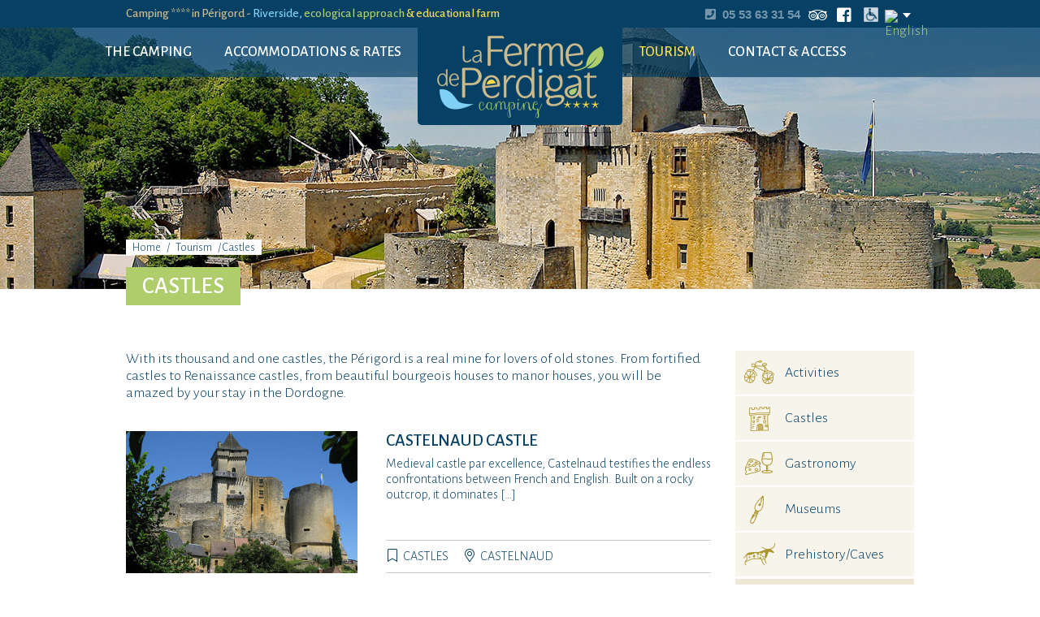

--- FILE ---
content_type: text/html; charset=UTF-8
request_url: https://www.perdigat.com/en/category/tourism/castles/
body_size: 8042
content:
<!doctype html><html lang="en-US"><head><meta charset="utf-8" /><title>Castles - Tourism Perigord - La Ferme de Perdigat</title><link media="screen" href="https://www.perdigat.com/wp-content/cache/autoptimize/css/autoptimize_single_bff54cf7f1bc7a1183ec9c35a720a608.css" rel="stylesheet" /><link href="https://fonts.googleapis.com/css?family=Alegreya+Sans:300,500,700" rel="stylesheet"><link rel="apple-touch-icon" sizes="180x180" href="https://www.perdigat.com/en/apple-touch-icon.png"><meta name="apple-mobile-web-app-title" content="La Ferme de Perdigat"><link rel="shortcut icon" href="https://www.perdigat.com/en/favicon.ico"><link rel="mask-icon" href="https://www.perdigat.com/en/safari-pinned-tab.svg" color="#84a83f"><link rel="icon" type="image/png" href="https://www.perdigat.com/en/favicon-16x16.png" sizes="16x16"><link rel="icon" type="image/png" href="https://www.perdigat.com/en/favicon-32x32.png" sizes="32x32"><link rel="manifest" href="https://www.perdigat.com/en/manifest.json"><meta name="msapplication-TileImage" content="https://www.perdigat.com/en/mstile-150x150.png"><meta name="msapplication-TileColor" content="#FFFFFF"><meta name="msapplication-config" content="https://www.perdigat.com/en/browserconfig.xml"><meta name="viewport" content="width=device-width, initial-scale=1, shrink-to-fit=no"><meta name='robots' content='index, follow, max-image-preview:large, max-snippet:-1, max-video-preview:-1' /><link rel="alternate" hreflang="fr-fr" href="https://www.perdigat.com/category/tourisme/chateaux/" /><link rel="alternate" hreflang="en-us" href="https://www.perdigat.com/en/category/tourism/castles/" /><link rel="alternate" hreflang="nl-nl" href="https://www.perdigat.com/nl/category/toerisme/kastelen/" /><link rel="alternate" hreflang="x-default" href="https://www.perdigat.com/category/tourisme/chateaux/" /><link rel="canonical" href="https://www.perdigat.com/en/category/tourism/castles/" /><meta property="og:locale" content="en_US" /><meta property="og:type" content="article" /><meta property="og:title" content="Castles - Tourism Perigord - La Ferme de Perdigat" /><meta property="og:description" content="With its thousand and one castles, the Périgord is a real mine for lovers of old stones. From fortified castles to Renaissance castles, from beautiful bourgeois houses to manor houses, you will be amazed by your stay in the Dordogne." /><meta property="og:url" content="https://www.perdigat.com/en/category/tourism/castles/" /><meta property="og:site_name" content="La Ferme de Perdigat" /><meta name="twitter:card" content="summary_large_image" /> <script type="application/ld+json" class="yoast-schema-graph">{"@context":"https://schema.org","@graph":[{"@type":"CollectionPage","@id":"https://www.perdigat.com/en/category/tourism/castles/","url":"https://www.perdigat.com/en/category/tourism/castles/","name":"Castles - Tourism Perigord - La Ferme de Perdigat","isPartOf":{"@id":"https://www.perdigat.com/#website"},"primaryImageOfPage":{"@id":"https://www.perdigat.com/en/category/tourism/castles/#primaryimage"},"image":{"@id":"https://www.perdigat.com/en/category/tourism/castles/#primaryimage"},"thumbnailUrl":"https://www.perdigat.com/wp-content/uploads/2018/02/chateau-de-castelnaud.jpg","breadcrumb":{"@id":"https://www.perdigat.com/en/category/tourism/castles/#breadcrumb"},"inLanguage":"en-US"},{"@type":"ImageObject","inLanguage":"en-US","@id":"https://www.perdigat.com/en/category/tourism/castles/#primaryimage","url":"https://www.perdigat.com/wp-content/uploads/2018/02/chateau-de-castelnaud.jpg","contentUrl":"https://www.perdigat.com/wp-content/uploads/2018/02/chateau-de-castelnaud.jpg","width":720,"height":440,"caption":"\"1001 castles\" valley"},{"@type":"BreadcrumbList","@id":"https://www.perdigat.com/en/category/tourism/castles/#breadcrumb","itemListElement":[{"@type":"ListItem","position":1,"name":"Home","item":"https://www.perdigat.com/en/"},{"@type":"ListItem","position":2,"name":"Tourism","item":"https://www.perdigat.com/en/category/tourism/"},{"@type":"ListItem","position":3,"name":"Castles"}]},{"@type":"WebSite","@id":"https://www.perdigat.com/#website","url":"https://www.perdigat.com/","name":"La Ferme de Perdigat","description":"Camping en Dordogne Périgord Noir","potentialAction":[{"@type":"SearchAction","target":{"@type":"EntryPoint","urlTemplate":"https://www.perdigat.com/?s={search_term_string}"},"query-input":"required name=search_term_string"}],"inLanguage":"en-US"}]}</script> <link rel='dns-prefetch' href='//www.google.com' /><link rel='dns-prefetch' href='//ajax.googleapis.com' /><link rel="alternate" type="application/rss+xml" title="La Ferme de Perdigat &raquo; Feed" href="https://www.perdigat.com/en/feed/" /><link rel="alternate" type="application/rss+xml" title="La Ferme de Perdigat &raquo; Comments Feed" href="https://www.perdigat.com/en/comments/feed/" /><link rel="alternate" type="application/rss+xml" title="La Ferme de Perdigat &raquo; Castles Category Feed" href="https://www.perdigat.com/en/category/tourism/castles/feed/" /><link rel='stylesheet' id='wpml-blocks-css' href='https://www.perdigat.com/wp-content/cache/autoptimize/css/autoptimize_single_4940e4ae72b6124a6eab7e97fc8df1f4.css?ver=4.6.11' type='text/css' media='all' /><link rel='stylesheet' id='dashicons-css' href='https://www.perdigat.com/wp-includes/css/dashicons.min.css?ver=6.5.7' type='text/css' media='all' /><link rel="https://api.w.org/" href="https://www.perdigat.com/en/wp-json/" /><link rel="alternate" type="application/json" href="https://www.perdigat.com/en/wp-json/wp/v2/categories/32" /></head><body class="archive category category-castles category-32"><div id="page" class="d-flex flex-column"><header class="page-header"><div class="header-toolbar"><div class="container"><div class="row"><div class="col-12 col-xl-10 offset-xl-1"><div class="header-baseline d-none d-lg-inline-block"><p>Camping **** in Périgord - <span class="c--blue">Riverside,</span> <span class="c--green">ecological approach</span> <span class="c--yellow">& educational farm</span></p></div><div class="header-tools float-right float-sm-none float-lg-right text-right"><div class="header-phone d-inline-block float-sm-left float-lg-none"> <a title="call" href="tel:05 53 63 31 54"><i class="fas fa-phone-square"></i> <span class="d-none d-md-inline-block">05 53 63 31 54</span></a></div><div class="header-socials socials d-none d-sm-inline-block"> <a class="tripadvisor" title="TripAdvisor" target="_blank" href="https://www.tripadvisor.fr/Hotel_Review-g1079340-d2480477-Reviews-Camping_La_Ferme_de_Perdigat-Limeuil_Dordogne_Nouvelle_Aquitaine.html"><i class="fab fa-tripadvisor"></i> <span class="sr-only">TripAdvisor</span></a> <a class="facebook" title="Facebook" target="_blank" href="https://www.facebook.com/CampingLaFermeDePerdigat"><i class="fab fa-facebook-square"></i> <span class="sr-only">Facebook</span></a> <img src="https://www.perdigat.com/wp-content/themes/perdigat/images/icone-pmr.png" width="18" height="18" alt="PMR"></div><div class="header-languages"><div class="languages-dropdown"><div
 class="wpml-ls-statics-shortcode_actions wpml-ls wpml-ls-legacy-dropdown js-wpml-ls-legacy-dropdown"><ul><li tabindex="0" class="wpml-ls-slot-shortcode_actions wpml-ls-item wpml-ls-item-en wpml-ls-current-language wpml-ls-item-legacy-dropdown"> <a href="#" class="js-wpml-ls-item-toggle wpml-ls-item-toggle"> <img
 class="wpml-ls-flag"
 src="https://www.perdigat.com/wp-content/plugins/sitepress-multilingual-cms/res/flags/en.png"
 alt="English"
 width=18
 height=12
 /></a><ul class="wpml-ls-sub-menu"><li class="wpml-ls-slot-shortcode_actions wpml-ls-item wpml-ls-item-fr wpml-ls-first-item"> <a href="https://www.perdigat.com/category/tourisme/chateaux/" class="wpml-ls-link"> <img
 class="wpml-ls-flag"
 src="https://www.perdigat.com/wp-content/plugins/sitepress-multilingual-cms/res/flags/fr.png"
 alt="French"
 width=18
 height=12
 /></a></li><li class="wpml-ls-slot-shortcode_actions wpml-ls-item wpml-ls-item-nl wpml-ls-last-item"> <a href="https://www.perdigat.com/nl/category/toerisme/kastelen/" class="wpml-ls-link"> <img
 class="wpml-ls-flag"
 src="https://www.perdigat.com/wp-content/plugins/sitepress-multilingual-cms/res/flags/nl.png"
 alt="Dutch"
 width=18
 height=12
 /></a></li></ul></li></ul></div></div></div></div><div class="nav-toggle js-nav-toggle d-lg-none"><div class="nav-icon"><div><span class="d-none">Menu</span></div></div></div></div></div></div></div><div class="header-stick"><div class="header-logo has-transi" id="logo"> <a href="https://www.perdigat.com/en/" title="La Ferme de Perdigat" rel="home"> <img class="img-fluid" src="https://www.perdigat.com/wp-content/themes/perdigat/images/logo.png" alt="La Ferme de Perdigat" width="209" height="104" /> </a></div><nav id="nav" class="main-nav"><div class="container"><div class="nav-socials socials d-block d-sm-none"> <a class="tripadvisor" title="TripAdvisor" target="_blank" href="https://www.tripadvisor.fr/Hotel_Review-g1079340-d2480477-Reviews-Camping_La_Ferme_de_Perdigat-Limeuil_Dordogne_Nouvelle_Aquitaine.html"><i class="fab fa-tripadvisor"></i> <span class="sr-only">TripAdvisor</span></a> <a class="facebook" title="Facebook" target="_blank" href="https://www.facebook.com/CampingLaFermeDePerdigat"><i class="fab fa-facebook-square"></i> <span class="sr-only">Facebook</span></a></div><div class="menus d-flex flex-column flex-lg-row"><div class="menu-menu-principal-gauche-en-container"><ul id="menu-menu-principal-gauche-en" class="nav-menu nav-menu-left list-unstyled d-flex flex-column flex-lg-row justify-content-lg-end"><li id="menu-item-1813" class="d-block d-lg-none menu-item menu-item-type-post_type menu-item-object-page menu-item-home menu-item-1813"><a href="https://www.perdigat.com/en/">Home</a></li><li id="menu-item-1815" class="menu-item menu-item-type-custom menu-item-object-custom menu-item-has-children menu-item-1815"><a href="#">The camping</a><div class='sub-menu'><ul class='list-unstyled'><li id="menu-item-1818" class="menu-item menu-item-type-post_type menu-item-object-page menu-item-1818"><a href="https://www.perdigat.com/en/ecological-approach/" class="menu-image-title-after menu-image-not-hovered"><img width="180" height="180" src="https://www.perdigat.com/wp-content/uploads/2018/07/FP-288-180x180.jpg" class="menu-image menu-image-title-after" alt="écologie" decoding="async" /><span class="menu-image-title-after menu-image-title">Ecological approach</span><p class="menu-item-description">The animals, the vegetable garden, picking times, eco-responsible management…</p></a></li><li id="menu-item-1819" class="menu-item menu-item-type-post_type menu-item-object-page menu-item-1819"><a href="https://www.perdigat.com/en/services/" class="menu-image-title-after menu-image-not-hovered"><img width="180" height="180" src="https://www.perdigat.com/wp-content/uploads/2018/07/FP-254-180x180.jpg" class="menu-image menu-image-title-after" alt="Camping la ferme de Perdigat Dordogne-Périgord noir restauration de qualité produit régionaux" decoding="async" /><span class="menu-image-title-after menu-image-title">Services</span><p class="menu-item-description">Bar, restaurant, grocery store, bakery, laundry, wifi, sanitary facilities…</p></a></li><li id="menu-item-1820" class="d-none d-lg-block last menu-item menu-item-type-post_type menu-item-object-page menu-item-1820"><a href="https://www.perdigat.com/en/photos-gallery/" class="menu-image-title-after menu-image-not-hovered"><img width="191" height="147" src="https://www.perdigat.com/wp-content/uploads/2018/01/nav-galerie.png" class="menu-image menu-image-title-after" alt="" decoding="async" /><span class="menu-image-title-after menu-image-title">Photos/Videos<br />Gallery</span></a></li><li id="menu-item-1821" class="menu-item menu-item-type-post_type menu-item-object-page menu-item-1821"><a href="https://www.perdigat.com/en/leisures/" class="menu-image-title-after menu-image-not-hovered"><img width="180" height="180" src="https://www.perdigat.com/wp-content/uploads/2020/12/IMG_5812-2-180x180.jpg" class="menu-image menu-image-title-after" alt="" decoding="async" /><span class="menu-image-title-after menu-image-title">Leisures</span><p class="menu-item-description">Swimming pool, games, sports, canoeing, entertainment, tourism, sauna, fitness…</p></a></li><li id="menu-item-1822" class="menu-item menu-item-type-post_type menu-item-object-page menu-item-1822"><a href="https://www.perdigat.com/en/animations/" class="menu-image-title-after menu-image-not-hovered"><img width="180" height="180" src="https://www.perdigat.com/wp-content/uploads/2018/02/club-enfants-180x180.jpg" class="menu-image menu-image-title-after" alt="" decoding="async" /><span class="menu-image-title-after menu-image-title">Animations</span><p class="menu-item-description">Children’s club, archery, theme evenings, tastings…</p></a></li><li id="menu-item-1823" class="d-block d-lg-none menu-item menu-item-type-post_type menu-item-object-page menu-item-1823"><a href="https://www.perdigat.com/en/photos-gallery/">Photos Gallery</a></li></ul></div></li><li id="menu-item-1824" class="menu-item menu-item-type-custom menu-item-object-custom menu-item-has-children menu-item-1824"><a href="#">Accommodations &#038; Rates</a><div class='sub-menu'><ul class='list-unstyled'><li id="menu-item-1832" class="menu-item menu-item-type-post_type menu-item-object-page menu-item-1832"><a href="https://www.perdigat.com/en/accommodations/camping/" class="menu-image-title-after menu-image-not-hovered"><img width="180" height="180" src="https://www.perdigat.com/wp-content/uploads/2018/02/emplacement-de-camping-180x180.jpg" class="menu-image menu-image-title-after" alt="" decoding="async" /><span class="menu-image-title-after menu-image-title">Camping Pitches</span><p class="menu-item-description">For tents or camper vans</p></a></li><li id="menu-item-1833" class="menu-item menu-item-type-post_type menu-item-object-page menu-item-1833"><a href="https://www.perdigat.com/en/accommodations/canvas-cottages/" class="menu-image-title-after menu-image-not-hovered"><img width="180" height="180" src="https://www.perdigat.com/wp-content/uploads/2018/07/FP-230-180x180.jpg" class="menu-image menu-image-title-after" alt="" decoding="async" /><span class="menu-image-title-after menu-image-title">Canvas cottages</span><p class="menu-item-description">Wood, canvas, charm…</p></a></li><li id="menu-item-1836" class="d-none d-lg-block last menu-item menu-item-type-post_type menu-item-object-page menu-item-1836"><a href="https://www.perdigat.com/en/accommodations/" class="menu-image-title-after menu-image-not-hovered"><img width="191" height="147" src="https://www.perdigat.com/wp-content/uploads/2018/01/nav-locatifs.png" class="menu-image menu-image-title-after" alt="" decoding="async" /><span class="menu-image-title-after menu-image-title">See all<br />accommodations</span></a></li><li id="menu-item-1837" class="menu-item menu-item-type-post_type menu-item-object-page menu-item-1837"><a href="https://www.perdigat.com/en/accommodations/mobilehomes/" class="menu-image-title-after menu-image-not-hovered"><img width="180" height="180" src="https://www.perdigat.com/wp-content/uploads/2018/07/FP-200-e1611671686578-180x180.jpg" class="menu-image menu-image-title-after" alt="" decoding="async" /><span class="menu-image-title-after menu-image-title">Mobilehomes</span><p class="menu-item-description">From 2 to 8 persons, with 2, 3 or 4 bedrooms</p></a></li><li id="menu-item-1840" class="menu-item menu-item-type-post_type menu-item-object-page menu-item-1840"><a href="https://www.perdigat.com/en/accommodations/cottage/" class="menu-image-title-after menu-image-not-hovered"><img width="180" height="180" src="https://www.perdigat.com/wp-content/uploads/2018/02/gite-exterieur-180x180.jpg" class="menu-image menu-image-title-after" alt="" decoding="async" /><span class="menu-image-title-after menu-image-title">Cottage</span><p class="menu-item-description">The independence of the gîte, the services of the campsite</p></a></li><li id="menu-item-1841" class="d-block d-lg-none menu-item menu-item-type-post_type menu-item-object-page menu-item-1841"><a href="https://www.perdigat.com/en/accommodations/">All accommodations</a></li></ul></div></li></ul></div><div class="menu-menu-principal-droite-en-container"><ul id="menu-menu-principal-droite-en" class="nav-menu nav-menu-right list-unstyled d-flex flex-column flex-lg-row"><li id="menu-item-1844" class="menu-item menu-item-type-taxonomy menu-item-object-category current-category-ancestor menu-item-1844"><a href="https://www.perdigat.com/en/category/tourism/">Tourism</a></li><li id="menu-item-1845" class="menu-item menu-item-type-post_type menu-item-object-page menu-item-1845"><a href="https://www.perdigat.com/en/contact/">Contact &#038; Access</a></li></ul></div></div></div></nav></div></header><div class="main-content main-content-1647"><style type="text/css">.main-header {background-image: url(https://www.perdigat.com/wp-content/uploads/2018/02/bandeau-chateaux-480x200.jpg);}
		@media (min-width: 480px) {	.main-header {background-image: url(https://www.perdigat.com/wp-content/uploads/2018/02/bandeau-chateaux-768x200.jpg);}}
		@media (min-width: 768px) {	.main-header {background-image: url(https://www.perdigat.com/wp-content/uploads/2018/02/bandeau-chateaux.jpg);}}</style><div class="main-header"><div class="container"><div class="row"><div class="col-12 col-xl-10 offset-xl-1"><div class="breadcrumb d-none d-md-inline-block"><span><span><a href="https://www.perdigat.com/en/">Home</a></span> / <span><a href="https://www.perdigat.com/en/category/tourism/">Tourism</a></span> / <span class="breadcrumb_last" aria-current="page">Castles</span></span></div><div class="main-title"><h1>Castles</h1></div></div></div></div></div><div class="section"><div class="container pt-1 pb-1"><div class="row"><div class="col-12 col-xl-10 offset-xl-1"><div class="row"><div class="col-12 col-lg-9 order-1 order-lg-0"><div class="m-text"><div class="cat-description"><p>With its thousand and one castles, the Périgord is a real mine for lovers of old stones. From fortified castles to Renaissance castles, from beautiful bourgeois houses to manor houses, you will be amazed by your stay in the Dordogne.</p></div></div><div class="m-article"><div class="d-block d-md-flex flex-md-nowrap flex-md-row"><div class="m-article-thumbnail"> <a href="https://www.perdigat.com/en/castelnaud-castle/" title="Castelnaud castle"> <img width="480" height="295" src="https://www.perdigat.com/wp-content/uploads/2018/02/chateau-de-castelnaud-480x295.jpg" class="img-fluid wp-post-image" alt="" decoding="async" fetchpriority="high" srcset="https://www.perdigat.com/wp-content/uploads/2018/02/chateau-de-castelnaud-480x295.jpg 480w, https://www.perdigat.com/wp-content/uploads/2018/02/chateau-de-castelnaud-600x367.jpg 600w, https://www.perdigat.com/wp-content/uploads/2018/02/chateau-de-castelnaud-24x15.jpg 24w, https://www.perdigat.com/wp-content/uploads/2018/02/chateau-de-castelnaud-36x22.jpg 36w, https://www.perdigat.com/wp-content/uploads/2018/02/chateau-de-castelnaud-48x29.jpg 48w" sizes="(max-width: 480px) 100vw, 480px" /> </a></div><div class="m-article-content col d-md-flex flex-md-column align-items-md-stretch"><div class="m-article-title"><h2><a href="https://www.perdigat.com/en/castelnaud-castle/">Castelnaud castle</a></h2></div><div class="m-article-excerpt"><p>Medieval castle par excellence, Castelnaud testifies the endless confrontations between French and English. Built on a rocky outcrop, it dominates [&hellip;]</p></div><div class="m-article-metas mt-md-auto"><div> <i class="fal fa-bookmark"></i> <a href="https://www.perdigat.com/en/category/tourism/castles/" rel="category tag">Castles</a></div><div> <i class="fal fa-map-marker-alt"></i> <a href="https://www.perdigat.com/en/tag/castelnaud-en/" rel="tag">Castelnaud</a></div></div></div></div></div></div><div class="col-12 col-lg-3 order-0 order-lg-1"><div class="main-sidebar"><div class="m-tabs mb-2"><ul class="m-tabs-nav list-unstyled d-flex d-lg-none flex-row align-items-stretch"><li class="m-tabs-link js-tabs-link" data-target="#tab-1"> <i class="fal fa-bookmark"></i> <span>Categories :</span></li><li class="m-tabs-link js-tabs-link" data-target="#tab-2"> <i class="fal fa-map-marker-alt"></i> <span>Places</span></li></ul><div class="m-tabs-content"><div class="m-tabs-panel js-tabs-panel m-tabs-panel--menu" id="tab-1"><div class="menu-sous-menu-tourisme-en-container"><ul id="menu-sous-menu-tourisme-en" class="list-unstyled d-flex flex-wrap"><li id="menu-item-1700" class="menu-item menu-item-type-taxonomy menu-item-object-category menu-item-1700"><a href="https://www.perdigat.com/en/category/tourism/activities/" class="menu-image-title-after menu-image-not-hovered"><img width="43" height="43" src="https://www.perdigat.com/wp-content/uploads/2018/02/tourism-activities.png" class="menu-image menu-image-title-after" alt="" decoding="async" loading="lazy" /><span class="menu-image-title-after menu-image-title">Activities</span></a></li><li id="menu-item-1701" class="menu-item menu-item-type-taxonomy menu-item-object-category current-menu-item menu-item-1701"><a href="https://www.perdigat.com/en/category/tourism/castles/" aria-current="page" class="menu-image-title-after menu-image-not-hovered"><img width="43" height="43" src="https://www.perdigat.com/wp-content/uploads/2018/02/tourism-castles.png" class="menu-image menu-image-title-after" alt="" decoding="async" loading="lazy" /><span class="menu-image-title-after menu-image-title">Castles</span></a></li><li id="menu-item-1702" class="menu-item menu-item-type-taxonomy menu-item-object-category menu-item-1702"><a href="https://www.perdigat.com/en/category/tourism/gastronomy/" class="menu-image-title-after menu-image-not-hovered"><img width="43" height="43" src="https://www.perdigat.com/wp-content/uploads/2018/02/tourism-gastronomy.png" class="menu-image menu-image-title-after" alt="" decoding="async" loading="lazy" /><span class="menu-image-title-after menu-image-title">Gastronomy</span></a></li><li id="menu-item-1703" class="menu-item menu-item-type-taxonomy menu-item-object-category menu-item-1703"><a href="https://www.perdigat.com/en/category/tourism/museums/" class="menu-image-title-after menu-image-not-hovered"><img width="43" height="43" src="https://www.perdigat.com/wp-content/uploads/2018/02/tourism-museum.png" class="menu-image menu-image-title-after" alt="" decoding="async" loading="lazy" /><span class="menu-image-title-after menu-image-title">Museums</span></a></li><li id="menu-item-1699" class="menu-item menu-item-type-taxonomy menu-item-object-category menu-item-1699"><a href="https://www.perdigat.com/en/category/tourism/prehistory/" class="menu-image-title-after menu-image-not-hovered"><img width="43" height="43" src="https://www.perdigat.com/wp-content/uploads/2018/02/tourism-prehistory.png" class="menu-image menu-image-title-after" alt="" decoding="async" loading="lazy" /><span class="menu-image-title-after menu-image-title">Prehistory/Caves</span></a></li></ul></div></div><div class="m-tabs-panel js-tabs-panel m-tabs-panel--tags" id="tab-2"><p class="m-tabs-subtitle d-none d-lg-block">Search by places :</p><ul class="list-unstyled"><li><a href="https://www.perdigat.com/en/tag/castelnaud-en/" class="tag-cloud-link tag-link-41 tag-link-position-1" style="font-size: 14px;">Castelnaud</a></li><li><a href="https://www.perdigat.com/en/tag/le-bugue-en/" class="tag-cloud-link tag-link-47 tag-link-position-2" style="font-size: 14px;">Le Bugue</a></li><li><a href="https://www.perdigat.com/en/tag/les-eyzies-en/" class="tag-cloud-link tag-link-43 tag-link-position-3" style="font-size: 14px;">Les Eyzies</a></li><li><a href="https://www.perdigat.com/en/tag/montignac-en/" class="tag-cloud-link tag-link-45 tag-link-position-4" style="font-size: 14px;">Montignac</a></li></ul></div></div></div></div></div></div></div></div></div></div></div><footer class="page-footer"><div class="container text-center text-sm-left"><div class="row"><div class="col-12 col-xl-10 offset-xl-1"><div class="row"><div class="col-12 col-lg-6"><div class="row"><div class="d-none d-sm-block col-sm-6 col-lg-5 col-xl-6"> <img class="footer-logo img-fluid mb-1" src="https://www.perdigat.com/wp-content/themes/perdigat/images/logo.png" alt="La Ferme de Perdigat" width="209" height="104" /></div><div class="col-12 col-sm-6 col-lg-7 col-xl-6"><div class="d-flex justify-content-between flex-column flex-sm-row mb-1"><div class="footer-contact"><p class="footer-adress"><strong>La Ferme de Perdigat ****</strong><br /> 24510 Limeuil<br /> Périgord Noir FRANCE<br/> <a class="footer-phone" title="call" href="tel:05 53 63 31 54"><i class="fas fa-phone-square"></i> 05 53 63 31 54</a> <br/> <a class="footer-mail" title="send an email" href="mailto:accueil@perdigat.com"><i class="fas fa-envelope-square"></i> accueil@perdigat.com</a></p></div><div class="footer-socials mt-md-2"> <a class="facebook" title="Facebook" target="_blank" href="https://www.facebook.com/CampingLaFermeDePerdigat"><img class="img-fluid" src="https://www.perdigat.com/wp-content/themes/perdigat/images/facebook.png" alt="Facebook" width="38" height="39" /></a> <a class="tripadvisor" title="TripAdvisor" target="_blank" href="https://www.tripadvisor.fr/Hotel_Review-g1079340-d2480477-Reviews-Camping_La_Ferme_de_Perdigat-Limeuil_Dordogne_Nouvelle_Aquitaine.html"><img class="img-fluid" src="https://www.perdigat.com/wp-content/themes/perdigat/images/tripadvisor.png" alt="TripAdvisor" width="38" height="39" /></a></div></div></div></div></div><div class="col-12 col-lg-6"><div class="row"><div class="col-12 col-sm-6"><div class="footer-downloads ml-sm-1 mb-1"><p>Downloads :</p><ul class="list-unstyled"><li><a target="_blank" href="https://www.perdigat.com/wp-content/uploads/2021/01/Grille-tarifs-2021-avec-annexes-tarifs-définitif.pdf">Prices 2021</a></li><li><a target="_blank" href="https://www.perdigat.com/wp-content/uploads/2018/02/Perdigat-Plan-2018.pdf">Camping map</a></li></ul></div></div><div class="col-12 col-sm-6"><div class="footer-reviews mb-1"> <ctv-reviews data-modal-position='bottom' ></ctv-reviews></div></div></div></div><div class="footer-mentions"><p class="footer-copyright d-inline-block">All rights reserved La Ferme de Perdigat 2026</p><div class="menu-menu-footer-en-container"><ul id="menu-menu-footer-en" class="list-inline list-unstyled"><li id="menu-item-1691" class="menu-item menu-item-type-post_type menu-item-object-page menu-item-1691"><a href="https://www.perdigat.com/en/sitemap/">Sitemap</a></li><li id="menu-item-1690" class="menu-item menu-item-type-post_type menu-item-object-page menu-item-1690"><a href="https://www.perdigat.com/en/legal-notice/">Legal Notice</a></li></ul></div></div></div></div></div></div><div class="footer-partners d-none d-sm-block"><div class="container"><ul class="list-unstyled list-inline mb-0"><li> <img src="https://www.perdigat.com/wp-content/uploads/2025/05/logo-routard.png" alt="Routard" /></li><li> <img src="https://www.perdigat.com/wp-content/uploads/2025/05/logo-acsi.png" alt="ACSI" /></li><li> <img src="https://www.perdigat.com/wp-content/uploads/2025/05/logo-camping-dordogne-perigord.png" alt="SDHPA24" /></li><li> <img src="https://www.perdigat.com/wp-content/uploads/2025/05/logo-vezere-eco-tourisme.png" alt="éco-tourisme Vézère" /></li><li> <img src="https://www.perdigat.com/wp-content/uploads/2025/05/logo-restaurant-guru.png" alt="Guru Restaurant" /></li><li> <img src="https://www.perdigat.com/wp-content/uploads/2025/05/logo-camping2be.png" alt="Camping2be award" /></li></ul></div></div></footer></div> <script type="text/javascript" id="google-invisible-recaptcha-js-before">var renderInvisibleReCaptcha = function() {

    for (var i = 0; i < document.forms.length; ++i) {
        var form = document.forms[i];
        var holder = form.querySelector('.inv-recaptcha-holder');

        if (null === holder) continue;
		holder.innerHTML = '';

         (function(frm){
			var cf7SubmitElm = frm.querySelector('.wpcf7-submit');
            var holderId = grecaptcha.render(holder,{
                'sitekey': '6LejnkkUAAAAAI39jmnK0OKMwI8WTeeYvZWixphu', 'size': 'invisible', 'badge' : 'bottomright',
                'callback' : function (recaptchaToken) {
					if((null !== cf7SubmitElm) && (typeof jQuery != 'undefined')){jQuery(frm).submit();grecaptcha.reset(holderId);return;}
					 HTMLFormElement.prototype.submit.call(frm);
                },
                'expired-callback' : function(){grecaptcha.reset(holderId);}
            });

			if(null !== cf7SubmitElm && (typeof jQuery != 'undefined') ){
				jQuery(cf7SubmitElm).off('click').on('click', function(clickEvt){
					clickEvt.preventDefault();
					grecaptcha.execute(holderId);
				});
			}
			else
			{
				frm.onsubmit = function (evt){evt.preventDefault();grecaptcha.execute(holderId);};
			}


        })(form);
    }
};</script> <script type="text/javascript" async defer src="https://www.google.com/recaptcha/api.js?onload=renderInvisibleReCaptcha&amp;render=explicit" id="google-invisible-recaptcha-js"></script> <script type="text/javascript" src="https://ajax.googleapis.com/ajax/libs/jquery/3.1.1/jquery.min.js" id="jquery-js"></script> <script type="application/ld+json">{
  "@context": "https://schema.org",
  "@type": "LocalBusiness",
  "name": "Camping La Ferme de Perdigat",
  "address": "24510 Limeuil",
  "pricerange": "$$",
  "image": "https://www.perdigat.com/wp-content/themes/perdigat/images/logo.png",
  "url": "https://www.perdigat.com",
  "telephone": "05 53 63 31 54",
  "description": "Camping en Dordogne",
  "sameAs": [
    "https://www.facebook.com/CampingLaFermeDePerdigat",
    "https://www.tripadvisor.fr/Hotel_Review-g1079340-d2480477-Reviews-Camping_La_Ferme_de_Perdigat-Limeuil_Dordogne_Nouvelle_Aquitaine.html"
  ]
}</script> <script>$('.post-edit-link').attr('target', '_blank');</script>  <script type="text/javascript" src="https://cdn.jsdelivr.net/npm/cookie-bar/cookiebar-latest.min.js?scrolling=1&theme=altblack&tracking=1&hideDetailsBtn=1"></script> <script>jQuery(document).ready(function($) {
        $(".js-nav-toggle").click(function() {
            $(this).toggleClass("is-open");
            $(".main-nav").slideToggle(500);
        });
    });</script> <script src="https://www.perdigat.com/wp-content/themes/perdigat/js/jquery.sticky.js"></script> <script>$(document).ready(function(){
    $(".header-stick").sticky({topSpacing:0});

  });</script> <script>jQuery(document).ready(function($) {
        $(".wpml-ls-sub-menu").hide();
        $(".wpml-ls-current-language > a").click(function() {
            $(this).toggleClass("is-open");
            $(".wpml-ls-sub-menu").slideToggle(500);
        });
    });</script> <script src="https://www.perdigat.com/wp-content/themes/perdigat/js/mixitup/mixitup.min.js"></script> <script>var containerEl = document.querySelector('.js-mixitup');
var mixer = mixitup(containerEl);</script> <script src="https://www.perdigat.com/wp-content/themes/perdigat/js/flexslider/jquery.flexslider-min.js"></script> <script>$(document).ready(function() {
    $('#loc-gallery').flexslider({
        animation: "slide",
        animationLoop: true,
        slideshow: false,
        directionNav: true,
        controlNav: true,  
        start: function(slider){
      $('#loc-gallery').removeClass('loading');
     }
    });
    $('#slider-1').flexslider({
        animation: "fade",
        animationLoop: true,
        slideshow: true,
        directionNav: true,
        controlNav: true,        
        start: function(slider){
      $('#slider-1').removeClass('loading');
     }
    });
    $('.flexslider--carousel').flexslider({
        animation: "slide",
        controlNav: false,
        directionNav: true,
        animationLoop: true,
        slideshow: false,
        itemWidth: 214,
        start: function(slider){
      $('.flexslider--carousel').removeClass('loading');
     }
    });
 });</script> <script type="text/javascript" src="https://www.perdigat.com/wp-content/themes/perdigat/js/fancybox/jquery.fancybox.min.js"></script> <script type="text/javascript">$("[data-fancybox]").fancybox({
	});</script> <script type="text/javascript" src="https://www.perdigat.com/wp-content/themes/perdigat/js/datepicker/jsDatePick.lang-en.1.3.js"></script> <script type="text/javascript" src="https://www.perdigat.com/wp-content/themes/perdigat/js/datepicker/jsDatePick.full.1.3.js"></script> <script>window.onload = function(){
        JS_arrivalDate = new JsDatePick({
            useMode:2,
            target:"arrivalDate",
            dateFormat:"%d/%m/%Y",
            weekStartDay:1,
            limitToToday:true
        });
        JS_departureDate = new JsDatePick({
            useMode:2,
            target:"departureDate",
            dateFormat:"%d/%m/%Y",
            weekStartDay:1,
            limitToToday:true
        });
        var currentTime = new Date()
        JS_arrivalDate.setSelectedDay({year:currentTime.getFullYear(), month:currentTime.getMonth() + 1, day:currentTime.getDate()});
        JS_arrivalDate.populateFieldWithSelectedDate();
        JS_departureDate.setSelectedDay({year:currentTime.getFullYear(), month:currentTime.getMonth() + 1, day:(currentTime.getDate())});
        JS_departureDate.populateFieldWithSelectedDate();
        JS_departureDate.oCurrentDay = JS_arrivalDate.getSelectedDay();
        JS_arrivalDate.setOnSelectedDelegate(function(){
            var obj = JS_arrivalDate.getSelectedDay();
            JS_arrivalDate.populateFieldWithSelectedDate();
            JS_departureDate.setSelectedDay({year:obj.year, month:obj.month, day:obj.day});
            JS_departureDate.populateFieldWithSelectedDate();
            JS_departureDate.oCurrentDay = obj;
        });
    };</script>  <script>jQuery(document).ready(function() {
  function close_accordion_section() {
    jQuery('.js-accordion-title').removeClass('active');
    jQuery('.js-accordion-panel').slideUp(300).removeClass('open');
  }
  jQuery('.js-accordion-title').click(function(e) {
    var currentAttrValue = jQuery(this).attr('href');
    if(jQuery(e.target).is('.active')) {
      close_accordion_section();
    }else {
      close_accordion_section();
      jQuery(this).addClass('active');
      jQuery('.js-accordion ' + currentAttrValue).slideDown(300).addClass('open'); 
    }
    e.preventDefault();
  });
});</script> <script>$(function() {
  $('.js-tabs-link').bind('click', function(e) {
    $this = $(this);
    $tabs = $this.parent().parent().next();
    $target = $($this.data("target"));
    $this.siblings().removeClass('active');
    $target.siblings().css("display", "none")
      $this.addClass('active');
      $target.fadeIn("fast");
  });

});</script> <script>$(document).ready(function(){
    $window = $(window);  
    $('div[data-type="background"]').each(function(){
        var $bgobj = $(this); 
        $(window).scroll(function() {
            var yPos = -($window.scrollTop() / $bgobj.data('speed')); 
            var coords = '50% '+ yPos + 'px';
            $bgobj.css({ backgroundPosition: coords });
        });
    });   
});</script> <script async src="https://www.googletagmanager.com/gtag/js?id=UA-71818722-1"></script> <script>window.dataLayer = window.dataLayer || [];
  function gtag(){dataLayer.push(arguments);}
  gtag('js', new Date());
  gtag('config', 'UA-71818722-1');</script> <script>window.ctoutvert = {
        id: 3918,
        lang: 'en',
        url: 'https://bookingpremium.secureholiday.net/widgets/', 
    };
    (function (w, d, s, ctv, r, js, fjs) {
r=new XMLHttpRequest();r.open('GET',w[ctv].url+'js/src.json');
r.responseType='json';r.json=true;r.send();
r.onload=function(){w[ctv].src=r.responseType=='json'?r.response:JSON.parse(r.response);
js.src=w[ctv].src[0];fjs.parentNode.insertBefore(js, fjs);}
js=d.createElement(s),fjs=d.getElementsByTagName(s)[0];
js.id='ctvwidget';js.async=1;
    }(window, document, 'script', 'ctoutvert'));</script> </body></html>

--- FILE ---
content_type: text/css; charset=utf-8
request_url: https://www.perdigat.com/wp-content/cache/autoptimize/css/autoptimize_single_bff54cf7f1bc7a1183ec9c35a720a608.css
body_size: 29195
content:
*,*:before,*:after{box-sizing:border-box}html{font-family:sans-serif;line-height:1.15;-webkit-text-size-adjust:100%;-ms-text-size-adjust:100%;-ms-overflow-style:scrollbar;-webkit-tap-highlight-color:transparent}@-ms-viewport{width:device-width}article,aside,dialog,figcaption,figure,footer,header,hgroup,main,nav,section{display:block}body{margin:0;font-family:-apple-system,BlinkMacSystemFont,"Segoe UI",Roboto,"Helvetica Neue",Arial,sans-serif,"Apple Color Emoji","Segoe UI Emoji","Segoe UI Symbol";font-size:1rem;font-weight:400;line-height:1.5;color:#212529;text-align:left;background-color:#fff}[tabindex="-1"]:focus{outline:none !important}hr{box-sizing:content-box;height:0;overflow:visible}h1,h2,h3,h4,h5,h6{margin-top:0;margin-bottom:.5rem}p{margin-top:0;margin-bottom:1rem}abbr[title],abbr[data-original-title]{text-decoration:underline;-webkit-text-decoration:underline dotted;text-decoration:underline dotted;cursor:help;border-bottom:0}address{margin-bottom:1rem;font-style:normal;line-height:inherit}ol,ul,dl{margin-top:0;margin-bottom:1rem}ol ol,ul ul,ol ul,ul ol{margin-bottom:0}dt{font-weight:700}dd{margin-bottom:.5rem;margin-left:0}blockquote{margin:0 0 1rem}dfn{font-style:italic}b,strong{font-weight:bolder}small{font-size:80%}sub,sup{position:relative;font-size:75%;line-height:0;vertical-align:baseline}sub{bottom:-.25em}sup{top:-.5em}a{color:#007bff;text-decoration:none;background-color:transparent;-webkit-text-decoration-skip:objects}a:hover{color:#0056b3;text-decoration:underline}a:not([href]):not([tabindex]){color:inherit;text-decoration:none}a:not([href]):not([tabindex]):focus,a:not([href]):not([tabindex]):hover{color:inherit;text-decoration:none}a:not([href]):not([tabindex]):focus{outline:0}pre,code,kbd,samp{font-family:monospace,monospace;font-size:1em}pre{margin-top:0;margin-bottom:1rem;overflow:auto;-ms-overflow-style:scrollbar}figure{margin:0 0 1rem}img{vertical-align:middle;border-style:none}svg:not(:root){overflow:hidden}a,area,button,[role=button],input:not([type=range]),label,select,summary,textarea{-ms-touch-action:manipulation;touch-action:manipulation}table{border-collapse:collapse}caption{padding-top:.75rem;padding-bottom:.75rem;color:#868e96;text-align:left;caption-side:bottom}th{text-align:inherit}label{display:inline-block;margin-bottom:.5rem}button{border-radius:0}button:focus{outline:1px dotted;outline:5px auto -webkit-focus-ring-color}input,button,select,optgroup,textarea{margin:0;font-family:inherit;font-size:inherit;line-height:inherit}button,input{overflow:visible}button,select{text-transform:none}button,html [type=button],[type=reset],[type=submit]{-webkit-appearance:button}button::-moz-focus-inner,[type=button]::-moz-focus-inner,[type=reset]::-moz-focus-inner,[type=submit]::-moz-focus-inner{padding:0;border-style:none}input[type=radio],input[type=checkbox]{box-sizing:border-box;padding:0}input[type=date],input[type=time],input[type=datetime-local],input[type=month]{-webkit-appearance:listbox}textarea{overflow:auto;resize:vertical}fieldset{min-width:0;padding:0;margin:0;border:0}legend{display:block;width:100%;max-width:100%;padding:0;margin-bottom:.5rem;font-size:1.5rem;line-height:inherit;color:inherit;white-space:normal}progress{vertical-align:baseline}[type=number]::-webkit-inner-spin-button,[type=number]::-webkit-outer-spin-button{height:auto}[type=search]{outline-offset:-2px;-webkit-appearance:none}[type=search]::-webkit-search-cancel-button,[type=search]::-webkit-search-decoration{-webkit-appearance:none}::-webkit-file-upload-button{font:inherit;-webkit-appearance:button}output{display:inline-block}summary{display:list-item}template{display:none}[hidden]{display:none !important}figure{margin:0}.container{width:100%;padding-right:15px;padding-left:15px;margin-right:auto;margin-left:auto}.container-fluid{width:100%;padding-right:15px;padding-left:15px;margin-right:auto;margin-left:auto}@media (min-width:768px){.container{max-width:750px}.container-md{max-width:750px}.container-fluid-md{width:100%}}@media (min-width:992px){.container{max-width:980px}.container-lg{max-width:990px}.container-fluid-lg{width:100%}}@media (min-width:1200px){.container{max-width:1200px}.container-xl{max-width:1200px}.container-fluid-xl{width:100%}}.row{display:-ms-flexbox;display:flex;-ms-flex-wrap:wrap;flex-wrap:wrap;margin-right:-15px;margin-left:-15px}.no-gutters{margin-right:0;margin-left:0}.no-gutters>.col,.no-gutters>[class*=col-]{padding-right:0;padding-left:0}.col-1,.col-2,.col-3,.col-4,.col-5,.col-6,.col-7,.col-8,.col-9,.col-10,.col-11,.col-12,.col,.col-auto,.col-sm-1,.col-sm-2,.col-sm-3,.col-sm-4,.col-sm-5,.col-sm-6,.col-sm-7,.col-sm-8,.col-sm-9,.col-sm-10,.col-sm-11,.col-sm-12,.col-sm,.col-sm-auto,.col-md-1,.col-md-2,.col-md-3,.col-md-4,.col-md-5,.col-md-6,.col-md-7,.col-md-8,.col-md-9,.col-md-10,.col-md-11,.col-md-12,.col-md,.col-md-auto,.col-lg-1,.col-lg-2,.col-lg-3,.col-lg-4,.col-lg-5,.col-lg-6,.col-lg-7,.col-lg-8,.col-lg-9,.col-lg-10,.col-lg-11,.col-lg-12,.col-lg,.col-lg-auto,.col-xl-1,.col-xl-2,.col-xl-3,.col-xl-4,.col-xl-5,.col-xl-6,.col-xl-7,.col-xl-8,.col-xl-9,.col-xl-10,.col-xl-11,.col-xl-12,.col-xl,.col-xl-auto{position:relative;width:100%;min-height:1px;padding-right:15px;padding-left:15px}.col{-ms-flex-preferred-size:0;flex-basis:0;-ms-flex-positive:1;flex-grow:1;max-width:100%}.col-auto{-ms-flex:0 0 auto;flex:0 0 auto;width:auto;max-width:none}.col-1{-ms-flex:0 0 8.333333%;flex:0 0 8.333333%;max-width:8.333333%}.col-2{-ms-flex:0 0 16.666667%;flex:0 0 16.666667%;max-width:16.666667%}.col-3{-ms-flex:0 0 25%;flex:0 0 25%;max-width:25%}.col-4{-ms-flex:0 0 33.333333%;flex:0 0 33.333333%;max-width:33.333333%}.col-5{-ms-flex:0 0 41.666667%;flex:0 0 41.666667%;max-width:41.666667%}.col-6{-ms-flex:0 0 50%;flex:0 0 50%;max-width:50%}.col-7{-ms-flex:0 0 58.333333%;flex:0 0 58.333333%;max-width:58.333333%}.col-8{-ms-flex:0 0 66.666667%;flex:0 0 66.666667%;max-width:66.666667%}.col-9{-ms-flex:0 0 75%;flex:0 0 75%;max-width:75%}.col-10{-ms-flex:0 0 83.333333%;flex:0 0 83.333333%;max-width:83.333333%}.col-11{-ms-flex:0 0 91.666667%;flex:0 0 91.666667%;max-width:91.666667%}.col-12{-ms-flex:0 0 100%;flex:0 0 100%;max-width:100%}.order-first{-ms-flex-order:-1;order:-1}.order-1{-ms-flex-order:1;order:1}.order-2{-ms-flex-order:2;order:2}.order-3{-ms-flex-order:3;order:3}.order-4{-ms-flex-order:4;order:4}.order-5{-ms-flex-order:5;order:5}.order-6{-ms-flex-order:6;order:6}.order-7{-ms-flex-order:7;order:7}.order-8{-ms-flex-order:8;order:8}.order-9{-ms-flex-order:9;order:9}.order-10{-ms-flex-order:10;order:10}.order-11{-ms-flex-order:11;order:11}.order-12{-ms-flex-order:12;order:12}.offset-1{margin-left:8.333333%}.offset-2{margin-left:16.666667%}.offset-3{margin-left:25%}.offset-4{margin-left:33.333333%}.offset-5{margin-left:41.666667%}.offset-6{margin-left:50%}.offset-7{margin-left:58.333333%}.offset-8{margin-left:66.666667%}.offset-9{margin-left:75%}.offset-10{margin-left:83.333333%}.offset-11{margin-left:91.666667%}@media (min-width:480px){.col-sm{-ms-flex-preferred-size:0;flex-basis:0;-ms-flex-positive:1;flex-grow:1;max-width:100%}.col-sm-auto{-ms-flex:0 0 auto;flex:0 0 auto;width:auto;max-width:none}.col-sm-1{-ms-flex:0 0 8.333333%;flex:0 0 8.333333%;max-width:8.333333%}.col-sm-2{-ms-flex:0 0 16.666667%;flex:0 0 16.666667%;max-width:16.666667%}.col-sm-3{-ms-flex:0 0 25%;flex:0 0 25%;max-width:25%}.col-sm-4{-ms-flex:0 0 33.333333%;flex:0 0 33.333333%;max-width:33.333333%}.col-sm-5{-ms-flex:0 0 41.666667%;flex:0 0 41.666667%;max-width:41.666667%}.col-sm-6{-ms-flex:0 0 50%;flex:0 0 50%;max-width:50%}.col-sm-7{-ms-flex:0 0 58.333333%;flex:0 0 58.333333%;max-width:58.333333%}.col-sm-8{-ms-flex:0 0 66.666667%;flex:0 0 66.666667%;max-width:66.666667%}.col-sm-9{-ms-flex:0 0 75%;flex:0 0 75%;max-width:75%}.col-sm-10{-ms-flex:0 0 83.333333%;flex:0 0 83.333333%;max-width:83.333333%}.col-sm-11{-ms-flex:0 0 91.666667%;flex:0 0 91.666667%;max-width:91.666667%}.col-sm-12{-ms-flex:0 0 100%;flex:0 0 100%;max-width:100%}.order-sm-first{-ms-flex-order:-1;order:-1}.order-sm-1{-ms-flex-order:1;order:1}.order-sm-2{-ms-flex-order:2;order:2}.order-sm-3{-ms-flex-order:3;order:3}.order-sm-4{-ms-flex-order:4;order:4}.order-sm-5{-ms-flex-order:5;order:5}.order-sm-6{-ms-flex-order:6;order:6}.order-sm-7{-ms-flex-order:7;order:7}.order-sm-8{-ms-flex-order:8;order:8}.order-sm-9{-ms-flex-order:9;order:9}.order-sm-10{-ms-flex-order:10;order:10}.order-sm-11{-ms-flex-order:11;order:11}.order-sm-12{-ms-flex-order:12;order:12}.offset-sm-0{margin-left:0}.offset-sm-1{margin-left:8.333333%}.offset-sm-2{margin-left:16.666667%}.offset-sm-3{margin-left:25%}.offset-sm-4{margin-left:33.333333%}.offset-sm-5{margin-left:41.666667%}.offset-sm-6{margin-left:50%}.offset-sm-7{margin-left:58.333333%}.offset-sm-8{margin-left:66.666667%}.offset-sm-9{margin-left:75%}.offset-sm-10{margin-left:83.333333%}.offset-sm-11{margin-left:91.666667%}}@media (min-width:768px){.col-md{-ms-flex-preferred-size:0;flex-basis:0;-ms-flex-positive:1;flex-grow:1;max-width:100%}.col-md-auto{-ms-flex:0 0 auto;flex:0 0 auto;width:auto;max-width:none}.col-md-1{-ms-flex:0 0 8.333333%;flex:0 0 8.333333%;max-width:8.333333%}.col-md-2{-ms-flex:0 0 16.666667%;flex:0 0 16.666667%;max-width:16.666667%}.col-md-3{-ms-flex:0 0 25%;flex:0 0 25%;max-width:25%}.col-md-4{-ms-flex:0 0 33.333333%;flex:0 0 33.333333%;max-width:33.333333%}.col-md-5{-ms-flex:0 0 41.666667%;flex:0 0 41.666667%;max-width:41.666667%}.col-md-6{-ms-flex:0 0 50%;flex:0 0 50%;max-width:50%}.col-md-7{-ms-flex:0 0 58.333333%;flex:0 0 58.333333%;max-width:58.333333%}.col-md-8{-ms-flex:0 0 66.666667%;flex:0 0 66.666667%;max-width:66.666667%}.col-md-9{-ms-flex:0 0 75%;flex:0 0 75%;max-width:75%}.col-md-10{-ms-flex:0 0 83.333333%;flex:0 0 83.333333%;max-width:83.333333%}.col-md-11{-ms-flex:0 0 91.666667%;flex:0 0 91.666667%;max-width:91.666667%}.col-md-12{-ms-flex:0 0 100%;flex:0 0 100%;max-width:100%}.order-md-first{-ms-flex-order:-1;order:-1}.order-md-1{-ms-flex-order:1;order:1}.order-md-2{-ms-flex-order:2;order:2}.order-md-3{-ms-flex-order:3;order:3}.order-md-4{-ms-flex-order:4;order:4}.order-md-5{-ms-flex-order:5;order:5}.order-md-6{-ms-flex-order:6;order:6}.order-md-7{-ms-flex-order:7;order:7}.order-md-8{-ms-flex-order:8;order:8}.order-md-9{-ms-flex-order:9;order:9}.order-md-10{-ms-flex-order:10;order:10}.order-md-11{-ms-flex-order:11;order:11}.order-md-12{-ms-flex-order:12;order:12}.offset-md-0{margin-left:0}.offset-md-1{margin-left:8.333333%}.offset-md-2{margin-left:16.666667%}.offset-md-3{margin-left:25%}.offset-md-4{margin-left:33.333333%}.offset-md-5{margin-left:41.666667%}.offset-md-6{margin-left:50%}.offset-md-7{margin-left:58.333333%}.offset-md-8{margin-left:66.666667%}.offset-md-9{margin-left:75%}.offset-md-10{margin-left:83.333333%}.offset-md-11{margin-left:91.666667%}}@media (min-width:992px){.col-lg{-ms-flex-preferred-size:0;flex-basis:0;-ms-flex-positive:1;flex-grow:1;max-width:100%}.col-lg-auto{-ms-flex:0 0 auto;flex:0 0 auto;width:auto;max-width:none}.col-lg-1{-ms-flex:0 0 8.333333%;flex:0 0 8.333333%;max-width:8.333333%}.col-lg-2{-ms-flex:0 0 16.666667%;flex:0 0 16.666667%;max-width:16.666667%}.col-lg-3{-ms-flex:0 0 25%;flex:0 0 25%;max-width:25%}.col-lg-4{-ms-flex:0 0 33.333333%;flex:0 0 33.333333%;max-width:33.333333%}.col-lg-5{-ms-flex:0 0 41.666667%;flex:0 0 41.666667%;max-width:41.666667%}.col-lg-6{-ms-flex:0 0 50%;flex:0 0 50%;max-width:50%}.col-lg-7{-ms-flex:0 0 58.333333%;flex:0 0 58.333333%;max-width:58.333333%}.col-lg-8{-ms-flex:0 0 66.666667%;flex:0 0 66.666667%;max-width:66.666667%}.col-lg-9{-ms-flex:0 0 75%;flex:0 0 75%;max-width:75%}.col-lg-10{-ms-flex:0 0 83.333333%;flex:0 0 83.333333%;max-width:83.333333%}.col-lg-11{-ms-flex:0 0 91.666667%;flex:0 0 91.666667%;max-width:91.666667%}.col-lg-12{-ms-flex:0 0 100%;flex:0 0 100%;max-width:100%}.order-lg-first{-ms-flex-order:-1;order:-1}.order-lg-1{-ms-flex-order:1;order:1}.order-lg-2{-ms-flex-order:2;order:2}.order-lg-3{-ms-flex-order:3;order:3}.order-lg-4{-ms-flex-order:4;order:4}.order-lg-5{-ms-flex-order:5;order:5}.order-lg-6{-ms-flex-order:6;order:6}.order-lg-7{-ms-flex-order:7;order:7}.order-lg-8{-ms-flex-order:8;order:8}.order-lg-9{-ms-flex-order:9;order:9}.order-lg-10{-ms-flex-order:10;order:10}.order-lg-11{-ms-flex-order:11;order:11}.order-lg-12{-ms-flex-order:12;order:12}.offset-lg-0{margin-left:0}.offset-lg-1{margin-left:8.333333%}.offset-lg-2{margin-left:16.666667%}.offset-lg-3{margin-left:25%}.offset-lg-4{margin-left:33.333333%}.offset-lg-5{margin-left:41.666667%}.offset-lg-6{margin-left:50%}.offset-lg-7{margin-left:58.333333%}.offset-lg-8{margin-left:66.666667%}.offset-lg-9{margin-left:75%}.offset-lg-10{margin-left:83.333333%}.offset-lg-11{margin-left:91.666667%}}@media (min-width:1200px){.col-xl{-ms-flex-preferred-size:0;flex-basis:0;-ms-flex-positive:1;flex-grow:1;max-width:100%}.col-xl-auto{-ms-flex:0 0 auto;flex:0 0 auto;width:auto;max-width:none}.col-xl-1{-ms-flex:0 0 8.333333%;flex:0 0 8.333333%;max-width:8.333333%}.col-xl-2{-ms-flex:0 0 16.666667%;flex:0 0 16.666667%;max-width:16.666667%}.col-xl-3{-ms-flex:0 0 25%;flex:0 0 25%;max-width:25%}.col-xl-4{-ms-flex:0 0 33.333333%;flex:0 0 33.333333%;max-width:33.333333%}.col-xl-5{-ms-flex:0 0 41.666667%;flex:0 0 41.666667%;max-width:41.666667%}.col-xl-6{-ms-flex:0 0 50%;flex:0 0 50%;max-width:50%}.col-xl-7{-ms-flex:0 0 58.333333%;flex:0 0 58.333333%;max-width:58.333333%}.col-xl-8{-ms-flex:0 0 66.666667%;flex:0 0 66.666667%;max-width:66.666667%}.col-xl-9{-ms-flex:0 0 75%;flex:0 0 75%;max-width:75%}.col-xl-10{-ms-flex:0 0 83.333333%;flex:0 0 83.333333%;max-width:83.333333%}.col-xl-11{-ms-flex:0 0 91.666667%;flex:0 0 91.666667%;max-width:91.666667%}.col-xl-12{-ms-flex:0 0 100%;flex:0 0 100%;max-width:100%}.order-xl-first{-ms-flex-order:-1;order:-1}.order-xl-1{-ms-flex-order:1;order:1}.order-xl-2{-ms-flex-order:2;order:2}.order-xl-3{-ms-flex-order:3;order:3}.order-xl-4{-ms-flex-order:4;order:4}.order-xl-5{-ms-flex-order:5;order:5}.order-xl-6{-ms-flex-order:6;order:6}.order-xl-7{-ms-flex-order:7;order:7}.order-xl-8{-ms-flex-order:8;order:8}.order-xl-9{-ms-flex-order:9;order:9}.order-xl-10{-ms-flex-order:10;order:10}.order-xl-11{-ms-flex-order:11;order:11}.order-xl-12{-ms-flex-order:12;order:12}.offset-xl-0{margin-left:0}.offset-xl-1{margin-left:8.333333%}.offset-xl-2{margin-left:16.666667%}.offset-xl-3{margin-left:25%}.offset-xl-4{margin-left:33.333333%}.offset-xl-5{margin-left:41.666667%}.offset-xl-6{margin-left:50%}.offset-xl-7{margin-left:58.333333%}.offset-xl-8{margin-left:66.666667%}.offset-xl-9{margin-left:75%}.offset-xl-10{margin-left:83.333333%}.offset-xl-11{margin-left:91.666667%}}.flex-row{-ms-flex-direction:row !important;flex-direction:row !important}.flex-column{-ms-flex-direction:column !important;flex-direction:column !important}.flex-row-reverse{-ms-flex-direction:row-reverse !important;flex-direction:row-reverse !important}.flex-column-reverse{-ms-flex-direction:column-reverse !important;flex-direction:column-reverse !important}.flex-wrap{-ms-flex-wrap:wrap !important;flex-wrap:wrap !important}.flex-nowrap{-ms-flex-wrap:nowrap !important;flex-wrap:nowrap !important}.flex-wrap-reverse{-ms-flex-wrap:wrap-reverse !important;flex-wrap:wrap-reverse !important}.justify-content-start{-ms-flex-pack:start !important;justify-content:flex-start !important}.justify-content-end{-ms-flex-pack:end !important;justify-content:flex-end !important}.justify-content-center{-ms-flex-pack:center !important;justify-content:center !important}.justify-content-between{-ms-flex-pack:justify !important;justify-content:space-between !important}.justify-content-around{-ms-flex-pack:distribute !important;justify-content:space-around !important}.align-items-start{-ms-flex-align:start !important;align-items:flex-start !important}.align-items-end{-ms-flex-align:end !important;align-items:flex-end !important}.align-items-center{-ms-flex-align:center !important;align-items:center !important}.align-items-baseline{-ms-flex-align:baseline !important;align-items:baseline !important}.align-items-stretch{-ms-flex-align:stretch !important;align-items:stretch !important}.align-content-start{-ms-flex-line-pack:start !important;align-content:flex-start !important}.align-content-end{-ms-flex-line-pack:end !important;align-content:flex-end !important}.align-content-center{-ms-flex-line-pack:center !important;align-content:center !important}.align-content-between{-ms-flex-line-pack:justify !important;align-content:space-between !important}.align-content-around{-ms-flex-line-pack:distribute !important;align-content:space-around !important}.align-content-stretch{-ms-flex-line-pack:stretch !important;align-content:stretch !important}.align-self-auto{-ms-flex-item-align:auto !important;align-self:auto !important}.align-self-start{-ms-flex-item-align:start !important;align-self:flex-start !important}.align-self-end{-ms-flex-item-align:end !important;align-self:flex-end !important}.align-self-center{-ms-flex-item-align:center !important;align-self:center !important}.align-self-baseline{-ms-flex-item-align:baseline !important;align-self:baseline !important}.align-self-stretch{-ms-flex-item-align:stretch !important;align-self:stretch !important}@media (min-width:480px){.flex-sm-row{-ms-flex-direction:row !important;flex-direction:row !important}.flex-sm-column{-ms-flex-direction:column !important;flex-direction:column !important}.flex-sm-row-reverse{-ms-flex-direction:row-reverse !important;flex-direction:row-reverse !important}.flex-sm-column-reverse{-ms-flex-direction:column-reverse !important;flex-direction:column-reverse !important}.flex-sm-wrap{-ms-flex-wrap:wrap !important;flex-wrap:wrap !important}.flex-sm-nowrap{-ms-flex-wrap:nowrap !important;flex-wrap:nowrap !important}.flex-sm-wrap-reverse{-ms-flex-wrap:wrap-reverse !important;flex-wrap:wrap-reverse !important}.justify-content-sm-start{-ms-flex-pack:start !important;justify-content:flex-start !important}.justify-content-sm-end{-ms-flex-pack:end !important;justify-content:flex-end !important}.justify-content-sm-center{-ms-flex-pack:center !important;justify-content:center !important}.justify-content-sm-between{-ms-flex-pack:justify !important;justify-content:space-between !important}.justify-content-sm-around{-ms-flex-pack:distribute !important;justify-content:space-around !important}.align-items-sm-start{-ms-flex-align:start !important;align-items:flex-start !important}.align-items-sm-end{-ms-flex-align:end !important;align-items:flex-end !important}.align-items-sm-center{-ms-flex-align:center !important;align-items:center !important}.align-items-sm-baseline{-ms-flex-align:baseline !important;align-items:baseline !important}.align-items-sm-stretch{-ms-flex-align:stretch !important;align-items:stretch !important}.align-content-sm-start{-ms-flex-line-pack:start !important;align-content:flex-start !important}.align-content-sm-end{-ms-flex-line-pack:end !important;align-content:flex-end !important}.align-content-sm-center{-ms-flex-line-pack:center !important;align-content:center !important}.align-content-sm-between{-ms-flex-line-pack:justify !important;align-content:space-between !important}.align-content-sm-around{-ms-flex-line-pack:distribute !important;align-content:space-around !important}.align-content-sm-stretch{-ms-flex-line-pack:stretch !important;align-content:stretch !important}.align-self-sm-auto{-ms-flex-item-align:auto !important;align-self:auto !important}.align-self-sm-start{-ms-flex-item-align:start !important;align-self:flex-start !important}.align-self-sm-end{-ms-flex-item-align:end !important;align-self:flex-end !important}.align-self-sm-center{-ms-flex-item-align:center !important;align-self:center !important}.align-self-sm-baseline{-ms-flex-item-align:baseline !important;align-self:baseline !important}.align-self-sm-stretch{-ms-flex-item-align:stretch !important;align-self:stretch !important}}@media (min-width:768px){.flex-md-row{-ms-flex-direction:row !important;flex-direction:row !important}.flex-md-column{-ms-flex-direction:column !important;flex-direction:column !important}.flex-md-row-reverse{-ms-flex-direction:row-reverse !important;flex-direction:row-reverse !important}.flex-md-column-reverse{-ms-flex-direction:column-reverse !important;flex-direction:column-reverse !important}.flex-md-wrap{-ms-flex-wrap:wrap !important;flex-wrap:wrap !important}.flex-md-nowrap{-ms-flex-wrap:nowrap !important;flex-wrap:nowrap !important}.flex-md-wrap-reverse{-ms-flex-wrap:wrap-reverse !important;flex-wrap:wrap-reverse !important}.justify-content-md-start{-ms-flex-pack:start !important;justify-content:flex-start !important}.justify-content-md-end{-ms-flex-pack:end !important;justify-content:flex-end !important}.justify-content-md-center{-ms-flex-pack:center !important;justify-content:center !important}.justify-content-md-between{-ms-flex-pack:justify !important;justify-content:space-between !important}.justify-content-md-around{-ms-flex-pack:distribute !important;justify-content:space-around !important}.align-items-md-start{-ms-flex-align:start !important;align-items:flex-start !important}.align-items-md-end{-ms-flex-align:end !important;align-items:flex-end !important}.align-items-md-center{-ms-flex-align:center !important;align-items:center !important}.align-items-md-baseline{-ms-flex-align:baseline !important;align-items:baseline !important}.align-items-md-stretch{-ms-flex-align:stretch !important;align-items:stretch !important}.align-content-md-start{-ms-flex-line-pack:start !important;align-content:flex-start !important}.align-content-md-end{-ms-flex-line-pack:end !important;align-content:flex-end !important}.align-content-md-center{-ms-flex-line-pack:center !important;align-content:center !important}.align-content-md-between{-ms-flex-line-pack:justify !important;align-content:space-between !important}.align-content-md-around{-ms-flex-line-pack:distribute !important;align-content:space-around !important}.align-content-md-stretch{-ms-flex-line-pack:stretch !important;align-content:stretch !important}.align-self-md-auto{-ms-flex-item-align:auto !important;align-self:auto !important}.align-self-md-start{-ms-flex-item-align:start !important;align-self:flex-start !important}.align-self-md-end{-ms-flex-item-align:end !important;align-self:flex-end !important}.align-self-md-center{-ms-flex-item-align:center !important;align-self:center !important}.align-self-md-baseline{-ms-flex-item-align:baseline !important;align-self:baseline !important}.align-self-md-stretch{-ms-flex-item-align:stretch !important;align-self:stretch !important}}@media (min-width:992px){.flex-lg-row{-ms-flex-direction:row !important;flex-direction:row !important}.flex-lg-column{-ms-flex-direction:column !important;flex-direction:column !important}.flex-lg-row-reverse{-ms-flex-direction:row-reverse !important;flex-direction:row-reverse !important}.flex-lg-column-reverse{-ms-flex-direction:column-reverse !important;flex-direction:column-reverse !important}.flex-lg-wrap{-ms-flex-wrap:wrap !important;flex-wrap:wrap !important}.flex-lg-nowrap{-ms-flex-wrap:nowrap !important;flex-wrap:nowrap !important}.flex-lg-wrap-reverse{-ms-flex-wrap:wrap-reverse !important;flex-wrap:wrap-reverse !important}.justify-content-lg-start{-ms-flex-pack:start !important;justify-content:flex-start !important}.justify-content-lg-end{-ms-flex-pack:end !important;justify-content:flex-end !important}.justify-content-lg-center{-ms-flex-pack:center !important;justify-content:center !important}.justify-content-lg-between{-ms-flex-pack:justify !important;justify-content:space-between !important}.justify-content-lg-around{-ms-flex-pack:distribute !important;justify-content:space-around !important}.align-items-lg-start{-ms-flex-align:start !important;align-items:flex-start !important}.align-items-lg-end{-ms-flex-align:end !important;align-items:flex-end !important}.align-items-lg-center{-ms-flex-align:center !important;align-items:center !important}.align-items-lg-baseline{-ms-flex-align:baseline !important;align-items:baseline !important}.align-items-lg-stretch{-ms-flex-align:stretch !important;align-items:stretch !important}.align-content-lg-start{-ms-flex-line-pack:start !important;align-content:flex-start !important}.align-content-lg-end{-ms-flex-line-pack:end !important;align-content:flex-end !important}.align-content-lg-center{-ms-flex-line-pack:center !important;align-content:center !important}.align-content-lg-between{-ms-flex-line-pack:justify !important;align-content:space-between !important}.align-content-lg-around{-ms-flex-line-pack:distribute !important;align-content:space-around !important}.align-content-lg-stretch{-ms-flex-line-pack:stretch !important;align-content:stretch !important}.align-self-lg-auto{-ms-flex-item-align:auto !important;align-self:auto !important}.align-self-lg-start{-ms-flex-item-align:start !important;align-self:flex-start !important}.align-self-lg-end{-ms-flex-item-align:end !important;align-self:flex-end !important}.align-self-lg-center{-ms-flex-item-align:center !important;align-self:center !important}.align-self-lg-baseline{-ms-flex-item-align:baseline !important;align-self:baseline !important}.align-self-lg-stretch{-ms-flex-item-align:stretch !important;align-self:stretch !important}}@media (min-width:1200px){.flex-xl-row{-ms-flex-direction:row !important;flex-direction:row !important}.flex-xl-column{-ms-flex-direction:column !important;flex-direction:column !important}.flex-xl-row-reverse{-ms-flex-direction:row-reverse !important;flex-direction:row-reverse !important}.flex-xl-column-reverse{-ms-flex-direction:column-reverse !important;flex-direction:column-reverse !important}.flex-xl-wrap{-ms-flex-wrap:wrap !important;flex-wrap:wrap !important}.flex-xl-nowrap{-ms-flex-wrap:nowrap !important;flex-wrap:nowrap !important}.flex-xl-wrap-reverse{-ms-flex-wrap:wrap-reverse !important;flex-wrap:wrap-reverse !important}.justify-content-xl-start{-ms-flex-pack:start !important;justify-content:flex-start !important}.justify-content-xl-end{-ms-flex-pack:end !important;justify-content:flex-end !important}.justify-content-xl-center{-ms-flex-pack:center !important;justify-content:center !important}.justify-content-xl-between{-ms-flex-pack:justify !important;justify-content:space-between !important}.justify-content-xl-around{-ms-flex-pack:distribute !important;justify-content:space-around !important}.align-items-xl-start{-ms-flex-align:start !important;align-items:flex-start !important}.align-items-xl-end{-ms-flex-align:end !important;align-items:flex-end !important}.align-items-xl-center{-ms-flex-align:center !important;align-items:center !important}.align-items-xl-baseline{-ms-flex-align:baseline !important;align-items:baseline !important}.align-items-xl-stretch{-ms-flex-align:stretch !important;align-items:stretch !important}.align-content-xl-start{-ms-flex-line-pack:start !important;align-content:flex-start !important}.align-content-xl-end{-ms-flex-line-pack:end !important;align-content:flex-end !important}.align-content-xl-center{-ms-flex-line-pack:center !important;align-content:center !important}.align-content-xl-between{-ms-flex-line-pack:justify !important;align-content:space-between !important}.align-content-xl-around{-ms-flex-line-pack:distribute !important;align-content:space-around !important}.align-content-xl-stretch{-ms-flex-line-pack:stretch !important;align-content:stretch !important}.align-self-xl-auto{-ms-flex-item-align:auto !important;align-self:auto !important}.align-self-xl-start{-ms-flex-item-align:start !important;align-self:flex-start !important}.align-self-xl-end{-ms-flex-item-align:end !important;align-self:flex-end !important}.align-self-xl-center{-ms-flex-item-align:center !important;align-self:center !important}.align-self-xl-baseline{-ms-flex-item-align:baseline !important;align-self:baseline !important}.align-self-xl-stretch{-ms-flex-item-align:stretch !important;align-self:stretch !important}}.w-25{width:25% !important}.w-50{width:50% !important}.w-75{width:75% !important}.w-100{width:100% !important}.h-25{height:25% !important}.h-50{height:50% !important}.h-75{height:75% !important}.h-100{height:100% !important}.mw-100{max-width:100% !important}.mh-100{max-height:100% !important}@media (min-width:480px){.w-sm-25{width:25% !important}.w-sm-50{width:50% !important}.w-sm-75{width:75% !important}.w-sm-100{width:100% !important}}@media (min-width:768px){.w-md-25{width:25% !important}.w-md-50{width:50% !important}.w-md-75{width:75% !important}.w-md-100{width:100% !important}}@media (min-width:992px){.w-lg-25{width:25% !important}.w-lg-50{width:50% !important}.w-lg-75{width:75% !important}.w-lg-100{width:100% !important}}@media (min-width:1200px){.w-xl-25{width:25% !important}.w-xl-50{width:50% !important}.w-xl-75{width:75% !important}.w-xl-100{width:100% !important}}.m-0{margin:0 !important}.mt-0,.my-0{margin-top:0 !important}.mr-0,.mx-0{margin-right:0 !important}.mb-0,.my-0{margin-bottom:0 !important}.ml-0,.mx-0{margin-left:0 !important}.m-1{margin:1em !important}.mt-1,.my-1{margin-top:1em !important}.mr-1,.mx-1{margin-right:1em !important}.mb-1,.my-1{margin-bottom:1em !important}.ml-1,.mx-1{margin-left:1em !important}.m-2{margin:2em !important}.mt-2,.my-2{margin-top:2em !important}.mr-2,.mx-2{margin-right:2em !important}.mb-2,.my-2{margin-bottom:2em !important}.ml-2,.mx-2{margin-left:2em !important}.m-3{margin:3em !important}.mt-3,.my-3{margin-top:3em !important}.mr-3,.mx-3{margin-right:3em !important}.mb-3,.my-3{margin-bottom:3em !important}.ml-3,.mx-3{margin-left:3em !important}.m-4{margin:4em !important}.mt-4,.my-4{margin-top:4em !important}.mr-4,.mx-4{margin-right:4em !important}.mb-4,.my-4{margin-bottom:4em !important}.ml-4,.mx-4{margin-left:4em !important}.m-5{margin:5em !important}.mt-5,.my-5{margin-top:5em !important}.mr-5,.mx-5{margin-right:5em !important}.mb-5,.my-5{margin-bottom:5em !important}.ml-5,.mx-5{margin-left:5em !important}.p-0{padding:0 !important}.pt-0,.py-0{padding-top:0 !important}.pr-0,.px-0{padding-right:0 !important}.pb-0,.py-0{padding-bottom:0 !important}.pl-0,.px-0{padding-left:0 !important}.p-1{padding:1em !important}.pt-1,.py-1{padding-top:1em !important}.pr-1,.px-1{padding-right:1em !important}.pb-1,.py-1{padding-bottom:1em !important}.pl-1,.px-1{padding-left:1em !important}.p-2{padding:2em !important}.pt-2,.py-2{padding-top:2em !important}.pr-2,.px-2{padding-right:2em !important}.pb-2,.py-2{padding-bottom:2em !important}.pl-2,.px-2{padding-left:2em !important}.p-3{padding:3em !important}.pt-3,.py-3{padding-top:3em !important}.pr-3,.px-3{padding-right:3em !important}.pb-3,.py-3{padding-bottom:3em !important}.pl-3,.px-3{padding-left:3em !important}.p-4{padding:4em !important}.pt-4,.py-4{padding-top:4em !important}.pr-4,.px-4{padding-right:4em !important}.pb-4,.py-4{padding-bottom:4em !important}.pl-4,.px-4{padding-left:4em !important}.p-5{padding:5em !important}.pt-5,.py-5{padding-top:5em !important}.pr-5,.px-5{padding-right:5em !important}.pb-5,.py-5{padding-bottom:5em !important}.pl-5,.px-5{padding-left:5em !important}.m-auto{margin:auto !important}.mt-auto,.my-auto{margin-top:auto !important}.mr-auto,.mx-auto{margin-right:auto !important}.mb-auto,.my-auto{margin-bottom:auto !important}.ml-auto,.mx-auto{margin-left:auto !important}@media (min-width:480px){.m-sm-0{margin:0 !important}.mt-sm-0,.my-sm-0{margin-top:0 !important}.mr-sm-0,.mx-sm-0{margin-right:0 !important}.mb-sm-0,.my-sm-0{margin-bottom:0 !important}.ml-sm-0,.mx-sm-0{margin-left:0 !important}.m-sm-1{margin:1em !important}.mt-sm-1,.my-sm-1{margin-top:1em !important}.mr-sm-1,.mx-sm-1{margin-right:1em !important}.mb-sm-1,.my-sm-1{margin-bottom:1em !important}.ml-sm-1,.mx-sm-1{margin-left:1em !important}.m-sm-2{margin:2em !important}.mt-sm-2,.my-sm-2{margin-top:2em !important}.mr-sm-2,.mx-sm-2{margin-right:2em !important}.mb-sm-2,.my-sm-2{margin-bottom:2em !important}.ml-sm-2,.mx-sm-2{margin-left:2em !important}.m-sm-3{margin:3em !important}.mt-sm-3,.my-sm-3{margin-top:3em !important}.mr-sm-3,.mx-sm-3{margin-right:3em !important}.mb-sm-3,.my-sm-3{margin-bottom:3em !important}.ml-sm-3,.mx-sm-3{margin-left:3em !important}.m-sm-4{margin:4em !important}.mt-sm-4,.my-sm-4{margin-top:4em !important}.mr-sm-4,.mx-sm-4{margin-right:4em !important}.mb-sm-4,.my-sm-4{margin-bottom:4em !important}.ml-sm-4,.mx-sm-4{margin-left:4em !important}.m-sm-5{margin:5em !important}.mt-sm-5,.my-sm-5{margin-top:5em !important}.mr-sm-5,.mx-sm-5{margin-right:5em !important}.mb-sm-5,.my-sm-5{margin-bottom:5em !important}.ml-sm-5,.mx-sm-5{margin-left:5em !important}.p-sm-0{padding:0 !important}.pt-sm-0,.py-sm-0{padding-top:0 !important}.pr-sm-0,.px-sm-0{padding-right:0 !important}.pb-sm-0,.py-sm-0{padding-bottom:0 !important}.pl-sm-0,.px-sm-0{padding-left:0 !important}.p-sm-1{padding:1em !important}.pt-sm-1,.py-sm-1{padding-top:1em !important}.pr-sm-1,.px-sm-1{padding-right:1em !important}.pb-sm-1,.py-sm-1{padding-bottom:1em !important}.pl-sm-1,.px-sm-1{padding-left:1em !important}.p-sm-2{padding:2em !important}.pt-sm-2,.py-sm-2{padding-top:2em !important}.pr-sm-2,.px-sm-2{padding-right:2em !important}.pb-sm-2,.py-sm-2{padding-bottom:2em !important}.pl-sm-2,.px-sm-2{padding-left:2em !important}.p-sm-3{padding:3em !important}.pt-sm-3,.py-sm-3{padding-top:3em !important}.pr-sm-3,.px-sm-3{padding-right:3em !important}.pb-sm-3,.py-sm-3{padding-bottom:3em !important}.pl-sm-3,.px-sm-3{padding-left:3em !important}.p-sm-4{padding:4em !important}.pt-sm-4,.py-sm-4{padding-top:4em !important}.pr-sm-4,.px-sm-4{padding-right:4em !important}.pb-sm-4,.py-sm-4{padding-bottom:4em !important}.pl-sm-4,.px-sm-4{padding-left:4em !important}.p-sm-5{padding:5em !important}.pt-sm-5,.py-sm-5{padding-top:5em !important}.pr-sm-5,.px-sm-5{padding-right:5em !important}.pb-sm-5,.py-sm-5{padding-bottom:5em !important}.pl-sm-5,.px-sm-5{padding-left:5em !important}.m-sm-auto{margin:auto !important}.mt-sm-auto,.my-sm-auto{margin-top:auto !important}.mr-sm-auto,.mx-sm-auto{margin-right:auto !important}.mb-sm-auto,.my-sm-auto{margin-bottom:auto !important}.ml-sm-auto,.mx-sm-auto{margin-left:auto !important}}@media (min-width:768px){.m-md-0{margin:0 !important}.mt-md-0,.my-md-0{margin-top:0 !important}.mr-md-0,.mx-md-0{margin-right:0 !important}.mb-md-0,.my-md-0{margin-bottom:0 !important}.ml-md-0,.mx-md-0{margin-left:0 !important}.m-md-1{margin:1em !important}.mt-md-1,.my-md-1{margin-top:1em !important}.mr-md-1,.mx-md-1{margin-right:1em !important}.mb-md-1,.my-md-1{margin-bottom:1em !important}.ml-md-1,.mx-md-1{margin-left:1em !important}.m-md-2{margin:2em !important}.mt-md-2,.my-md-2{margin-top:2em !important}.mr-md-2,.mx-md-2{margin-right:2em !important}.mb-md-2,.my-md-2{margin-bottom:2em !important}.ml-md-2,.mx-md-2{margin-left:2em !important}.m-md-3{margin:3em !important}.mt-md-3,.my-md-3{margin-top:3em !important}.mr-md-3,.mx-md-3{margin-right:3em !important}.mb-md-3,.my-md-3{margin-bottom:3em !important}.ml-md-3,.mx-md-3{margin-left:3em !important}.m-md-4{margin:4em !important}.mt-md-4,.my-md-4{margin-top:4em !important}.mr-md-4,.mx-md-4{margin-right:4em !important}.mb-md-4,.my-md-4{margin-bottom:4em !important}.ml-md-4,.mx-md-4{margin-left:4em !important}.m-md-5{margin:5em !important}.mt-md-5,.my-md-5{margin-top:5em !important}.mr-md-5,.mx-md-5{margin-right:5em !important}.mb-md-5,.my-md-5{margin-bottom:5em !important}.ml-md-5,.mx-md-5{margin-left:5em !important}.p-md-0{padding:0 !important}.pt-md-0,.py-md-0{padding-top:0 !important}.pr-md-0,.px-md-0{padding-right:0 !important}.pb-md-0,.py-md-0{padding-bottom:0 !important}.pl-md-0,.px-md-0{padding-left:0 !important}.p-md-1{padding:1em !important}.pt-md-1,.py-md-1{padding-top:1em !important}.pr-md-1,.px-md-1{padding-right:1em !important}.pb-md-1,.py-md-1{padding-bottom:1em !important}.pl-md-1,.px-md-1{padding-left:1em !important}.p-md-2{padding:2em !important}.pt-md-2,.py-md-2{padding-top:2em !important}.pr-md-2,.px-md-2{padding-right:2em !important}.pb-md-2,.py-md-2{padding-bottom:2em !important}.pl-md-2,.px-md-2{padding-left:2em !important}.p-md-3{padding:3em !important}.pt-md-3,.py-md-3{padding-top:3em !important}.pr-md-3,.px-md-3{padding-right:3em !important}.pb-md-3,.py-md-3{padding-bottom:3em !important}.pl-md-3,.px-md-3{padding-left:3em !important}.p-md-4{padding:4em !important}.pt-md-4,.py-md-4{padding-top:4em !important}.pr-md-4,.px-md-4{padding-right:4em !important}.pb-md-4,.py-md-4{padding-bottom:4em !important}.pl-md-4,.px-md-4{padding-left:4em !important}.p-md-5{padding:5em !important}.pt-md-5,.py-md-5{padding-top:5em !important}.pr-md-5,.px-md-5{padding-right:5em !important}.pb-md-5,.py-md-5{padding-bottom:5em !important}.pl-md-5,.px-md-5{padding-left:5em !important}.m-md-auto{margin:auto !important}.mt-md-auto,.my-md-auto{margin-top:auto !important}.mr-md-auto,.mx-md-auto{margin-right:auto !important}.mb-md-auto,.my-md-auto{margin-bottom:auto !important}.ml-md-auto,.mx-md-auto{margin-left:auto !important}}@media (min-width:992px){.m-lg-0{margin:0 !important}.mt-lg-0,.my-lg-0{margin-top:0 !important}.mr-lg-0,.mx-lg-0{margin-right:0 !important}.mb-lg-0,.my-lg-0{margin-bottom:0 !important}.ml-lg-0,.mx-lg-0{margin-left:0 !important}.m-lg-1{margin:1em !important}.mt-lg-1,.my-lg-1{margin-top:1em !important}.mr-lg-1,.mx-lg-1{margin-right:1em !important}.mb-lg-1,.my-lg-1{margin-bottom:1em !important}.ml-lg-1,.mx-lg-1{margin-left:1em !important}.m-lg-2{margin:2em !important}.mt-lg-2,.my-lg-2{margin-top:2em !important}.mr-lg-2,.mx-lg-2{margin-right:2em !important}.mb-lg-2,.my-lg-2{margin-bottom:2em !important}.ml-lg-2,.mx-lg-2{margin-left:2em !important}.m-lg-3{margin:3em !important}.mt-lg-3,.my-lg-3{margin-top:3em !important}.mr-lg-3,.mx-lg-3{margin-right:3em !important}.mb-lg-3,.my-lg-3{margin-bottom:3em !important}.ml-lg-3,.mx-lg-3{margin-left:3em !important}.m-lg-4{margin:4em !important}.mt-lg-4,.my-lg-4{margin-top:4em !important}.mr-lg-4,.mx-lg-4{margin-right:4em !important}.mb-lg-4,.my-lg-4{margin-bottom:4em !important}.ml-lg-4,.mx-lg-4{margin-left:4em !important}.m-lg-5{margin:5em !important}.mt-lg-5,.my-lg-5{margin-top:5em !important}.mr-lg-5,.mx-lg-5{margin-right:5em !important}.mb-lg-5,.my-lg-5{margin-bottom:5em !important}.ml-lg-5,.mx-lg-5{margin-left:5em !important}.p-lg-0{padding:0 !important}.pt-lg-0,.py-lg-0{padding-top:0 !important}.pr-lg-0,.px-lg-0{padding-right:0 !important}.pb-lg-0,.py-lg-0{padding-bottom:0 !important}.pl-lg-0,.px-lg-0{padding-left:0 !important}.p-lg-1{padding:1em !important}.pt-lg-1,.py-lg-1{padding-top:1em !important}.pr-lg-1,.px-lg-1{padding-right:1em !important}.pb-lg-1,.py-lg-1{padding-bottom:1em !important}.pl-lg-1,.px-lg-1{padding-left:1em !important}.p-lg-2{padding:2em !important}.pt-lg-2,.py-lg-2{padding-top:2em !important}.pr-lg-2,.px-lg-2{padding-right:2em !important}.pb-lg-2,.py-lg-2{padding-bottom:2em !important}.pl-lg-2,.px-lg-2{padding-left:2em !important}.p-lg-3{padding:3em !important}.pt-lg-3,.py-lg-3{padding-top:3em !important}.pr-lg-3,.px-lg-3{padding-right:3em !important}.pb-lg-3,.py-lg-3{padding-bottom:3em !important}.pl-lg-3,.px-lg-3{padding-left:3em !important}.p-lg-4{padding:4em !important}.pt-lg-4,.py-lg-4{padding-top:4em !important}.pr-lg-4,.px-lg-4{padding-right:4em !important}.pb-lg-4,.py-lg-4{padding-bottom:4em !important}.pl-lg-4,.px-lg-4{padding-left:4em !important}.p-lg-5{padding:5em !important}.pt-lg-5,.py-lg-5{padding-top:5em !important}.pr-lg-5,.px-lg-5{padding-right:5em !important}.pb-lg-5,.py-lg-5{padding-bottom:5em !important}.pl-lg-5,.px-lg-5{padding-left:5em !important}.m-lg-auto{margin:auto !important}.mt-lg-auto,.my-lg-auto{margin-top:auto !important}.mr-lg-auto,.mx-lg-auto{margin-right:auto !important}.mb-lg-auto,.my-lg-auto{margin-bottom:auto !important}.ml-lg-auto,.mx-lg-auto{margin-left:auto !important}}@media (min-width:1200px){.m-xl-0{margin:0 !important}.mt-xl-0,.my-xl-0{margin-top:0 !important}.mr-xl-0,.mx-xl-0{margin-right:0 !important}.mb-xl-0,.my-xl-0{margin-bottom:0 !important}.ml-xl-0,.mx-xl-0{margin-left:0 !important}.m-xl-1{margin:1em !important}.mt-xl-1,.my-xl-1{margin-top:1em !important}.mr-xl-1,.mx-xl-1{margin-right:1em !important}.mb-xl-1,.my-xl-1{margin-bottom:1em !important}.ml-xl-1,.mx-xl-1{margin-left:1em !important}.m-xl-2{margin:2em !important}.mt-xl-2,.my-xl-2{margin-top:2em !important}.mr-xl-2,.mx-xl-2{margin-right:2em !important}.mb-xl-2,.my-xl-2{margin-bottom:2em !important}.ml-xl-2,.mx-xl-2{margin-left:2em !important}.m-xl-3{margin:3em !important}.mt-xl-3,.my-xl-3{margin-top:3em !important}.mr-xl-3,.mx-xl-3{margin-right:3em !important}.mb-xl-3,.my-xl-3{margin-bottom:3em !important}.ml-xl-3,.mx-xl-3{margin-left:3em !important}.m-xl-4{margin:4em !important}.mt-xl-4,.my-xl-4{margin-top:4em !important}.mr-xl-4,.mx-xl-4{margin-right:4em !important}.mb-xl-4,.my-xl-4{margin-bottom:4em !important}.ml-xl-4,.mx-xl-4{margin-left:4em !important}.m-xl-5{margin:5em !important}.mt-xl-5,.my-xl-5{margin-top:5em !important}.mr-xl-5,.mx-xl-5{margin-right:5em !important}.mb-xl-5,.my-xl-5{margin-bottom:5em !important}.ml-xl-5,.mx-xl-5{margin-left:5em !important}.p-xl-0{padding:0 !important}.pt-xl-0,.py-xl-0{padding-top:0 !important}.pr-xl-0,.px-xl-0{padding-right:0 !important}.pb-xl-0,.py-xl-0{padding-bottom:0 !important}.pl-xl-0,.px-xl-0{padding-left:0 !important}.p-xl-1{padding:1em !important}.pt-xl-1,.py-xl-1{padding-top:1em !important}.pr-xl-1,.px-xl-1{padding-right:1em !important}.pb-xl-1,.py-xl-1{padding-bottom:1em !important}.pl-xl-1,.px-xl-1{padding-left:1em !important}.p-xl-2{padding:2em !important}.pt-xl-2,.py-xl-2{padding-top:2em !important}.pr-xl-2,.px-xl-2{padding-right:2em !important}.pb-xl-2,.py-xl-2{padding-bottom:2em !important}.pl-xl-2,.px-xl-2{padding-left:2em !important}.p-xl-3{padding:3em !important}.pt-xl-3,.py-xl-3{padding-top:3em !important}.pr-xl-3,.px-xl-3{padding-right:3em !important}.pb-xl-3,.py-xl-3{padding-bottom:3em !important}.pl-xl-3,.px-xl-3{padding-left:3em !important}.p-xl-4{padding:4em !important}.pt-xl-4,.py-xl-4{padding-top:4em !important}.pr-xl-4,.px-xl-4{padding-right:4em !important}.pb-xl-4,.py-xl-4{padding-bottom:4em !important}.pl-xl-4,.px-xl-4{padding-left:4em !important}.p-xl-5{padding:5em !important}.pt-xl-5,.py-xl-5{padding-top:5em !important}.pr-xl-5,.px-xl-5{padding-right:5em !important}.pb-xl-5,.py-xl-5{padding-bottom:5em !important}.pl-xl-5,.px-xl-5{padding-left:5em !important}.m-xl-auto{margin:auto !important}.mt-xl-auto,.my-xl-auto{margin-top:auto !important}.mr-xl-auto,.mx-xl-auto{margin-right:auto !important}.mb-xl-auto,.my-xl-auto{margin-bottom:auto !important}.ml-xl-auto,.mx-xl-auto{margin-left:auto !important}}.position-static{position:static !important}.position-relative{position:relative !important}.position-absolute{position:absolute !important}.position-fixed{position:fixed !important}.position-sticky{position:-webkit-sticky !important;position:sticky !important}.fixed-top{position:fixed;top:0;right:0;left:0;z-index:1030}.fixed-bottom{position:fixed;right:0;bottom:0;left:0;z-index:1030}@supports ((position:-webkit-sticky) or (position:sticky)){.sticky-top{position:-webkit-sticky;position:sticky;top:0;z-index:1020}}.d-none{display:none !important}.d-inline{display:inline !important}.d-inline-block{display:inline-block !important}.d-block{display:block !important}.d-table{display:table !important}.d-table-row{display:table-row !important}.d-table-cell{display:table-cell !important}.d-flex{display:-ms-flexbox !important;display:flex !important}.d-inline-flex{display:-ms-inline-flexbox !important;display:inline-flex !important}@media (min-width:480px){.d-sm-none{display:none !important}.d-sm-inline{display:inline !important}.d-sm-inline-block{display:inline-block !important}.d-sm-block{display:block !important}.d-sm-table{display:table !important}.d-sm-table-row{display:table-row !important}.d-sm-table-cell{display:table-cell !important}.d-sm-flex{display:-ms-flexbox !important;display:flex !important}.d-sm-inline-flex{display:-ms-inline-flexbox !important;display:inline-flex !important}}@media (min-width:768px){.d-md-none{display:none !important}.d-md-inline{display:inline !important}.d-md-inline-block{display:inline-block !important}.d-md-block{display:block !important}.d-md-table{display:table !important}.d-md-table-row{display:table-row !important}.d-md-table-cell{display:table-cell !important}.d-md-flex{display:-ms-flexbox !important;display:flex !important}.d-md-inline-flex{display:-ms-inline-flexbox !important;display:inline-flex !important}}@media (min-width:992px){.d-lg-none{display:none !important}.d-lg-inline{display:inline !important}.d-lg-inline-block{display:inline-block !important}.d-lg-block{display:block !important}.d-lg-table{display:table !important}.d-lg-table-row{display:table-row !important}.d-lg-table-cell{display:table-cell !important}.d-lg-flex{display:-ms-flexbox !important;display:flex !important}.d-lg-inline-flex{display:-ms-inline-flexbox !important;display:inline-flex !important}}@media (min-width:1200px){.d-xl-none{display:none !important}.d-xl-inline{display:inline !important}.d-xl-inline-block{display:inline-block !important}.d-xl-block{display:block !important}.d-xl-table{display:table !important}.d-xl-table-row{display:table-row !important}.d-xl-table-cell{display:table-cell !important}.d-xl-flex{display:-ms-flexbox !important;display:flex !important}.d-xl-inline-flex{display:-ms-inline-flexbox !important;display:inline-flex !important}}.d-print-block{display:none !important}@media print{.d-print-block{display:block !important}}.d-print-inline{display:none !important}@media print{.d-print-inline{display:inline !important}}.d-print-inline-block{display:none !important}@media print{.d-print-inline-block{display:inline-block !important}}@media print{.d-print-none{display:none !important}}.float-left{float:left !important}.float-right{float:right !important}.float-none{float:none !important}@media (min-width:480px){.float-sm-left{float:left !important}.float-sm-right{float:right !important}.float-sm-none{float:none !important}}@media (min-width:768px){.float-md-left{float:left !important}.float-md-right{float:right !important}.float-md-none{float:none !important}}@media (min-width:992px){.float-lg-left{float:left !important}.float-lg-right{float:right !important}.float-lg-none{float:none !important}}@media (min-width:1200px){.float-xl-left{float:left !important}.float-xl-right{float:right !important}.float-xl-none{float:none !important}}.rounded{border-radius:.25rem !important}.rounded-circle{border-radius:50% !important}.rounded-0{border-radius:0 !important}.img-fluid{max-width:100%;height:auto}.img-thumbnail{padding:.25rem;background-color:#fff;border:1px solid #ddd;border-radius:.25rem;transition:all .2s ease-in-out;max-width:100%;height:auto}.embed-responsive{position:relative;display:block;width:100%;padding:0;overflow:hidden}.embed-responsive:before{display:block;content:""}.embed-responsive .embed-responsive-item,.embed-responsive iframe,.embed-responsive embed,.embed-responsive object,.embed-responsive video,.embed-responsive>div{position:absolute;top:0;bottom:0;left:0;width:100%;height:100%;border:0}.embed-responsive-21by9:before{padding-top:42.857143%}.embed-responsive-16by9:before{padding-top:56.25%}.embed-responsive-4by3:before{padding-top:75%}.embed-responsive-1by1:before{padding-top:100%}.text-lowercase{text-transform:lowercase !important}.text-uppercase{text-transform:uppercase !important}.text-capitalize{text-transform:capitalize !important}.font-weight-light{font-weight:300 !important}.font-weight-normal{font-weight:400 !important}.font-weight-bold{font-weight:700 !important}.font-italic{font-style:italic !important}.align-baseline{vertical-align:baseline !important}.align-top{vertical-align:top !important}.align-middle{vertical-align:middle !important}.align-bottom{vertical-align:bottom !important}.align-text-bottom{vertical-align:text-bottom !important}.align-text-top{vertical-align:text-top !important}.text-justify{text-align:justify !important}.text-nowrap{white-space:nowrap !important}.text-truncate{overflow:hidden;text-overflow:ellipsis;white-space:nowrap}.text-left{text-align:left !important}.text-right{text-align:right !important}.text-center{text-align:center !important}@media (min-width:480px){.text-sm-left{text-align:left !important}.text-sm-right{text-align:right !important}.text-sm-center{text-align:center !important}}@media (min-width:768px){.text-md-left{text-align:left !important}.text-md-right{text-align:right !important}.text-md-center{text-align:center !important}}@media (min-width:992px){.text-lg-left{text-align:left !important}.text-lg-right{text-align:right !important}.text-lg-center{text-align:center !important}}@media (min-width:1200px){.text-xl-left{text-align:left !important}.text-xl-right{text-align:right !important}.text-xl-center{text-align:center !important}}.sr-only{position:absolute;width:1px;height:1px;padding:0;overflow:hidden;clip:rect(0,0,0,0);white-space:nowrap;-webkit-clip-path:inset(50%);clip-path:inset(50%);border:0}.sr-only-focusable:active,.sr-only-focusable:focus{position:static;width:auto;height:auto;overflow:visible;clip:auto;white-space:normal;-webkit-clip-path:none;clip-path:none}.text-hide{font:0/0 a;color:transparent;text-shadow:none;background-color:transparent;border:0}.visible{visibility:visible !important}.invisible{visibility:hidden !important}.nocomments{display:none}.alignleft{float:left;margin:0 15px 8px 0}.alignright{float:right;margin:0 0 8px 15px}img.aligncenter{display:block;margin:0 auto}.wp-caption{display:inline-block;max-width:100%}.wp-caption img{margin-bottom:.5rem;line-height:1}.wp-caption .wp-caption-text{font-size:.8em;font-style:italic;margin:0}.post-edit-link{position:fixed;bottom:50px;left:0;font-size:0;z-index:9999;text-decoration:none !important}.post-edit-link:before{display:block;font-size:20px;border:1px solid #fff;width:35px;height:35px;background-color:#000;color:#fff;text-align:center;line-height:35px;content:"\f040";font-family:FontAwesome;font-style:normal;font-weight:400;-webkit-font-smoothing:antialiased;-moz-osx-font-smoothing:grayscale}.post-edit-link:hover:before{background-color:red}html{font-size:14px}body{font-size:18px;line-height:1.2;color:#064065;background-color:#fff;font-family:'Alegreya Sans',sans-serif;font-weight:300}#page{overflow:hidden}a{color:#adce6d;text-decoration:underline}a:hover{color:#91a84b}b,strong{font-weight:500}h1{color:#064065;font-size:1.5em;margin-bottom:1em;font-weight:400;text-transform:uppercase;line-height:1.1em}h2{color:#064065;font-size:1.3em;margin-bottom:.9em;font-weight:400;text-transform:uppercase;line-height:1.1em}h3{color:#064065;font-size:1.1em;margin-bottom:.9em;font-weight:400;text-transform:uppercase;line-height:1.1em}.h2light{text-transform:none;font-weight:300;font-size:2em;line-height:1em;margin-bottom:.5em}@media (min-width:768px){.h2light{font-size:3.3em}}p,ul,table,form{margin-bottom:1em;font-size:1em}ul{padding-left:1em}hr{border:0;border-top:1px solid rgba(0,0,0,.1);margin:1rem 0;clear:both}table{width:100%;border:0;max-width:100%;margin-bottom:1rem;border-top:1px solid #064065}table td,table th{padding:.75rem;vertical-align:middle;border-bottom:1px solid #064065}table thead th,table thead td{background-color:#f6f3eb}@media (max-width:479px){.table-responsive-sm{display:block;width:100%;overflow-x:auto;-webkit-overflow-scrolling:touch;-ms-overflow-style:-ms-autohiding-scrollbar}}@media (max-width:767px){.table-responsive-md{display:block;width:100%;overflow-x:auto;-webkit-overflow-scrolling:touch;-ms-overflow-style:-ms-autohiding-scrollbar}}@media (max-width:991px){.table-responsive-lg{display:block;width:100%;overflow-x:auto;-webkit-overflow-scrolling:touch;-ms-overflow-style:-ms-autohiding-scrollbar}}@media (max-width:1199px){.table-responsive-xl{display:block;width:100%;overflow-x:auto;-webkit-overflow-scrolling:touch;-ms-overflow-style:-ms-autohiding-scrollbar}}.c--green{color:#adce6d}.c--greenMedium{color:#6c882f}.c--greenDark{color:#2e3d0f}.c--blue{color:#7fcff5}.c--blueMedium{color:#3a8cae}.c--blueDark{color:#064065}.c--yellow{color:#f7db53}.c--maroon{color:#ccba8d}.c--maroonMedium{color:#ad952d}.bg--green{background-color:#adce6d}.bg--greenMedium{background-color:#6c882f}.bg--greenDark{background-color:#2e3d0f}.bg--blue{background-color:#7fcff5}.bg--blueMedium{background-color:#3a8cae}.bg--blueDark{background-color:#064065}.bg--yellow{background-color:#f7db53}.bg--maroon{background-color:#ccba8d}.bg--maroonMedium{background-color:#ad952d}.list-unstyled,.list-inline,.list-custom{padding-left:0;list-style:none}.list-inline li{display:inline-block}.list-inline li:not(:last-child){margin-right:5px}.list-custom li{position:relative;padding-left:1em}.list-custom li:before{position:absolute;left:1px;top:8px}.list-custom--blue li:before,.list-custom--white li:before{content:"";width:7px;height:7px;border-radius:50%}.list-custom--blue li:before{background-color:#7fcff5}.list-custom--white li:before{background-color:#fff}.list-custom--check li{padding-left:1.5em;margin-bottom:.4em}.list-custom--check li:before{font-family:"Font Awesome\ 5 Pro";content:"\f00c";top:-1px;color:#6e9c2f;margin-right:6px;font-weight:500}.btn,#submit{padding:.5em 1.2em;font-size:1em;text-transform:uppercase;font-weight:500;text-align:center;background-color:#064065;color:#fff;border-radius:3px;border:0;margin-bottom:3px;text-decoration:none;display:inline-block;cursor:pointer;background-image:none;white-space:nowrap;vertical-align:middle;-ms-touch-action:manipulation;touch-action:manipulation;-webkit-user-select:none;-moz-user-select:none;-ms-user-select:none;user-select:none}.btn:hover,.btn:focus,#submit:hover,#submit:focus{color:#fff;background-color:#3a8cae;text-decoration:none}.btn--blue{background-color:#064065}.btn--blue:hover,.btn--blue:focus{background-color:#3a8cae}.btn--green{background-color:#adce6d}.btn--green:hover,.btn--green:focus{background-color:#6c882f}.btn--yellow{background-color:#f7db53;color:#064065}.btn--yellow:hover,.btn--yellow:focus{background-color:#ccba8d;color:#064065}blockquote{font-size:1.15em;font-weight:500;position:relative;padding:3px 0 0 1.5em;border-left:4px solid #7fcff5;font-style:italic;color:#7fcff5}.subtitle{text-transform:uppercase;padding:3px 10px;font-weight:500;font-size:1em}.subtitle--blue{background-color:#b9e3fc;color:#064065}.subtitle--green{background-color:#afcd6b;color:#fff}.subtitle--yellow{background-color:#ffdc41;color:#064065}.font-xs{font-size:.85em}.font-lg{font-size:1.25em}.alert{background-color:#f5f2ed;padding:1em}.has-transi{-webkit-transition:all .4s 0s;-moz-transition:all .4s 0s;-ms-transition:all .4s 0s;-o-transition:all .4s 0s;transition:all .4s 0s}.sep{clear:both;height:3em;display:block}.main-header{background:#fff;z-index:999;margin-bottom:3.2em;height:200px}.header-toolbar{background-color:#064065;position:fixed;left:0;right:0;top:0;z-index:999}.header-toolbar>.container{position:relative}.header-tools{padding:12px 0}.header-tools>div{vertical-align:middle}.header-phone>*{display:inline-block;vertical-align:middle}.header-phone a{color:#fff;opacity:.45;text-decoration:none;font-weight:400;font-family:Arial;font-size:22px}.header-phone a:hover,.header-phone a:focus{color:#fff;opacity:1;text-decoration:none}.header-languages{position:relative;z-index:999;width:39px;display:inline-block;float:right;margin-left:12px}.wpml-ls-legacy-dropdown ul{margin:0;padding:0}.wpml-ls-legacy-dropdown ul li{display:block;position:relative}.wpml-ls-legacy-dropdown a{display:block;padding:0 18px 0 2px}.wpml-ls-legacy-dropdown a:hover,.wpml-ls-legacy-dropdown a.is-open{background-color:#042940;text-decoration:none}.wpml-ls-legacy-dropdown .wpml-ls-current-language>a:after{position:absolute;right:4px;top:8px;content:"";width:0;height:0;border-left:5px solid transparent;border-right:5px solid transparent;border-top:6px solid #fff}.wpml-ls-legacy-dropdown .wpml-ls-sub-menu{width:100%;padding-top:5px;position:absolute;left:0;top:21px;margin:0;background-color:#042940}.wpml-ls-legacy-dropdown .wpml-ls-sub-menu a{padding:5px 11px 5px 3px}.wpml-ls-legacy-dropdown .wpml-ls-sub-menu a:hover,.wpml-ls-legacy-dropdown .wpml-ls-sub-menu a:focus{background-color:#01141f}@media (min-width:480px){.header-tools{margin-left:60px;padding:13px 0}.header-languages{float:none;margin-left:6px}.header-phone a{font-size:30px;margin-top:-3px}.header-socials .fab{color:#fff;vertical-align:middle}.header-socials img{vertical-align:middle;opacity:.8}.header-socials a:hover .fab{color:#f7db53}}@media (min-width:768px){.main-header{height:322px}.header-languages{margin-left:5px}.header-phone{margin-right:6px}.header-phone a{font-size:15px;margin-top:0;font-weight:700}}@media (min-width:992px){.header-toolbar{position:relative;left:auto;right:auto;top:auto}.header-tools{margin-left:0;padding:3px 0 0}.header-phone .fas{margin-right:4px}.header-baseline{color:#ccba8d;padding:8px 0;font-size:.85em;font-weight:500}.header-baseline p{margin:0}.header-socials img{margin-left:6px}}.header-stick{left:0;right:0;z-index:9999;position:relative}.header-logo{background-color:#064065;padding:8px 15px;text-align:center;border-radius:0 0 5px 5px;width:150px;position:absolute;z-index:9999;top:0;left:65px}.header-logo a:hover,.header-logo a:focus{text-decoration:none}.header-logo img{display:inline-block}.is-sticky .header-logo{width:98px}@media (min-width:480px){.header-logo{left:50%;width:170px;margin-left:-85px}.is-sticky .header-logo{margin-left:-50px}}@media (min-width:768px){.header-logo{width:210px;margin-left:-105px}}@media (min-width:992px){.sticky-wrapper{position:relative;z-index:997}.header-logo{width:230px;margin-left:-115px}.is-sticky .header-logo{width:160px;margin-left:-80px}}@media (min-width:1200px){.header-logo{width:252px;margin-left:-126px}}.main-header{padding-top:178px;background-repeat:no-repeat;background-position:center 0;margin-top:50px}.main-title h1,.main-title p{color:#fff;text-transform:uppercase;font-weight:500;background-color:#afcd6b;display:inline-block;padding:5px 15px;line-height:1.1em;font-size:1.3em;margin-bottom:1em}@media (min-width:480px){.main-header{margin-top:56px}}@media (min-width:768px){.main-header{padding-top:260px}}@media (min-width:992px){.main-header{margin-top:0}.main-title h1,.main-title p{padding:8px 20px;font-size:1.6em}}@media (min-width:1400px){.main-header{background-size:100% auto}}.breadcrumb{font-size:.8em;padding:1px 8px;margin-bottom:15px;background-color:#fff}.breadcrumb a{margin:0 5px;text-decoration:none;color:#064065}.breadcrumb a:hover,.breadcrumb a:focus{color:#3a8cae;text-decoration:none}.breadcrumb span:first-child>span:first-child>a{margin-left:0}:lang(fr) body.tag .breadcrumb .breadcrumb_last:before{content:"Tourisme / Villages / "}:lang(en) body.tag .breadcrumb>span>span>a:after{content:"Tourism / Villages / "}:lang(nl) body.tag .breadcrumb>span>span>a:after{content:"Toerisme / Villages / "}.main-nav{position:relative;z-index:997}.main-nav ul{margin:0;padding:0}ul.nav-menu a{display:block;text-decoration:none}ul.nav-menu{margin:0}ul.nav-menu li{display:block}ul.nav-menu a:hover,ul.nav-menu a:focus{text-decoration:none}@media (max-width:991px){#nav{display:none}.main-nav{position:fixed;top:50px;left:0;right:0;bottom:0;overflow-y:scroll;background-color:#7fcff5;padding-top:50px;text-align:center}ul.nav-menu li a{position:relative;color:#064065}ul.nav-menu li a:hover{background-color:#b2e2f9}ul.nav-menu>li>a{border-bottom:1px solid #fff;padding:10px 5px;text-transform:uppercase}ul.nav-menu-left>li:first-child{border-top:1px solid #fff}ul.nav-menu-right>li:last-child{margin-bottom:20px}ul.nav-menu li.menu-item-has-children>a:after{position:absolute;right:4px;top:19px;content:"";width:0;height:0;border-left:5px solid transparent;border-right:5px solid transparent;border-top:6px solid #fff}ul.nav-menu li.menu-item-has-children>a{color:#fff;cursor:default !important;background-color:transparent !important}ul.nav-menu .sub-menu{border-bottom:1px solid #fff}ul.nav-menu .sub-menu a{padding:5px 10px}ul.nav-menu .sub-menu li a img,ul.nav-menu .sub-menu li a p.menu-item-description{display:none}ul.nav-menu .sub-menu li a span.menu-image-title{margin-bottom:5px;display:block}.nav-socials a{margin:0 5px}.nav-socials a:hover{color:#fff}}@media (min-width:992px){.main-nav{display:block !important;background-color:rgba(6,64,101,.7);position:absolute;left:0;right:0}.menus>div{width:50%}.menus>div:first-child{text-align:right}.main-nav .nav-menu-left{margin-right:126px}.main-nav .nav-menu-right{margin-left:126px}ul.nav-menu>li{display:inline-block}ul.nav-menu>li>a{padding:21px 18px;color:#fff;text-transform:uppercase;font-weight:500;font-size:.9em}ul.nav-menu>li.current-menu-item>a,ul.nav-menu>li.current-menu-parent>a,ul.nav-menu>li.current-post-parent>a,ul.nav-menu>li.current-menu-ancestor>a,ul.nav-menu>li.current-post-ancestor>a,ul.nav-menu>li.current-category-ancestor>a,body.tag ul.nav-menu-right>li:first-child>a{color:#f7db53}ul.nav-menu>li>a:hover,.nav-menu>li:hover>a{background:#7fcff5;text-decoration:none;color:#064065 !important}ul.nav-menu .sub-menu{top:61px;padding:100px 0 25px;background:#7fcff5;width:100%;right:0;position:absolute;height:auto;left:-999em;z-index:999;text-align:left}ul.nav-menu li:hover .sub-menu{left:0}ul.nav-menu li .sub-menu ul{max-width:950px;margin:0 auto}.is-sticky ul.nav-menu .sub-menu{padding-top:50px}ul.nav-menu .sub-menu li{width:40%;padding-right:5%;margin-bottom:20px;float:left}ul.nav-menu .sub-menu li a:after{display:block;content:"";clear:both}ul.nav-menu .sub-menu li a{line-height:1.1em;color:#064065;font-weight:500;font-size:.9em;position:relative;z-index:20}ul.nav-menu .sub-menu a:before,ul.nav-menu .sub-menu a:before{content:"";z-index:-1;background-color:#d6edf8;position:absolute;left:-5px;top:-5px;right:-5px;bottom:-5px;opacity:0;-webkit-transition:all .4s 0s;-moz-transition:all .4s 0s;-ms-transition:all .4s 0s;-o-transition:all .4s 0s;transition:all .4s 0s}ul.nav-menu .sub-menu a:hover:before,ul.nav-menu .sub-menu a:focus:before{opacity:1}ul.nav-menu .sub-menu li a img{display:inline-block;max-width:100%;height:auto;float:left;margin-right:16px}ul.nav-menu .sub-menu li.last a img{float:none;margin:0 0 15px}ul.nav-menu .sub-menu li a span.menu-image-title{text-transform:uppercase;margin-bottom:5px;display:block}ul.nav-menu .sub-menu li a p.menu-item-description{margin:0;font-size:.85em;font-weight:300;line-height:1.15em}ul.nav-menu .sub-menu li.last{background-color:#b1e2f9;width:20%;padding:0;text-align:center;float:right}ul.nav-menu .sub-menu li.last a{padding:18px 12px}ul.nav-menu .sub-menu li.last a:before{content:none}ul.nav-menu .sub-menu li.last a:hover,ul.nav-menu .sub-menu li.last a:focus{background-color:#d6edf8;color:#064065}}@media (min-width:1200px){ul.nav-menu li .sub-menu ul{max-width:970px}ul.nav-menu .sub-menu li{padding-right:4%}ul.nav-menu>li>a{padding:20px;font-size:1em}ul.nav-menu .sub-menu li a{font-size:1em}}.nav-toggle{display:block;position:absolute;top:5px;left:10px}.nav-icon{width:40px;cursor:pointer}.nav-icon:after,.nav-icon:before,.nav-icon div{background-color:#fff;-o-border-radius:3px;-moz-border-radius:3px;-ms-border-radius:3px;-webkit-border-radius:3px;border-radius:3px;content:'';display:block;height:5px;margin:7px 0;-moz-transition:all .4s ease-in-out;-webkit-transition:all .4s ease-in-out;transition:all .4s ease-in-out}.nav-toggle.is-open .nav-icon:before{transform:translateY(12px) rotate(135deg);-moz-transform:translateY(12px) rotate(135deg);-webkit-transform:translateY(12px) rotate(135deg)}.nav-toggle.is-open .nav-icon:after{transform:translateY(-12px) rotate(-135deg);-moz-transform:translateY(-12px) rotate(-135deg);-webkit-transform:translateY(-12px) rotate(-135deg)}.nav-toggle.is-open .nav-icon div{-moz-transform:scale(0);-webkit-transform:scale(0);transform:scale(0)}.page-footer{background:#064065;padding-top:30px}.footer-contact{color:#ccba8d;font-size:.95em}.footer-contact a{color:#ccba8d;text-decoration:none;display:inline-block;white-space:nowrap}.footer-contact a:hover,.footer-contact a:focus{color:#eee3c7;text-decoration:none}.footer-phone{margin:10px 0 5px}.footer-phone,.footer-mail{font-weight:500}.footer-phone .svg-inline--fa,.footer-mail .svg-inline--fa{margin-right:5px}.footer-socials a{display:inline-block;width:38px;margin-bottom:5px}.footer-downloads{color:#7fcff5;font-size:.95em}.footer-downloads>p{font-weight:500}.footer-downloads li{margin-bottom:7px}.footer-downloads a{color:#7fcff5;text-decoration:none;background-color:#042940;display:inline-block;padding:2px 8px}.footer-downloads a:hover,.footer-downloads a:focus{text-decoration:none;background-color:#021623;color:#fff}.footer-partners{background-color:#042940;padding:23px 0 25px;text-align:center}.footer-partners li{margin:0 8px !important}.footer-partners a{display:inline-block;margin:0 8px;text-decoration:none}.footer-partners a img{max-height:45px;width:auto}.footer-mentions{clear:both;font-size:.85em;position:relative;z-index:50}.footer-mentions a{color:#fff;opacity:.45;text-decoration:none}.footer-mentions a:hover,.footer-mentions a:focus{text-decoration:underline;opacity:1;color:#fff}.footer-copyright{color:#fff;opacity:.45;margin-right:10px}.footer-mentions>div{display:inline-block}.footer-reviews{max-width:255px;margin:0 auto}@media (min-width:480px){.footer-socials a{display:block}.footer-reviews{max-width:100%}}@media (min-width:992px){.footer-mentions{margin-top:-40px}}@media (min-width:992px){body.home .main-content{position:relative}body.home .main-content:after{content:"";z-index:999;position:absolute;left:50%;top:75px;margin-left:306px;width:246px;height:120px;background:url(//www.perdigat.com/wp-content/themes/perdigat/images/eco-tourisme-award.png) no-repeat 0 0}}@media (min-width:1200px){body.home .main-content:after{margin-left:358px}}.m-text--color{padding:1.1em 1.8em 2px}.m-text img{max-width:100%;height:auto}.m-text iframe,.m-text object{max-width:100%}.m-accordion-section{margin-bottom:1.5em}.m-accordion-title{background-color:#064065;border-radius:3px;color:#fff;font-weight:500;padding:.7em 2em .7em 1.2em;position:relative;cursor:pointer;display:block;text-decoration:none}.m-accordion-title:focus{color:#fff}.m-accordion-title:hover,.m-accordion-title.active{background-color:#3a8cae;text-decoration:none;color:#fff}.m-accordion-title.active{border-radius:3px 3px 0 0}.m-accordion-title:after{position:absolute;right:1em;top:.6em;content:"\f0d7";font-family:Font Awesome\ 5 Pro;font-style:normal;font-weight:400;-webkit-font-smoothing:antialiased;-moz-osx-font-smoothing:grayscale}.m-accordion-title.active:after{content:"\f0d8"}.m-accordion-panel{padding:1.2em 1.4em .5em;border:1px solid #3a8cae;border-radius:0 0 3px 3px;display:none}.m-masonry{padding:0;-moz-column-gap:7px;-webkit-column-gap:7px;column-gap:7px}.m-masonry figure{display:inline-block;position:relative;width:100%;box-sizing:border-box;-moz-box-sizing:border-box;-webkit-box-sizing:border-box}.m-masonry figure a{display:block;overflow:hidden}.m-masonry figure a:hover{background-color:#000}.m-masonry figure a img{max-width:100%;height:auto}.m-masonry figure a:hover img{opacity:.9}.m-masonry figure a .masonry-caption{position:absolute;left:0;right:0;bottom:15px;text-align:center}.m-masonry figure a .masonry-caption span{display:inline-block;font-weight:500;background-color:rgba(0,0,0,.7);padding:6px 15px;color:#fff;text-transform:uppercase;font-size:.85em}.m-masonry figure a:hover .masonry-caption span{background-color:rgba(0,0,0,1)}@media (min-width:480px){.m-masonry{-moz-column-count:2;-webkit-column-count:2;column-count:2}}@media (min-width:768px){.m-masonry{-moz-column-count:3;-webkit-column-count:3;column-count:3}}@media (min-width:1200px){.m-masonry{-moz-column-count:4;-webkit-column-count:4;column-count:4}}.m-bloc{font-size:18px;width:97%;max-width:365px;margin:0 1.5% 35px;text-align:center}.m-bloc a{text-decoration:none;display:block}.m-bloc a:hover{text-decoration:none}.m-bloc-img{position:relative;margin-bottom:15px}.m-bloc-img img{max-width:100%;height:auto}.m-bloc-img span{content:"";border-width:10px;border-style:solid;opacity:.5;position:absolute;top:0;left:0;right:0;bottom:0;width:100%;height:100%}.m-bloc a:hover .m-bloc-img span{opacity:.9}.m-bloc-icon{position:absolute;top:-72px;left:50%;margin-left:-50px;border-radius:50%}.m-bloc a:hover .m-bloc-icon{-webkit-transform:rotate(15deg);-moz-transform:rotate(15deg);-ms-transform:rotate(15deg);-o-transform:rotate(15deg);transform:rotate(15deg)}.m-bloc-icon i:before{line-height:100px;width:100px;margin:5px;text-align:center;font-size:43px;height:100px;color:#fff;display:inline-block;border-radius:50%;background:-moz-linear-gradient(-45deg,rgba(0,0,0,.2) 0%,rgba(0,0,0,0) 95%,rgba(0,0,0,0) 96%);background:-webkit-linear-gradient(-45deg,rgba(0,0,0,.2) 0%,rgba(0,0,0,0) 95%,rgba(0,0,0,0) 96%);background:linear-gradient(135deg,rgba(0,0,0,.2) 0%,rgba(0,0,0,0) 95%,rgba(0,0,0,0) 96%);filter:progid:DXImageTransform.Microsoft.gradient(startColorstr='#2d000000',endColorstr='#00000000',GradientType=1)}.m-bloc-title{text-transform:uppercase;color:#064065;font-weight:500;position:relative;font-size:1.1em;line-height:1.15em;margin-bottom:9px}.m-bloc-title p{margin-bottom:4px}.m-bloc-icon+p{padding-top:45px}.m-bloc-txt{color:#064065}.m-bloc--loc{text-align:left;border-bottom:1px solid #064065;position:relative}.m-bloc--loc .m-bloc-txt{font-size:.9em;line-height:1.15em;margin-bottom:8px}.m-bloc--loc .m-bloc-txt p{margin-bottom:10px}.m-bloc--loc .m-bloc-specs{color:#064065;font-weight:500;margin-bottom:10px}.m-bloc--loc .m-bloc-specs div i{color:#6c882f;margin-right:4px;width:22px;font-weight:300}.m-bloc--loc .m-bloc-specs .fa-arrow-alt-circle-right{font-size:42px;color:#3a8cae;font-weight:400;margin:5px 0}.m-bloc--loc a:hover .m-bloc-specs .fa-arrow-alt-circle-right{font-weight:700}@media (min-width:480px){.m-bloc{width:47%}}@media (min-width:768px){.m-bloc{width:30%}}.m-mixitup-controls{margin:0 0 2em;border:1px solid #064065}.m-mixitup-controls .mixitup-btn{border:none;cursor:pointer;font-weight:300;color:#064065;display:block;background-color:#fff;width:100%;padding:5px 10px}.m-mixitup-controls .mixitup-btn:hover,.m-mixitup-controls .mixitup-control-active,.m-mixitup-controls .mixitup-control-active:hover{background-color:#064065;color:#fff}.m-mixitup-gallery .mix{width:97%;max-width:365px;margin:0 1.5% 35px;display:-ms-flexbox;display:flex}.mix .m-bloc{width:100%;margin:0}.m-dam{font-size:.9em}.m-dam-txt{padding:15px 0 0;width:100%;position:relative;z-index:30}.m-dam-img{background-position:center center;background-repeat:no-repeat;height:200px;width:100%;position:relative;z-index:20}@media (max-width:767px){.m-dam-img{background-size:100% auto}}@media (min-width:768px){.m-dam--left .m-dam-txt{padding:15px 0 0 35px}.m-dam--right .m-dam-txt{padding:15px 35px 0 0}.m-dam--left .subtitle{margin-left:-140px;padding-left:140px}.m-dam--right .subtitle{margin-right:-140px;padding-right:140px}.m-dam-img{height:405px;width:40%}.m-dam-img{background-size:auto 405px}.m-dam-txt{width:60%}}@media (min-width:992px){.m-dam{font-size:1em}.m-dam-img{width:50%}.m-dam-txt{width:50%}}@media (min-width:1200px){.m-dam-img{width:50%}.m-dam-txt{width:50%}}.m-band{background-color:#2f475b;overflow:hidden;position:relative;background-repeat:no-repeat}.m-band-overlay{background-color:rgba(0,0,0,.35)}.m-band-text{margin:30px auto;color:#fff}.m-band-text h2{text-shadow:1px 1px 1px #000;text-transform:none;color:#fff;font-weight:300;font-size:2em;line-height:1em;margin-bottom:.5em}@media (max-width:767px){.m-band{background-position:center center !important}}@media (min-width:768px){.m-band{background-attachment:fixed}.m-band-text{max-width:630px;margin:90px auto 15px}.m-band-text h2{font-size:3.3em}}@media (min-width:1400px){.m-band{background-size:100% auto}}.m-bandicon{position:relative;padding:65px 0 55px}.m-bandicon-icon{position:absolute;top:-50px;left:50%;font-size:43px;margin-left:-50px;text-align:center;border-radius:50%;padding:5px}.m-bandicon-icon:before{line-height:100px;width:100px;height:100px;color:#fff;display:inline-block;border-radius:50%;background:-moz-linear-gradient(-45deg,rgba(0,0,0,.3) 0%,rgba(0,0,0,0) 95%,rgba(0,0,0,0) 96%);background:-webkit-linear-gradient(-45deg,rgba(0,0,0,.3) 0%,rgba(0,0,0,0) 95%,rgba(0,0,0,0) 96%);background:linear-gradient(135deg,rgba(0,0,0,.3) 0%,rgba(0,0,0,0) 95%,rgba(0,0,0,0) 96%);filter:progid:DXImageTransform.Microsoft.gradient(startColorstr='#4d000000',endColorstr='#00000000',GradientType=1)}@media (min-width:768px){.m-bandicon-text{max-width:800px;margin:0 auto}}.section-moteur{background-color:#ffdc41;padding:16px 0 9px}.m-moteur-title{font-weight:700;font-size:1.5em;margin-bottom:10px}.section-intro{padding:30px 0 0;background:url(//www.perdigat.com/wp-content/themes/perdigat/images/grass.png) repeat-x center bottom}.home-intro{position:relative;background:url(//www.perdigat.com/wp-content/themes/perdigat/images/carte-dordogne.png) no-repeat center top;background-size:170px auto}.home-intro h1{font-size:1.4em;text-transform:none;font-weight:700;padding-top:180px}.section-actus{background-color:#adce6d;padding:50px 0;margin-bottom:2em;color:#fff}.home-video{overflow:hidden;position:relative;background-repeat:no-repeat;margin-bottom:1.5em;background-size:auto 100%}.home-video a{background-color:rgba(0,0,0,.35);display:block;text-decoration:none;text-shadow:1px 1px 1px #000;padding:90px 20px;color:#fff;font-weight:300;font-size:3.3em;line-height:1em;text-align:center}.home-video a i{margin-left:12px}.home-video a:hover{background-color:rgba(0,0,0,.6)}.home-promo{max-width:500px;margin:35px auto 0}.home-promo a{display:block;text-decoration:none;color:#064065}.home-promo-txt{background-color:#f7db53;text-transform:uppercase;position:relative;padding-right:55px}.home-promo-img{overflow:hidden}.home-promo a:hover .home-promo-img img{-webkit-transform:scale(1.03);-moz-transform:scale(1.03);-ms-transform:scale(1.03);-o-transform:scale(1.03);transform:scale(1.03)}.home-promo-txt span{font-weight:700;font-size:1.3em;line-height:1em}.home-promo-txt i{position:absolute;right:5px;top:50%;margin-top:-26px;background:rgba(6,64,101,.7);border-radius:50%;text-align:center;color:#fff;width:53px;height:53px;line-height:53px;font-size:50px}.home-promo a:hover i{background:rgba(6,64,101,1)}.home-news{color:#fff}@media (max-width:767px){.home-video{background-position:center center !important}.home-video a i{display:block;margin:25px auto 0}}@media (min-width:768px){.section-intro{padding:40px 0 0}.home-intro{background-size:200px auto;background-position:right center;padding-right:220px}.home-intro h1{padding-top:0}.home-video{background-size:1000px auto}.home-video-txt{margin:90px auto}}@media (min-width:992px){.home-intro{background-size:auto auto;min-height:270px;padding-right:270px;background-position:right 0}}@media (min-width:1200px){.m-moteur{padding:0 50px}}.loc-descriptcourte{font-size:1.15em}.loc-descriptlongue p{margin-bottom:.7em}.loc-pictos{font-size:.9em}.loc-picto{background-color:#f6f3eb;text-align:center;padding:10px;margin:5px;width:33.33%}.loc-picto i{color:#6c882f;font-weight:300;font-size:30px;line-height:40px;margin-bottom:4px}.loc-picto span{display:block;line-height:.9em}.loc-promo{background:#ffdc42 url(//www.perdigat.com/wp-content/themes/perdigat/images/bg-offer.png) no-repeat center center;padding:30px 30px 15px;font-size:.85em}.loc-infos{background-color:#7fcff5;padding:15px 15px 1px;font-size:.9em}.loc-infos>div{margin-bottom:4px}.loc-infos>div i{margin-right:4px}.loc-detail{font-size:.9em}.section-ctoutvert{background-color:#acce6d;padding:50px 0}.m-ctoutvert{padding:20px}.section-related{padding:30px 0}.section-related h2,.section-ctoutvert h2{text-transform:none;text-align:center;font-size:1.8em;line-height:1.2em}@media (min-width:480px){.loc-pictos{font-size:1em}}@media (min-width:768px){.loc-promo{font-size:1em}.section-related h2,.section-ctoutvert h2{font-size:2.4em}}.single-thumbnail{position:relative;margin-top:-1px;z-index:40;margin-bottom:1em}.share{background-color:#fff;position:relative;z-index:50;padding:1px 0 4px 9px;margin-top:-1px}.share-title{text-transform:uppercase;display:inline-block;font-size:.8em;font-weight:500;margin-right:8px}.share .socials{display:inline-block}.single-content{clear:both;padding-top:1em}.single-infos{background-color:#7fcff5;padding:15px 15px 1px}.single-infos>.fal{float:left;margin-right:10px}.single-infos a,.single-infos a:hover{color:#064065}.related-articles{padding:3em 0}.related-articles h2{margin-bottom:1.5em;text-transform:none;font-weight:700;font-size:1.7em}.related-articles a{text-decoration:none;color:#064065}.related-articles a:hover{text-decoration:none}.related-articles h3{margin-bottom:5px}.related-articles img{margin-bottom:15px}.related-articles p{font-size:.9em}.sidebar-widget{margin-bottom:1.5em}.sidebar-widget>ul{margin:0;list-style:none;padding:0}.sidebar-widget>ul li{margin-bottom:.6em}.sidebar-widget-title{border-bottom:1px solid #ddd;font-weight:500;text-transform:uppercase;padding-bottom:.6em;margin-bottom:.6em;color:#ccba8d}.sidebar-widget a{color:#064065;text-decoration:none}.m-tabs-nav{margin:0}.m-tabs-nav li{width:50%;font-weight:500;text-transform:uppercase;color:#ad952d;display:block;padding:13px;cursor:pointer}.m-tabs-nav li:first-child{background-color:#f7f4ec}.m-tabs-nav li:last-child{background-color:#ede7d6}.m-tabs-nav li .fal{color:#064065;margin-right:5px;font-size:.85em}.m-tabs-panel{display:none}.m-tabs-panel--menu{background-color:#f7f4ec}.m-tabs-panel--menu ul{list-style:none;padding:0;padding-top:}.m-tabs-panel--menu ul li{display:block;margin-top:1px;width:50%}.m-tabs-panel--menu ul li a{display:block;color:#064065;text-decoration:none;padding:5px;font-size:.8em}.m-tabs-panel--menu ul li a:hover{background-color:#eee7d7;text-decoration:none;color:#064065}.m-tabs-panel--menu ul li a img{margin-right:3px;height:auto;width:25px}.m-tabs-panel--tags{padding:20px;background-color:#ede7d6}.m-tabs-panel--tags .m-tabs-subtitle{padding:0;border:0;color:#ad952d;margin-bottom:8px;font-size:.9em;font-weight:500;text-transform:uppercase}.m-tabs-panel--tags ul a{display:block;color:#064065;text-decoration:none;margin-bottom:4px;font-size:14px !important}.m-tabs-panel--tags ul a:hover{text-decoration:underline}.m-tabs-panel--tags ul li{display:inline-block;margin-right:10px}.m-tabs-panel--tags ul li:last-child{margin-right:0}@media (min-width:480px){.m-tabs-nav li{padding:13px 16px}.m-tabs-panel--menu ul li a{padding:5px 8px;font-size:1em}.m-tabs-panel--menu ul li a img{margin-right:10px;width:auto}}@media (min-width:992px){.m-tabs-nav li{width:100%}.m-tabs-panel{display:block !important}.m-tabs-panel--menu ul{margin:0 0 3px}.m-tabs-panel--menu ul li{width:100%;border-bottom:2px solid #fff}.m-tabs-panel--menu ul li:last-child{border:none}.m-tabs-panel--tags{background-color:#eee7d7}.m-tabs-panel--tags ul li{display:block;margin-right:0}.m-tabs-panel--tags ul a:hover{font-weight:500;text-decoration:none}}.cat-description{margin-bottom:2em}.blocCat{margin-bottom:30px;background-color:#000}.blocCat a{display:block;position:relative}.blocCat a>img{opacity:.8}.blocCat a:hover>img{opacity:.5}.blocCat-overlay{position:absolute;left:0;right:0;top:0;bottom:0;color:#fff;text-align:center}.blocCat .blocCat-overlay img{margin-bottom:10px;width:80px;height:auto}.blocCat-title{color:#fff;font-size:1.8em;font-weight:300;line-height:1em;text-shadow:1px 1px 1px #000}@media (min-width:768px){.blocCat-title{font-size:2em}.blocCat .blocCat-overlay img{width:100px}}@media (min-width:992px){.blocCat-title{font-size:2.6em}.blocCat .blocCat-overlay img{width:auto}}.m-article{margin-bottom:2em}.m-article a{position:relative;color:#064065;text-decoration:none}.m-article a:hover,.m-article a:focus{text-decoration:none;border-color:red}.m-article-content{padding:15px 0 0}.m-article-title h2{font-size:1.2em;margin-bottom:8px}.m-article-excerpt{font-size:.9em}.m-article-metas{border-top:1px solid #ccc;border-bottom:1px solid #ccc;padding:10px 2px;font-size:.9em}.m-article-metas>div{display:inline-block;margin-right:20px}.m-article-metas a{text-transform:uppercase}.m-article-metas i{margin-right:4px}@media (min-width:768px){.m-article-content{padding:0 0 0 35px}.m-article-thumbnail{max-width:285px}}.comments .comment-edit-link,.comments .says,.comments #comments,.comments .navigation{display:none}.commentlist{padding:0}.commentlist .comment{padding:1.5rem;background:#eee;list-style:none}.commentlist .comment-body{position:relative}.comment-author{margin-bottom:1.5rem}.comment-author img{margin-right:5px}.comment-author .fn{font-style:normal;overflow:hidden}.comment-meta{margin-bottom:1.5rem;font-size:.65em}.comment-meta a,.comment-meta a:hover{text-decoration:none;color:#444;cursor:default}.comment-meta+p{clear:both}.commentlist ul.children{margin:0;padding:0}.commentlist ul.children .comment{background:rgba(255,255,255,.6);margin-bottom:1rem}.commentlist ul.children .comment:last-child{margin-bottom:0}.comments .comment-awaiting-moderation{float:right}.commentlist .reply{margin-bottom:1rem;font-size:.8em}@media (min-width:768px){.comment-author{float:left}.comment-meta{float:right}}.pagination{display:-ms-flexbox;display:flex;padding-left:0;list-style:none;border-radius:.25rem}.pagination li:first-child a{margin-left:0;border-top-left-radius:.25rem;border-bottom-left-radius:.25rem}.pagination li:last-child a{border-top-right-radius:.25rem;border-bottom-right-radius:.25rem}.pagination--lg a{padding:.75rem 1.5rem;font-size:1.25rem;line-height:1.5}.pagination--lg li:first-child a{border-top-left-radius:.3rem;border-bottom-left-radius:.3rem}.pagination--lg li:last-child a{border-top-right-radius:.3rem;border-bottom-right-radius:.3rem}.pagination--sm a{padding:.25rem .5rem;font-size:.875rem;line-height:1.5}.pagination--sm li:first-child a{border-top-left-radius:.2rem;border-bottom-left-radius:.2rem}.pagination--sm li:last-child a{border-top-right-radius:.2rem;border-bottom-right-radius:.2rem}.pagination a{color:#adce6d;background-color:#fff;border:1px solid #ddd;position:relative;display:block;padding:.7rem 1.2rem;margin-left:-1px;line-height:1.25;text-decoration:none}.pagination li.active a{color:#fff;background-color:#adce6d;border-color:#adce6d;z-index:2;cursor:default}.pagination a:focus,.pagination a:hover{color:#adce6d;background-color:#e9ecef;text-decoration:none}.flex-container a:hover,.flex-slider a:hover,.flex-container a:focus,.flexslider a:focus{outline:none}.flexslider .slides,.flexslider .slides>li,.flex-control-nav,.flex-direction-nav{margin:0;padding:0;list-style:none}.flexslider{margin:0;padding:0}.flexslider .slides>li{display:none;-webkit-backface-visibility:hidden}.flexslider .slides img{height:auto;-moz-user-select:none}.flexslider .slides:after{content:"\0020";display:block;clear:both;visibility:hidden;line-height:0;height:0}html[xmlns] .flexslider .slides{display:block}* html .flexslider .slides{height:1%}.no-js .flexslider .slides>li:first-child{display:block}.flexslider{margin:0 auto;position:relative;zoom:1;height:auto}.flexslider .slides{zoom:1;z-index:50}.flexslider .slides>li{position:relative}.flex-viewport{max-height:2000px;-webkit-transition:all 1s ease;-moz-transition:all 1s ease;-ms-transition:all 1s ease;-o-transition:all 1s ease;transition:all 1s ease}.loading:after{background-color:#7fcff5;content:"";display:block;width:40px;height:40px;position:absolute;left:50%;margin-left:-20px;top:50%;margin-top:-20px;-webkit-animation:rotate-loading 1.2s infinite ease-in-out;animation:rotate-loading 1.2s infinite ease-in-out}@-webkit-keyframes rotate-loading{0%{-webkit-transform:perspective(120px)}50%{-webkit-transform:perspective(120px) rotateY(180deg)}100%{-webkit-transform:perspective(120px) rotateY(180deg) rotateX(180deg)}}@keyframes rotate-loading{0%{transform:perspective(120px) rotateX(0deg) rotateY(0deg);-webkit-transform:perspective(120px) rotateX(0deg) rotateY(0deg)}50%{transform:perspective(120px) rotateX(-180.1deg) rotateY(0deg);-webkit-transform:perspective(120px) rotateX(-180.1deg) rotateY(0deg)}100%{transform:perspective(120px) rotateX(-180deg) rotateY(-179.9deg);-webkit-transform:perspective(120px) rotateX(-180deg) rotateY(-179.9deg)}}.flex-control-paging{position:absolute;bottom:12px;left:0;right:0;z-index:70;text-align:center;font-size:0}.flex-control-paging li{background-color:rgba(0,0,0,.4);display:inline-block;padding:9px 3px}.flex-control-paging li:first-child{border-radius:30px 0 0 30px;padding-left:19px}.flex-control-paging li:last-child{border-radius:0 30px 30px 0;padding-right:19px}.flex-control-paging li a{background-color:#fff;width:15px;height:15px;border-radius:50%;display:block;cursor:pointer}.flex-control-paging li a:hover,.flex-control-paging li a.flex-active{background-color:#f7db53}.flex-direction-nav{top:50%;max-width:1200px;margin:-30px auto 0;height:0;position:absolute;left:0;right:0;z-index:80}.flex-direction-nav li{display:inline-block;zoom:1;*display:inline;position:relative}.flex-direction-nav .flex-disabled{opacity:0!important;filter:alpha(opacity=0);cursor:default;z-index:-1}.flex-direction-nav .flex-nav-prev{float:left}.flex-direction-nav .flex-nav-next{float:right}.flex-direction-nav a{font-size:0;text-decoration:none;display:block;z-index:10;overflow:hidden;cursor:pointer}.flex-direction-nav a:before{content:"\f104";display:inline-block;font-family:Font Awesome\ 5 Pro;background:rgba(0,0,0,.4);border-radius:50%;text-align:center;color:#fff;width:60px;height:60px;line-height:60px;font-size:70px}.flex-direction-nav a:hover:before{background:rgba(0,0,0,.6)}.flex-direction-nav a.flex-next:before{content:'\f105'}.flexslider--carousel{margin:0 auto;width:214px}.flexslider--carousel .slides>li{text-align:center}.flexslider--carousel .slides>li a{display:inline-block;width:180px;height:180px;border:5px solid #fff;border-radius:50%;overflow:hidden}.flexslider--carousel .slides>li a:hover{-webkit-transform:rotate(8deg);-moz-transform:rotate(8deg);-ms-transform:rotate(8deg);-o-transform:rotate(8deg);transform:rotate(8deg)}.flexslider--carousel .flex-direction-nav .flex-nav-prev{margin-left:-80px}.flexslider--carousel .flex-direction-nav .flex-nav-next{margin-right:-80px}@media (max-width:479px){.flexslider--carousel .flex-direction-nav .flex-nav-prev{margin-left:-60px}.flexslider--carousel .flex-direction-nav .flex-nav-next{margin-right:-60px}}@media (min-width:768px){.flexslider--carousel{width:428px}}@media (min-width:992px){.flexslider--carousel{width:642px}}@media (min-width:1200px){.flexslider--carousel{width:856px}}.flexslider--slider{text-align:center}.flexslider--slider .slides>li{background-position:center center;background-repeat:no-repeat;height:400px}.flexslider--slider .flex-caption{text-align:left;margin:110px auto 0;max-width:960px;padding:0 15px;font-size:.85em}.flexslider--slider .flex-caption-text>div{margin-bottom:2px}.flexslider--slider .flex-active-slide .flex-caption-1{-webkit-transform:translateX(200px);transform:translateX(200px);animation:moveslide1 .8s ease forwards;-webkit-animation:moveslide1 .8s ease forwards;-ms-animation:moveslide1 .8s ease forwards;-moz-animation:moveslide1 .8s ease forwards}.flexslider--slider .flex-active-slide .flex-caption-2{-webkit-transform:translateX(-200px);-ms-transform:translateX(-200px);-moz-transform:translateX(-200px);transform:translateX(-200px);animation:moveslide2 .8s ease forwards;-webkit-animation:moveslide2 .8s ease forwards;-ms-animation:moveslide2 .8s ease forwards;-moz-animation:moveslide2 .8s ease forwards}.flexslider--slider .flex-caption-text span{display:inline-block;background-color:#adce6d;padding:.45em .8em;font-size:1.6em;line-height:1.1em;color:#fff;text-transform:uppercase;font-weight:500}.flexslider--slider .flex-active-slide .flex-caption-btn .btn{margin-top:40px;opacity:0;animation:moveslide3 1.2s ease forwards;-webkit-animation:moveslide3 1.2s ease forwards;-ms-animation:moveslide3 1.2s ease forwards;-moz-animation:moveslide3 1.2s ease forwards}@media (max-width:479px){.flexslider--slider .flex-direction-nav{display:none}}@media (min-width:480px){.flexslider--slider .flex-caption{padding:0 80px;margin-top:130px}}@media (min-width:768px){.flexslider--slider .slides>li{background-size:cover;height:590px}}@media (min-width:992px){.flexslider--slider .flex-caption{padding:0;margin-top:180px;font-size:1em}}@keyframes moveslide1{to{transform:translateX(0)}}@-webkit-keyframes moveslide1{to{-webkit-transform:translateX(0)}}@keyframes moveslide2{to{transform:translateX(0)}}@-webkit-keyframes moveslide2{to{-webkit-transform:translateX(0)}}@keyframes moveslide3{0%{opacity:0}70%{opacity:0}100%{opacity:1}}@-webkit-keyframes moveslide3{0%{opacity:0}70%{opacity:0}100%{opacity:1}}.flexslider--gallery{max-width:600px;margin:0 auto;text-align:center}.flexslider--gallery .flex-direction-nav .flex-nav-prev{margin-left:10px}.flexslider--gallery .flex-direction-nav .flex-nav-next{margin-right:10px}.form-group{margin-bottom:1rem}.form-control,#respond input[type=text],#respond input[type=email],#respond textarea,.sidebar-widget input[type=text],.sidebar-widget input[type=email],.sidebar-widget textarea,.sidebar-widget select{display:block;width:100%;padding:.375rem .75rem;line-height:1.5;color:#064065;background-color:#f6f3eb;background-image:none;background-clip:padding-box;border:1px solid #d0c6ab;border-radius:.25rem;transition:border-color ease-in-out .15s,box-shadow ease-in-out .15s}.form-control::-ms-expand{background-color:transparent;border:0}.form-control:focus,#respond input[type=text]:focus,#respond input[type=email]:focus,#respond textarea:focus,.sidebar-widget input[type=text]:focus,.sidebar-widget input[type=email]:focus,.sidebar-widget textarea:focus{color:#495057;border-color:#a4997d;outline:none;background-color:#f8f6f1}.form-control::-webkit-input-placeholder{color:#aca182;opacity:1}.form-control:-ms-input-placeholder{color:#aca182;opacity:1}.form-control::-ms-input-placeholder{color:#aca182;opacity:1}.form-control::placeholder{color:#aca182;opacity:1}.form-control:disabled,.form-control[readonly]{background-color:#aca182;opacity:1}.form-inline{display:-ms-flexbox;display:flex;-ms-flex-flow:row wrap;flex-flow:row wrap;-ms-flex-align:center;align-items:center}.form-inline .form-check{width:100%}@media (min-width:480px){.form-inline label{display:-ms-flexbox;display:flex;-ms-flex-align:center;align-items:center;-ms-flex-pack:center;justify-content:center;margin-bottom:0}.form-inline .form-group{display:-ms-flexbox;display:flex;-ms-flex:0 0 auto;flex:0 0 auto;-ms-flex-flow:row wrap;flex-flow:row wrap;-ms-flex-align:center;align-items:center;margin-bottom:0}.form-inline .form-control{display:inline-block;width:auto;vertical-align:middle}.form-inline .form-control-plaintext{display:inline-block}.form-inline .input-group{width:auto}.form-inline .form-check{display:-ms-flexbox;display:flex;-ms-flex-align:center;align-items:center;-ms-flex-pack:center;justify-content:center;width:auto;margin-top:0;margin-bottom:0}.form-inline .form-check-label{padding-left:0}.form-inline .form-check-input{position:relative;margin-top:0;margin-right:.25rem;margin-left:0}.form-inline .custom-control{display:-ms-flexbox;display:flex;-ms-flex-align:center;align-items:center;-ms-flex-pack:center;justify-content:center;padding-left:0}.form-inline .custom-control-indicator{position:static;display:inline-block;margin-right:.25rem;vertical-align:text-bottom}}.custom-select{display:inline-block;max-width:100%;height:calc(2.25rem + 2px);padding:.375rem 1.75rem .375rem .75rem;line-height:1.5;color:#495057;vertical-align:middle;background:#fff url("data:image/svg+xml;charset=utf8,%3Csvg xmlns='http://www.w3.org/2000/svg' viewBox='0 0 4 5'%3E%3Cpath fill='%23333' d='M2 0L0 2h4zm0 5L0 3h4z'/%3E%3C/svg%3E") no-repeat right .75rem center;background-size:8px 10px;border:1px solid #ced4da;border-radius:.25rem;-webkit-appearance:none;-moz-appearance:none;appearance:none}.custom-select:focus{border-color:#80bdff;outline:none}.custom-select:focus::-ms-value{color:#495057;background-color:#fff}.custom-select[multiple]{height:auto;background-image:none}.custom-select:disabled{color:#868e96;background-color:#e9ecef}.custom-select::-ms-expand{opacity:0}.custom-select-sm{height:calc(1.8125rem + 2px);padding-top:.375rem;padding-bottom:.375rem;font-size:75%}.custom-select2{position:relative;overflow:hidden;border-radius:3px}.custom-select2:before{content:"";width:35px;height:35px;background-color:#ced4da;border-radius:0 3px 3px 0;position:absolute;top:0;right:0;z-index:10}.custom-select2 select{width:calc(100% + 40px);position:relative;z-index:40}.custom-select2 select,.custom-select2 select:focus{background-color:transparent}.custom-select2 select option{padding:4px 12px}.custom-select2:after{position:absolute;right:12px;top:12px;z-index:30;content:"";width:0;height:0;border-left:5px solid transparent;border-right:5px solid transparent;border-top:8px solid #fff}.wpcf7-list-item{margin-right:.75rem;position:relative;display:inline-block}.form-check{position:relative;display:block;margin-bottom:.5rem}.form-check-block .wpcf7-list-item{display:block;margin-right:0}.form-check label{padding-left:1.25rem;margin-bottom:0}.form-check input{position:absolute;margin-top:.25rem;margin-left:-1.25rem}.custom-control{position:relative;position:relative;display:-ms-inline-flexbox;display:inline-flex;min-height:1.5rem;margin-right:1rem}.custom-control-block{-ms-flexbox;display:flex;-ms-flex-direction:column;flex-direction:column}.custom-control .wpcf7-list-item{position:relative}.custom-control-block>label,.custom-control-block .wpcf7-list-item{display:block}.custom-checkbox span.wpcf7-list-item-label:after{border-radius:.25rem}.custom-radio span.wpcf7-list-item-label:after{border-radius:50%}.custom-control .wpcf7-list-item input{position:absolute;z-index:-1;opacity:0}.custom-control .wpcf7-list-item label{position:relative;padding-left:1.5rem}.custom-control .wpcf7-list-item span.wpcf7-list-item-label:after{background-color:#ddd;width:1rem;height:1rem;content:"";top:.25rem;left:0;position:absolute;display:block;pointer-events:none;-webkit-user-select:none;-moz-user-select:none;-ms-user-select:none;user-select:none;background-repeat:no-repeat;background-position:center center;background-size:50% 50%}.custom-checkbox input:checked+span.wpcf7-list-item-label:after{background-image:url("data:image/svg+xml;charset=utf8,%3Csvg xmlns='http://www.w3.org/2000/svg' viewBox='0 0 8 8'%3E%3Cpath fill='%23fff' d='M6.564.75l-3.59 3.612-1.538-1.55L0 4.26 2.974 7.25 8 2.193z'/%3E%3C/svg%3E")}.custom-radio input:checked+span.wpcf7-list-item-label:after{background-image:url("data:image/svg+xml;charset=utf8,%3Csvg xmlns='http://www.w3.org/2000/svg' viewBox='-4 -4 8 8'%3E%3Ccircle r='3' fill='%23fff'/%3E%3C/svg%3E")}.custom-control input:checked+span.wpcf7-list-item-label:after{color:#fff;background-color:#444}.custom-file{position:relative;display:inline-block;max-width:100%;height:calc(2.25rem + 2px);margin-bottom:0}.custom-file input{min-width:14rem;max-width:100%;height:calc(2.25rem + 2px);margin:0;opacity:0}.custom-file input:focus~.custom-file-control{box-shadow:0 0 0 .075rem #fff,0 0 0 .2rem #007bff}.custom-file-control{position:absolute;top:0;right:0;left:0;z-index:5;height:calc(2.25rem + 2px);padding:.375rem .75rem;line-height:1.5;color:#495057;pointer-events:none;-webkit-user-select:none;-moz-user-select:none;-ms-user-select:none;user-select:none;background-color:#fff;border:1px solid #ced4da;border-radius:.25rem}.custom-file-control:before{position:absolute;top:-1px;right:-1px;bottom:-1px;z-index:6;display:block;height:calc(2.25rem + 2px);padding:.375rem .75rem;line-height:1.5;color:#495057;background-color:#e9ecef;border:1px solid #ced4da;border-radius:0 .25rem .25rem 0}html:lang(fr) .custom-file-control:before{content:"Parcourir"}html:lang(en) .custom-file-control:before{content:"Browse"}html:lang(nl) .custom-file-control:before{content:"Kies bestand"}html:lang(de) .custom-file-control:before{content:"Datei auswählen"}html:lang(es) .custom-file-control:before{content:"Elegir archivo"}.m-moteur form{margin:0;font-size:13px}.m-moteur .form-control{color:#064065;background-color:transparent;border:1px solid #5b819a;margin:0;text-transform:uppercase;font-size:inherit;padding:1px 8px}.m-moteur-datepicker .form-control{padding:4px 22px 4px 45%}.m-moteur .form-control:focus{color:#064065;border-color:#5b819a;background-color:transparent}.m-moteur-datepicker{position:relative;display:block;background-color:#fff;border-radius:3px;margin-bottom:16px}.m-moteur-datepicker label{position:absolute;top:9px;left:10px;color:#064065;text-transform:uppercase;font-weight:500;font-size:inherit}.m-moteur-datepicker:before{color:#064065;pointer-events:none;position:absolute;left:calc(100% - 21px);top:9px;font-size:12px;font-family:Font Awesome\ 5 Pro;content:"\f073";font-weight:700}.m-moteur .custom-select2{background-color:#fff;margin-bottom:16px}.m-moteur .custom-select2 select.form-control{height:33px}.m-moteur .custom-select2:before{width:35px;height:33px;background-color:#fff;border-right:1px solid #5b819a}.m-moteur .custom-select2:after{border-left:5px solid transparent;border-right:5px solid transparent;border-top:8px solid #064065}.m-moteur .btn{padding:8px;display:block;width:100%}.m-moteur .form-control::-webkit-input-placeholder{color:#064065;opacity:1}.m-moteur .form-control:-ms-input-placeholder{color:#064065;opacity:1}.m-moteur .form-control::-ms-input-placeholder{color:#064065;opacity:1}.m-moteur .form-control::placeholder{color:#064065;opacity:1}.m-moteur .form-control:disabled,.m-moteur .form-control[readonly]{background-color:#064065;opacity:1}@media (min-width:768px){.m-moteur-datepicker,.m-moteur .custom-select2{margin-bottom:0}}@media (min-width:1200px){.m-moteur form{font-size:15px}}div.wpcf7{margin:0;padding:0}div.wpcf7-response-output{margin:2em .5em 1em;padding:1.7em 1.2em;border:none;color:#fff}div.wpcf7 .screen-reader-response{position:absolute;overflow:hidden;clip:rect(1px,1px,1px,1px);height:1px;width:1px;margin:0;padding:0;border:0;border-radius:.25rem}div.wpcf7-mail-sent-ok{border:1px solid #3c763d}div.wpcf7-mail-sent-ng{border:1px solid red}div.wpcf7-spam-blocked{border:1px solid red}div.wpcf7-validation-errors{border:1px solid red}.wpcf7-form-control-wrap{position:relative}.wpcf7 .wpcf7-not-valid{border:1px solid red}span.wpcf7-not-valid-tip{font-weight:400;display:block;font-size:.9em;color:red}.use-floating-validation-tip span.wpcf7-not-valid-tip{position:absolute;top:20%;left:20%;z-index:100;border:1px solid red;background:#fff;padding:.2em .8em}.wpcf7-display-none{display:none}div.wpcf7 .ajax-loader,div.wpcf7 .ajax-loader:after{border-radius:50%;width:20px;height:20px}div.wpcf7 .ajax-loader{visibility:hidden;display:inline-block;vertical-align:middle;border-top:4px solid rgba(11,137,225,.2);border-right:4px solid rgba(11,137,225,.2);border-bottom:4px solid rgba(11,137,225,.2);border-left:4px solid #0b89e1;content:"";position:relative;text-indent:-9999em;-webkit-transform:translateZ(0);-ms-transform:translateZ(0);transform:translateZ(0);-webkit-animation:spinnerWpcf7 1.1s infinite linear;animation:spinnerWpcf7 1.1s infinite linear}@-webkit-keyframes spinnerWpcf7{0%{-webkit-transform:rotate(0deg);transform:rotate(0deg)}100%{-webkit-transform:rotate(360deg);transform:rotate(360deg)}}@keyframes spinnerWpcf7{0%{-webkit-transform:rotate(0deg);transform:rotate(0deg)}100%{-webkit-transform:rotate(360deg);transform:rotate(360deg)}}div.wpcf7 .ajax-loader.is-active{visibility:visible}div.wpcf7 div.ajax-error{display:none}div.wpcf7 .placeheld{color:#888}div.wpcf7 .wpcf7-recaptcha iframe{margin-bottom:0}div.wpcf7 input[type=file]{cursor:pointer}div.wpcf7 input[type=file]:disabled{cursor:default}.wpcf7 .wpcf7-response-output:before{display:block;float:left;margin-right:20px;margin-top:-3px;width:40px;text-align:center;font-size:40px;line-height:30px;color:#fff;font-family:Font Awesome\ 5 Pro;font-style:normal;font-weight:400;-webkit-font-smoothing:antialiased;-moz-osx-font-smoothing:grayscale}.wpcf7 .wpcf7-response-output.wpcf7-validation-errors:before{content:"\f06a"}.wpcf7 .wpcf7-response-output.wpcf7-mail-sent-ok:before{content:"\f058"}.wpcf7 .wpcf7-response-output.wpcf7-validation-errors{background-color:red}.wpcf7 .wpcf7-response-output.wpcf7-mail-sent-ok{background-color:#7ecb50}.socials a{color:#000;font-size:20px;display:inline-block;vertical-align:middle;width:30px;height:30px;line-height:30px;text-align:center}.socials a:hover{color:#fff;text-decoration:none}.socials--colors a{color:#fff;border-radius:2px}.socials--colors a.facebook{background:#4171a5}.socials--colors a.facebook:hover{background:#678db7}.socials--colors a.twitter{background:#3cf}.socials--colors a.twitter:hover{background:#33c7e9}.socials--colors a.googleplus{background:#f0583f}.socials--colors a.googleplus:hover{background:#f37965}.socials--colors a.youtube{background:#c92d20}.socials--colors a.youtube:hover{background:#dd7971}.socials--colors a.vimeo{background:#0088c0}.socials--colors a.vimeo:hover{background:#33a0cd}.socials--colors a.linkedin{background:#0087bf}.socials--colors a.linkedin:hover{background:#339fcc}.socials--colors a.viadeo{background:#505050}.socials--colors a.viadeo:hover{background:#737373}.socials--colors a.flickr{background:#0063db;background:-moz-linear-gradient(left,rgba(0,99,219,1) 0%,rgba(0,99,219,1) 50%,rgba(255,0,132,1) 50%,rgba(255,0,132,1) 100%);background:-webkit-linear-gradient(left,rgba(0,99,219,1) 0%,rgba(0,99,219,1) 50%,rgba(255,0,132,1) 50%,rgba(255,0,132,1) 100%);background:linear-gradient(to right,rgba(0,99,219,1) 0%,rgba(0,99,219,1) 50%,rgba(255,0,132,1) 50%,rgba(255,0,132,1) 100%);filter:progid:DXImageTransform.Microsoft.gradient(startColorstr='#0063db',endColorstr='#ff0084',GradientType=1)}.socials--colors a.flickr:hover{background:#3382e2;background:-moz-linear-gradient(left,rgba(51,130,226,1) 0%,rgba(51,130,226,1) 50%,rgba(255,51,157,1) 50%,rgba(51,130,226,1) 50%,rgba(255,51,157,1) 50%);background:-webkit-linear-gradient(left,rgba(51,130,226,1) 0%,rgba(51,130,226,1) 50%,rgba(255,51,157,1) 50%,rgba(51,130,226,1) 50%,rgba(255,51,157,1) 50%);background:linear-gradient(to right,rgba(51,130,226,1) 0%,rgba(51,130,226,1) 50%,rgba(255,51,157,1) 50%,rgba(51,130,226,1) 50%,rgba(255,51,157,1) 50%);filter:progid:DXImageTransform.Microsoft.gradient(startColorstr='#3382e2',endColorstr='#ff339d',GradientType=1)}.socials--colors a.instagram{background:#6358d7;background:-moz-linear-gradient(-45deg,#6358d7 0%,#c048b9 24%,#e23e83 50%,#f8444e 79%,#fdc479 100%);background:-webkit-linear-gradient(-45deg,#6358d7 0%,#c048b9 24%,#e23e83 50%,#f8444e 79%,#fdc479 100%);background:linear-gradient(135deg,#6358d7 0%,#c048b9 24%,#e23e83 50%,#f8444e 79%,#fdc479 100%);filter:progid:DXImageTransform.Microsoft.gradient(startColorstr='#6358d7',endColorstr='#fdc479',GradientType=1)}.socials--colors a.instagram:hover{background:#8279df;background:-moz-linear-gradient(-45deg,rgba(130,121,223,1) 0%,rgba(205,109,199,1) 24%,rgba(232,101,156,1) 50%,rgba(249,105,113,1) 79%,rgba(253,208,148,1) 100%);background:-webkit-linear-gradient(-45deg,rgba(130,121,223,1) 0%,rgba(205,109,199,1) 24%,rgba(232,101,156,1) 50%,rgba(249,105,113,1) 79%,rgba(253,208,148,1) 100%);background:linear-gradient(135deg,rgba(130,121,223,1) 0%,rgba(205,109,199,1) 24%,rgba(232,101,156,1) 50%,rgba(249,105,113,1) 79%,rgba(253,208,148,1) 100%);filter:progid:DXImageTransform.Microsoft.gradient(startColorstr='#8279df',endColorstr='#fdd094',GradientType=1)}.socials--colors a.tripadvisor{background:#62984d}.socials--colors a.tripadvisor:hover{background:#81ad71}.socials--colors a.email{background:#505050}.socials--colors a.email:hover{background:#737373}.socials--colors a.pinterest{background:#e32228}.socials--colors a.pinterest:hover{background:#e94e53}.m-error{margin:0 auto 3em;max-width:700px}.m-error .m-error-icon{font-size:4em;background-color:#afcd6b;color:#fff;padding:.5em;border-radius:50%}.m-sitemap{margin-bottom:40px}.m-sitemap ul li.page_item{margin-bottom:.7em}.m-sitemap ul li.page_item.page_item_has_children>a{display:inline-block;margin-bottom:.2em}.m-sitemap ul li.page_item .children{margin:0}.m-sitemap ul li.page_item .children li{margin-bottom:.5em}#cookie-bar{background:rgba(0,55,82,.8) !important;font-size:.9em !important;padding:5px !important}#cookie-bar #cookie-bar-button{background-color:#91d8f4 !important;color:#014565 !important;border:none !important}#cookie-bar #cookie-bar-button:hover,#cookie-bar #cookie-bar-button:focus{text-decoration:none !important;background-color:#b0e4f8 !important}.JsDatePickBox{border:1px solid rgba(0,0,0,.3);top:47px !important;position:relative;width:270px;background:#b3e4f8;font-family:Arial;z-index:999 !important;border-radius:0 2px 2px}@supports (-webkit-appearance:none){.JsDatePickBox{top:0 !important}}.boxLeftWall,.boxRightWall,.topWall,.bottomWall{display:none !important}.JsDatePickBox .jsDatePickCloseButton:before,.JsDatePickBox .jsDatePickCloseButtonOver:before,.JsDatePickBox .jsDatePickCloseButtonDown:before{display:block;height:32px;width:35px;content:"✕";line-height:32px;font-size:20px}.JsDatePickBox .jsDatePickCloseButton,.JsDatePickBox .jsDatePickCloseButtonOver,.JsDatePickBox .jsDatePickCloseButtonDown{background:rgba(0,0,0,.2);cursor:pointer;position:absolute;z-index:1;top:0;right:0;text-align:center}.JsDatePickBox .jsDatePickCloseButtonOver:before{background:rgba(0,0,0,.4)}.JsDatePickBox .boxMain{margin:0 6px 6px;float:left}.JsDatePickBox .tooltip{display:none}.JsDatePickBox .weekDaysRow{overflow:hidden;font-size:10px;color:#666;text-align:center;padding:0;margin:0 0 10px}.JsDatePickBox .weekDaysRow .weekDay{float:left;height:14px;overflow:hidden;width:14.28%;padding:0}.JsDatePickBox .boxMainInner .controlsBar{overflow:hidden;height:40px;position:relative;line-height:40px;text-align:center;margin-bottom:5px;margin-right:38px}.JsDatePickBox .boxMainInner .controlsBarText{overflow:hidden;cursor:default;height:40px;color:#000;font-size:12px;position:absolute;top:0;left:0;right:0;text-align:center;z-index:60}.JsDatePickBox .boxMainInner .monthForwardButton,.JsDatePickBox .boxMainInner .monthForwardButtonOver,.JsDatePickBox .boxMainInner .monthForwardButtonDown{cursor:pointer;width:20px;height:40px;position:absolute;z-index:61;top:0;right:20px}.JsDatePickBox .boxMainInner .monthBackwardButton,.JsDatePickBox .boxMainInner .monthBackwardButtonOver,.JsDatePickBox .boxMainInner .monthBackwardButtonDown{overflow:hidden;cursor:pointer;width:20px;height:40px;position:absolute;z-index:61;top:0;left:20px}.JsDatePickBox .boxMainInner .yearForwardButton,.JsDatePickBox .boxMainInner .yearForwardButtonOver,.JsDatePickBox .boxMainInner .yearForwardButtonDown{overflow:hidden;cursor:pointer;width:20px;height:40px;position:absolute;z-index:61;top:0;right:0}.JsDatePickBox .boxMainInner .yearBackwardButton,.JsDatePickBox .boxMainInner .yearBackwardButtonOver,.JsDatePickBox .boxMainInner .yearBackwardButtonDown{overflow:hidden;cursor:pointer;width:20px;height:40px;position:absolute;z-index:61;top:0;left:0}.JsDatePickBox .boxMainInner .monthForwardButton:before,.JsDatePickBox .boxMainInner .monthForwardButtonOver:before,.JsDatePickBox .boxMainInner .monthForwardButtonDown:before,.JsDatePickBox .boxMainInner .yearForwardButton:before,.JsDatePickBox .boxMainInner .yearForwardButtonOver:before,.JsDatePickBox .boxMainInner .yearForwardButtonDown:before,.JsDatePickBox .boxMainInner .monthBackwardButton:before,.JsDatePickBox .boxMainInner .monthBackwardButtonOver:before,.JsDatePickBox .boxMainInner .monthBackwardButtonDown:before,.JsDatePickBox .boxMainInner .yearBackwardButton:before,.JsDatePickBox .boxMainInner .yearBackwardButtonOver:before,.JsDatePickBox .boxMainInner .yearBackwardButtonDown:before{color:#064065;font-weight:700;font-size:20px}.JsDatePickBox .boxMainInner .monthForwardButton:before,.JsDatePickBox .boxMainInner .monthForwardButtonOver:before,.JsDatePickBox .boxMainInner .monthForwardButtonDown:before{color:#3a8cae;content:"❯"}.JsDatePickBox .boxMainInner .yearForwardButton:before,.JsDatePickBox .boxMainInner .yearForwardButtonOver:before,.JsDatePickBox .boxMainInner .yearForwardButtonDown:before{color:#064065;content:"❯❯";letter-spacing:-.3em}.JsDatePickBox .boxMainInner .monthBackwardButton:before,.JsDatePickBox .boxMainInner .monthBackwardButtonOver:before,.JsDatePickBox .boxMainInner .monthBackwardButtonDown:before{color:#3a8cae;content:"❮"}.JsDatePickBox .boxMainInner .yearBackwardButton:before,.JsDatePickBox .boxMainInner .yearBackwardButtonOver:before,.JsDatePickBox .boxMainInner .yearBackwardButtonDown:before{color:#064065;content:"❮❮";letter-spacing:-.3em}.JsDatePickBox .boxMainInner .monthForwardButtonOver:before,.JsDatePickBox .boxMainInner .monthBackwardButtonOver:before,.JsDatePickBox .boxMainInner .yearForwardButtonOver:before,.JsDatePickBox .boxMainInner .yearBackwardButtonOver:before{color:#000}.JsDatePickBox .boxMainInner .skipDay,.JsDatePickBox .boxMainInner .dayNormal,.JsDatePickBox .boxMainInner .dayNormalToday,.JsDatePickBox .boxMainInner .dayDisabled,.JsDatePickBox .boxMainInner .dayOver,.JsDatePickBox .boxMainInner .dayOverToday,.JsDatePickBox .boxMainInner .dayDown,.JsDatePickBox .boxMainInner .dayDownToday{width:14.28%;height:30px;line-height:30px;float:left;overflow:hidden;font-size:12px;text-align:center;padding:0;border:1px solid #b3e4f8;background-color:#fff;color:#064065;-khtml-user-select:none;cursor:pointer}.JsDatePickBox .boxMainInner .dayOver{background:#f6f6f6;color:#000}.JsDatePickBox .boxMainInner .skipDay{cursor:default;opacity:0}.JsDatePickBox .boxMainInner .dayDisabled{opacity:.4;cursor:default}.JsDatePickBox .boxMainInner .dayNormalToday,.JsDatePickBox .boxMainInner .dayOverToday{color:#fff;background:#999}.JsDatePickBox .boxMainInner .dayDown,.JsDatePickBox .boxMainInner .dayDownToday{background:#064065;color:#fff}.fancybox-enabled{overflow:hidden}.fancybox-enabled body{overflow:visible;touch-action:none}.fancybox-container{position:fixed;top:0;left:0;width:100%;height:100%;z-index:99993;backface-visibility:hidden}.fancybox-container~.fancybox-container{z-index:99992}.fancybox-bg{position:absolute;top:0;right:0;bottom:0;left:0;background:#0f0f11;opacity:0;transition-timing-function:cubic-bezier(.55,.06,.68,.19);backface-visibility:hidden}.fancybox-container--ready .fancybox-bg{opacity:.87;transition-timing-function:cubic-bezier(.22,.61,.36,1)}.fancybox-controls{position:absolute;top:0;left:0;right:0;text-align:center;opacity:0;z-index:99994;transition:opacity .2s;pointer-events:none;backface-visibility:hidden;direction:ltr}.fancybox-show-controls .fancybox-controls{opacity:1}.fancybox-infobar{display:none}.fancybox-show-infobar .fancybox-infobar{display:inline-block;pointer-events:all}.fancybox-infobar__body{display:inline-block;width:70px;line-height:44px;font-size:13px;text-align:center;color:#ddd;background-color:rgba(30,30,30,.7);pointer-events:none;user-select:none;-webkit-touch-callout:none;-webkit-tap-highlight-color:rgba(0,0,0,0);-webkit-font-smoothing:subpixel-antialiased}.fancybox-buttons{position:absolute;top:0;right:0;display:none;pointer-events:all}.fancybox-show-buttons .fancybox-buttons{display:block}.fancybox-slider-wrap{overflow:hidden;direction:ltr}.fancybox-slider-wrap,.fancybox-slider{position:absolute;top:0;left:0;bottom:0;right:0;padding:0;margin:0;z-index:99993;backface-visibility:hidden}.fancybox-slide{position:absolute;top:0;left:0;width:100%;height:100%;margin:0;padding:0;overflow:auto;outline:none;white-space:normal;box-sizing:border-box;text-align:center;z-index:99994;-webkit-overflow-scrolling:touch;-webkit-tap-highlight-color:rgba(0,0,0,0)}.fancybox-slide:before{content:'';display:inline-block;vertical-align:middle;height:100%;width:0}.fancybox-slide>*{display:inline-block;position:relative;padding:24px;margin:44px 0 44px;border-width:0;vertical-align:middle;text-align:left;background-color:#fff;overflow:auto;box-sizing:border-box}.fancybox-slide--image{overflow:hidden}.fancybox-slide--image:before{display:none}.fancybox-content{display:inline-block;position:relative;margin:44px auto;padding:0;border:0;width:80%;height:calc(100% - 88px);vertical-align:middle;line-height:normal;text-align:left;white-space:normal;outline:none;font-size:16px;font-family:Arial,sans-serif;box-sizing:border-box;-webkit-tap-highlight-color:rgba(0,0,0,0);-webkit-overflow-scrolling:touch}.fancybox-iframe{display:block;margin:0;padding:0;border:0;width:100%;height:100%;background:#fff}.fancybox-slide--video .fancybox-content,.fancybox-slide--video .fancybox-iframe{background:0 0}.fancybox-placeholder{position:absolute;top:0;left:0;margin:0;padding:0;border:0;z-index:99995;background:0 0;cursor:default;overflow:visible;transform-origin:top left;background-size:100% 100%;background-repeat:no-repeat;backface-visibility:hidden}.fancybox-image,.fancybox-spaceball{position:absolute;top:0;left:0;width:100%;height:100%;margin:0;padding:0;border:0;max-width:none;max-height:none;background:0 0;background-size:100% 100%}.fancybox-controls--canzoomOut .fancybox-placeholder{cursor:zoom-out}.fancybox-controls--canzoomIn .fancybox-placeholder{cursor:zoom-in}.fancybox-controls--canGrab .fancybox-placeholder{cursor:grab}.fancybox-controls--isGrabbing .fancybox-placeholder{cursor:grabbing}.fancybox-spaceball{z-index:1}.fancybox-tmp{position:absolute;top:-9999px;left:-9999px;visibility:hidden}.fancybox-error{position:absolute;margin:0;padding:40px;top:50%;left:50%;width:380px;max-width:100%;transform:translate(-50%,-50%);background:#fff;cursor:default}.fancybox-error p{margin:0;padding:0}.fancybox-close-small{position:absolute;top:4px;right:4px;padding:0;margin:0;width:30px;height:30px;font-size:21px;line-height:1;color:#888;font-weight:300;text-align:center;border-radius:50%;border-width:0;cursor:pointer;background:#fff;transition:background .2s;box-sizing:border-box;z-index:2}.fancybox-close-small:focus{outline:1px dotted #888}.fancybox-slide--video .fancybox-close-small{top:-36px;right:-36px;background:0 0}.fancybox-close-small:hover{color:#555;background:#eee}.fancybox-caption-wrap{position:absolute;bottom:0;left:0;right:0;padding:60px 30px 0;z-index:99998;backface-visibility:hidden;box-sizing:border-box;background:linear-gradient(to bottom,rgba(0,0,0,0) 0%,rgba(0,0,0,.1) 20%,rgba(0,0,0,.2) 40%,rgba(0,0,0,.6) 80%,rgba(0,0,0,.8) 100%);opacity:0;transition:opacity .2s;pointer-events:none}.fancybox-show-caption .fancybox-caption-wrap{opacity:1}.fancybox-caption{padding:30px 0;text-align:center;font-size:14px;color:#fff;line-height:20px;-webkit-text-size-adjust:none}.fancybox-caption a,.fancybox-caption button{pointer-events:all}.fancybox-caption a{color:#fff;text-decoration:underline}.fancybox-button{display:inline-block;position:relative;width:44px;height:44px;line-height:44px;margin:0;padding:0;border:0;border-radius:0;cursor:pointer;background:0 0;color:#fff;box-sizing:border-box;vertical-align:top;outline:none}.fancybox-button--disabled{cursor:default;pointer-events:none}.fancybox-button.fancybox-button--fullscreen:before{background-color:transparent;left:50%;top:50%;margin-left:-17px;margin-top:-16px;display:block;height:32px;width:35px;font-family:"Font Awesome\ 5 Pro";content:"\f03e";font-weight:300}.fancybox-button.fancybox-button--play,.fancybox-button.fancybox-button--thumbs{display:none !important}.fancybox-infobar__body,.fancybox-button{background:rgba(30,30,30,.6)}.fancybox-button:hover{background:rgba(0,0,0,.8)}.fancybox-button:before,.fancybox-button:after{content:'';pointer-events:none;position:absolute;border-color:#fff;background-color:currentColor;color:currentColor;opacity:.9;box-sizing:border-box;display:inline-block}.fancybox-button--disabled:before,.fancybox-button--disabled:after{opacity:.5}.fancybox-button--left:after{left:20px;top:18px;width:6px;height:6px;background:0 0;border-top:solid 2px currentColor;border-right:solid 2px currentColor;transform:rotate(-135deg)}.fancybox-button--right:after{right:20px;top:18px;width:6px;height:6px;background:0 0;border-top:solid 2px currentColor;border-right:solid 2px currentColor;transform:rotate(45deg)}.fancybox-button--left{border-bottom-left-radius:5px}.fancybox-button--right{border-bottom-right-radius:5px}.fancybox-button--close{float:right}.fancybox-button--close:before,.fancybox-button--close:after{content:'';display:inline-block;position:absolute;height:2px;width:16px;top:calc(50% - 1px);left:calc(50% - 8px)}.fancybox-button--close:before{transform:rotate(45deg)}.fancybox-button--close:after{transform:rotate(-45deg)}.fancybox-loading{border:6px solid rgba(100,100,100,.4);border-top:6px solid rgba(255,255,255,.6);border-radius:100%;height:50px;width:50px;animation:fancybox-rotate .8s infinite linear;background:0 0;position:absolute;top:50%;left:50%;margin-top:-25px;margin-left:-25px;z-index:99999}@keyframes fancybox-rotate{from{transform:rotate(0deg)}to{transform:rotate(359deg)}}@media all and (max-width:800px){.fancybox-controls{text-align:left}.fancybox-button--left,.fancybox-button--right,.fancybox-buttons button:not(.fancybox-button--close){display:none !important}.fancybox-caption{padding:20px 0;margin:0}}.fa,.fab,.fal,.far,.fas{-moz-osx-font-smoothing:grayscale;-webkit-font-smoothing:antialiased;display:inline-block;font-style:normal;font-variant:normal;text-rendering:auto;line-height:1}.fa-lg{font-size:1.33333em;line-height:.75em;vertical-align:-.0667em}.fa-xs{font-size:.75em}.fa-sm{font-size:.875em}.fa-1x{font-size:1em}.fa-2x{font-size:2em}.fa-3x{font-size:3em}.fa-4x{font-size:4em}.fa-5x{font-size:5em}.fa-6x{font-size:6em}.fa-7x{font-size:7em}.fa-8x{font-size:8em}.fa-9x{font-size:9em}.fa-10x{font-size:10em}.fa-fw{text-align:center;width:1.25em}.fa-ul{list-style-type:none;margin-left:2.5em;padding-left:0}.fa-ul>li{position:relative}.fa-li{left:-2em;position:absolute;text-align:center;width:2em;line-height:inherit}.fa-border{border:.08em solid #eee;border-radius:.1em;padding:.2em .25em .15em}.fa-pull-left{float:left}.fa-pull-right{float:right}.fa.fa-pull-left,.fab.fa-pull-left,.fal.fa-pull-left,.far.fa-pull-left,.fas.fa-pull-left{margin-right:.3em}.fa.fa-pull-right,.fab.fa-pull-right,.fal.fa-pull-right,.far.fa-pull-right,.fas.fa-pull-right{margin-left:.3em}.fa-spin{-webkit-animation:a 2s infinite linear;animation:a 2s infinite linear}.fa-pulse{-webkit-animation:a 1s infinite steps(8);animation:a 1s infinite steps(8)}@-webkit-keyframes a{0%{-webkit-transform:rotate(0deg);transform:rotate(0deg)}to{-webkit-transform:rotate(1turn);transform:rotate(1turn)}}@keyframes a{0%{-webkit-transform:rotate(0deg);transform:rotate(0deg)}to{-webkit-transform:rotate(1turn);transform:rotate(1turn)}}.fa-rotate-90{-ms-filter:"progid:DXImageTransform.Microsoft.BasicImage(rotation=1)";-webkit-transform:rotate(90deg);transform:rotate(90deg)}.fa-rotate-180{-ms-filter:"progid:DXImageTransform.Microsoft.BasicImage(rotation=2)";-webkit-transform:rotate(180deg);transform:rotate(180deg)}.fa-rotate-270{-ms-filter:"progid:DXImageTransform.Microsoft.BasicImage(rotation=3)";-webkit-transform:rotate(270deg);transform:rotate(270deg)}.fa-flip-horizontal{-ms-filter:"progid:DXImageTransform.Microsoft.BasicImage(rotation=0, mirror=1)";-webkit-transform:scaleX(-1);transform:scaleX(-1)}.fa-flip-vertical{-webkit-transform:scaleY(-1);transform:scaleY(-1)}.fa-flip-horizontal.fa-flip-vertical,.fa-flip-vertical{-ms-filter:"progid:DXImageTransform.Microsoft.BasicImage(rotation=2, mirror=1)"}.fa-flip-horizontal.fa-flip-vertical{-webkit-transform:scale(-1);transform:scale(-1)}:root .fa-flip-horizontal,:root .fa-flip-vertical,:root .fa-rotate-90,:root .fa-rotate-180,:root .fa-rotate-270{-webkit-filter:none;filter:none}.fa-stack{display:inline-block;height:2em;line-height:2em;position:relative;vertical-align:middle;width:2em}.fa-stack-1x,.fa-stack-2x{left:0;position:absolute;text-align:center;width:100%}.fa-stack-1x{line-height:inherit}.fa-stack-2x{font-size:2em}.fa-inverse{color:#fff}.fa-500px:before{content:"\f26e"}.fa-accessible-icon:before{content:"\f368"}.fa-accusoft:before{content:"\f369"}.fa-address-book:before{content:"\f2b9"}.fa-address-card:before{content:"\f2bb"}.fa-adjust:before{content:"\f042"}.fa-adn:before{content:"\f170"}.fa-adversal:before{content:"\f36a"}.fa-affiliatetheme:before{content:"\f36b"}.fa-alarm-clock:before{content:"\f34e"}.fa-algolia:before{content:"\f36c"}.fa-align-center:before{content:"\f037"}.fa-align-justify:before{content:"\f039"}.fa-align-left:before{content:"\f036"}.fa-align-right:before{content:"\f038"}.fa-amazon:before{content:"\f270"}.fa-amazon-pay:before{content:"\f42c"}.fa-ambulance:before{content:"\f0f9"}.fa-american-sign-language-interpreting:before{content:"\f2a3"}.fa-amilia:before{content:"\f36d"}.fa-anchor:before{content:"\f13d"}.fa-android:before{content:"\f17b"}.fa-angellist:before{content:"\f209"}.fa-angle-double-down:before{content:"\f103"}.fa-angle-double-left:before{content:"\f100"}.fa-angle-double-right:before{content:"\f101"}.fa-angle-double-up:before{content:"\f102"}.fa-angle-down:before{content:"\f107"}.fa-angle-left:before{content:"\f104"}.fa-angle-right:before{content:"\f105"}.fa-angle-up:before{content:"\f106"}.fa-angrycreative:before{content:"\f36e"}.fa-angular:before{content:"\f420"}.fa-app-store:before{content:"\f36f"}.fa-app-store-ios:before{content:"\f370"}.fa-apper:before{content:"\f371"}.fa-apple:before{content:"\f179"}.fa-apple-pay:before{content:"\f415"}.fa-archive:before{content:"\f187"}.fa-arrow-alt-circle-down:before{content:"\f358"}.fa-arrow-alt-circle-left:before{content:"\f359"}.fa-arrow-alt-circle-right:before{content:"\f35a"}.fa-arrow-alt-circle-up:before{content:"\f35b"}.fa-arrow-alt-down:before{content:"\f354"}.fa-arrow-alt-from-bottom:before{content:"\f346"}.fa-arrow-alt-from-left:before{content:"\f347"}.fa-arrow-alt-from-right:before{content:"\f348"}.fa-arrow-alt-from-top:before{content:"\f349"}.fa-arrow-alt-left:before{content:"\f355"}.fa-arrow-alt-right:before{content:"\f356"}.fa-arrow-alt-square-down:before{content:"\f350"}.fa-arrow-alt-square-left:before{content:"\f351"}.fa-arrow-alt-square-right:before{content:"\f352"}.fa-arrow-alt-square-up:before{content:"\f353"}.fa-arrow-alt-to-bottom:before{content:"\f34a"}.fa-arrow-alt-to-left:before{content:"\f34b"}.fa-arrow-alt-to-right:before{content:"\f34c"}.fa-arrow-alt-to-top:before{content:"\f34d"}.fa-arrow-alt-up:before{content:"\f357"}.fa-arrow-circle-down:before{content:"\f0ab"}.fa-arrow-circle-left:before{content:"\f0a8"}.fa-arrow-circle-right:before{content:"\f0a9"}.fa-arrow-circle-up:before{content:"\f0aa"}.fa-arrow-down:before{content:"\f063"}.fa-arrow-from-bottom:before{content:"\f342"}.fa-arrow-from-left:before{content:"\f343"}.fa-arrow-from-right:before{content:"\f344"}.fa-arrow-from-top:before{content:"\f345"}.fa-arrow-left:before{content:"\f060"}.fa-arrow-right:before{content:"\f061"}.fa-arrow-square-down:before{content:"\f339"}.fa-arrow-square-left:before{content:"\f33a"}.fa-arrow-square-right:before{content:"\f33b"}.fa-arrow-square-up:before{content:"\f33c"}.fa-arrow-to-bottom:before{content:"\f33d"}.fa-arrow-to-left:before{content:"\f33e"}.fa-arrow-to-right:before{content:"\f340"}.fa-arrow-to-top:before{content:"\f341"}.fa-arrow-up:before{content:"\f062"}.fa-arrows:before{content:"\f047"}.fa-arrows-alt:before{content:"\f0b2"}.fa-arrows-alt-h:before{content:"\f337"}.fa-arrows-alt-v:before{content:"\f338"}.fa-arrows-h:before{content:"\f07e"}.fa-arrows-v:before{content:"\f07d"}.fa-assistive-listening-systems:before{content:"\f2a2"}.fa-asterisk:before{content:"\f069"}.fa-asymmetrik:before{content:"\f372"}.fa-at:before{content:"\f1fa"}.fa-audible:before{content:"\f373"}.fa-audio-description:before{content:"\f29e"}.fa-autoprefixer:before{content:"\f41c"}.fa-avianex:before{content:"\f374"}.fa-aviato:before{content:"\f421"}.fa-aws:before{content:"\f375"}.fa-backward:before{content:"\f04a"}.fa-badge:before{content:"\f335"}.fa-badge-check:before{content:"\f336"}.fa-balance-scale:before{content:"\f24e"}.fa-ban:before{content:"\f05e"}.fa-bandcamp:before{content:"\f2d5"}.fa-barcode:before{content:"\f02a"}.fa-bars:before{content:"\f0c9"}.fa-bath:before{content:"\f2cd"}.fa-battery-bolt:before{content:"\f376"}.fa-battery-empty:before{content:"\f244"}.fa-battery-full:before{content:"\f240"}.fa-battery-half:before{content:"\f242"}.fa-battery-quarter:before{content:"\f243"}.fa-battery-slash:before{content:"\f377"}.fa-battery-three-quarters:before{content:"\f241"}.fa-bed:before{content:"\f236"}.fa-beer:before{content:"\f0fc"}.fa-behance:before{content:"\f1b4"}.fa-behance-square:before{content:"\f1b5"}.fa-bell:before{content:"\f0f3"}.fa-bell-slash:before{content:"\f1f6"}.fa-bicycle:before{content:"\f206"}.fa-bimobject:before{content:"\f378"}.fa-binoculars:before{content:"\f1e5"}.fa-birthday-cake:before{content:"\f1fd"}.fa-bitbucket:before{content:"\f171"}.fa-bitcoin:before{content:"\f379"}.fa-bity:before{content:"\f37a"}.fa-black-tie:before{content:"\f27e"}.fa-blackberry:before{content:"\f37b"}.fa-blind:before{content:"\f29d"}.fa-blogger:before{content:"\f37c"}.fa-blogger-b:before{content:"\f37d"}.fa-bluetooth:before{content:"\f293"}.fa-bluetooth-b:before{content:"\f294"}.fa-bold:before{content:"\f032"}.fa-bolt:before{content:"\f0e7"}.fa-bomb:before{content:"\f1e2"}.fa-book:before{content:"\f02d"}.fa-bookmark:before{content:"\f02e"}.fa-braille:before{content:"\f2a1"}.fa-briefcase:before{content:"\f0b1"}.fa-browser:before{content:"\f37e"}.fa-btc:before{content:"\f15a"}.fa-bug:before{content:"\f188"}.fa-building:before{content:"\f1ad"}.fa-bullhorn:before{content:"\f0a1"}.fa-bullseye:before{content:"\f140"}.fa-buromobelexperte:before{content:"\f37f"}.fa-bus:before{content:"\f207"}.fa-buysellads:before{content:"\f20d"}.fa-calculator:before{content:"\f1ec"}.fa-calendar:before{content:"\f133"}.fa-calendar-alt:before{content:"\f073"}.fa-calendar-check:before{content:"\f274"}.fa-calendar-edit:before{content:"\f333"}.fa-calendar-exclamation:before{content:"\f334"}.fa-calendar-minus:before{content:"\f272"}.fa-calendar-plus:before{content:"\f271"}.fa-calendar-times:before{content:"\f273"}.fa-camera:before{content:"\f030"}.fa-camera-alt:before{content:"\f332"}.fa-camera-retro:before{content:"\f083"}.fa-car:before{content:"\f1b9"}.fa-caret-circle-down:before{content:"\f32d"}.fa-caret-circle-left:before{content:"\f32e"}.fa-caret-circle-right:before{content:"\f330"}.fa-caret-circle-up:before{content:"\f331"}.fa-caret-down:before{content:"\f0d7"}.fa-caret-left:before{content:"\f0d9"}.fa-caret-right:before{content:"\f0da"}.fa-caret-square-down:before{content:"\f150"}.fa-caret-square-left:before{content:"\f191"}.fa-caret-square-right:before{content:"\f152"}.fa-caret-square-up:before{content:"\f151"}.fa-caret-up:before{content:"\f0d8"}.fa-cart-arrow-down:before{content:"\f218"}.fa-cart-plus:before{content:"\f217"}.fa-cc-amazon-pay:before{content:"\f42d"}.fa-cc-amex:before{content:"\f1f3"}.fa-cc-apple-pay:before{content:"\f416"}.fa-cc-diners-club:before{content:"\f24c"}.fa-cc-discover:before{content:"\f1f2"}.fa-cc-jcb:before{content:"\f24b"}.fa-cc-mastercard:before{content:"\f1f1"}.fa-cc-paypal:before{content:"\f1f4"}.fa-cc-stripe:before{content:"\f1f5"}.fa-cc-visa:before{content:"\f1f0"}.fa-centercode:before{content:"\f380"}.fa-certificate:before{content:"\f0a3"}.fa-chart-area:before{content:"\f1fe"}.fa-chart-bar:before{content:"\f080"}.fa-chart-line:before{content:"\f201"}.fa-chart-pie:before{content:"\f200"}.fa-check:before{content:"\f00c"}.fa-check-circle:before{content:"\f058"}.fa-check-square:before{content:"\f14a"}.fa-chevron-circle-down:before{content:"\f13a"}.fa-chevron-circle-left:before{content:"\f137"}.fa-chevron-circle-right:before{content:"\f138"}.fa-chevron-circle-up:before{content:"\f139"}.fa-chevron-double-down:before{content:"\f322"}.fa-chevron-double-left:before{content:"\f323"}.fa-chevron-double-right:before{content:"\f324"}.fa-chevron-double-up:before{content:"\f325"}.fa-chevron-down:before{content:"\f078"}.fa-chevron-left:before{content:"\f053"}.fa-chevron-right:before{content:"\f054"}.fa-chevron-square-down:before{content:"\f329"}.fa-chevron-square-left:before{content:"\f32a"}.fa-chevron-square-right:before{content:"\f32b"}.fa-chevron-square-up:before{content:"\f32c"}.fa-chevron-up:before{content:"\f077"}.fa-child:before{content:"\f1ae"}.fa-chrome:before{content:"\f268"}.fa-circle:before{content:"\f111"}.fa-circle-notch:before{content:"\f1ce"}.fa-clipboard:before{content:"\f328"}.fa-clock:before{content:"\f017"}.fa-clone:before{content:"\f24d"}.fa-closed-captioning:before{content:"\f20a"}.fa-cloud:before{content:"\f0c2"}.fa-cloud-download:before{content:"\f0ed"}.fa-cloud-download-alt:before{content:"\f381"}.fa-cloud-upload:before{content:"\f0ee"}.fa-cloud-upload-alt:before{content:"\f382"}.fa-cloudscale:before{content:"\f383"}.fa-cloudsmith:before{content:"\f384"}.fa-cloudversify:before{content:"\f385"}.fa-club:before{content:"\f327"}.fa-code:before{content:"\f121"}.fa-code-branch:before{content:"\f126"}.fa-code-commit:before{content:"\f386"}.fa-code-merge:before{content:"\f387"}.fa-codepen:before{content:"\f1cb"}.fa-codiepie:before{content:"\f284"}.fa-coffee:before{content:"\f0f4"}.fa-cog:before{content:"\f013"}.fa-cogs:before{content:"\f085"}.fa-columns:before{content:"\f0db"}.fa-comment:before{content:"\f075"}.fa-comment-alt:before{content:"\f27a"}.fa-comments:before{content:"\f086"}.fa-compass:before{content:"\f14e"}.fa-compress:before{content:"\f066"}.fa-compress-alt:before{content:"\f422"}.fa-compress-wide:before{content:"\f326"}.fa-connectdevelop:before{content:"\f20e"}.fa-contao:before{content:"\f26d"}.fa-copy:before{content:"\f0c5"}.fa-copyright:before{content:"\f1f9"}.fa-cpanel:before{content:"\f388"}.fa-creative-commons:before{content:"\f25e"}.fa-credit-card:before{content:"\f09d"}.fa-credit-card-blank:before{content:"\f389"}.fa-credit-card-front:before{content:"\f38a"}.fa-crop:before{content:"\f125"}.fa-crosshairs:before{content:"\f05b"}.fa-css3:before{content:"\f13c"}.fa-css3-alt:before{content:"\f38b"}.fa-cube:before{content:"\f1b2"}.fa-cubes:before{content:"\f1b3"}.fa-cut:before{content:"\f0c4"}.fa-cuttlefish:before{content:"\f38c"}.fa-d-and-d:before{content:"\f38d"}.fa-dashcube:before{content:"\f210"}.fa-database:before{content:"\f1c0"}.fa-deaf:before{content:"\f2a4"}.fa-delicious:before{content:"\f1a5"}.fa-deploydog:before{content:"\f38e"}.fa-deskpro:before{content:"\f38f"}.fa-desktop:before{content:"\f108"}.fa-desktop-alt:before{content:"\f390"}.fa-deviantart:before{content:"\f1bd"}.fa-diamond:before{content:"\f219"}.fa-digg:before{content:"\f1a6"}.fa-digital-ocean:before{content:"\f391"}.fa-discord:before{content:"\f392"}.fa-discourse:before{content:"\f393"}.fa-dochub:before{content:"\f394"}.fa-docker:before{content:"\f395"}.fa-dollar-sign:before{content:"\f155"}.fa-dot-circle:before{content:"\f192"}.fa-download:before{content:"\f019"}.fa-draft2digital:before{content:"\f396"}.fa-dribbble:before{content:"\f17d"}.fa-dribbble-square:before{content:"\f397"}.fa-dropbox:before{content:"\f16b"}.fa-drupal:before{content:"\f1a9"}.fa-dyalog:before{content:"\f399"}.fa-earlybirds:before{content:"\f39a"}.fa-edge:before{content:"\f282"}.fa-edit:before{content:"\f044"}.fa-eject:before{content:"\f052"}.fa-elementor:before{content:"\f430"}.fa-ellipsis-h:before{content:"\f141"}.fa-ellipsis-h-alt:before{content:"\f39b"}.fa-ellipsis-v:before{content:"\f142"}.fa-ellipsis-v-alt:before{content:"\f39c"}.fa-ember:before{content:"\f423"}.fa-empire:before{content:"\f1d1"}.fa-envelope:before{content:"\f0e0"}.fa-envelope-open:before{content:"\f2b6"}.fa-envelope-square:before{content:"\f199"}.fa-envira:before{content:"\f299"}.fa-eraser:before{content:"\f12d"}.fa-erlang:before{content:"\f39d"}.fa-ethereum:before{content:"\f42e"}.fa-etsy:before{content:"\f2d7"}.fa-euro-sign:before{content:"\f153"}.fa-exchange:before{content:"\f0ec"}.fa-exchange-alt:before{content:"\f362"}.fa-exclamation:before{content:"\f12a"}.fa-exclamation-circle:before{content:"\f06a"}.fa-exclamation-square:before{content:"\f321"}.fa-exclamation-triangle:before{content:"\f071"}.fa-expand:before{content:"\f065"}.fa-expand-alt:before{content:"\f424"}.fa-expand-arrows:before{content:"\f31d"}.fa-expand-arrows-alt:before{content:"\f31e"}.fa-expand-wide:before{content:"\f320"}.fa-expeditedssl:before{content:"\f23e"}.fa-external-link:before{content:"\f08e"}.fa-external-link-alt:before{content:"\f35d"}.fa-external-link-square:before{content:"\f14c"}.fa-external-link-square-alt:before{content:"\f360"}.fa-eye:before{content:"\f06e"}.fa-eye-dropper:before{content:"\f1fb"}.fa-eye-slash:before{content:"\f070"}.fa-facebook:before{content:"\f09a"}.fa-facebook-f:before{content:"\f39e"}.fa-facebook-messenger:before{content:"\f39f"}.fa-facebook-square:before{content:"\f082"}.fa-fast-backward:before{content:"\f049"}.fa-fast-forward:before{content:"\f050"}.fa-fax:before{content:"\f1ac"}.fa-female:before{content:"\f182"}.fa-fighter-jet:before{content:"\f0fb"}.fa-file:before{content:"\f15b"}.fa-file-alt:before{content:"\f15c"}.fa-file-archive:before{content:"\f1c6"}.fa-file-audio:before{content:"\f1c7"}.fa-file-check:before{content:"\f316"}.fa-file-code:before{content:"\f1c9"}.fa-file-edit:before{content:"\f31c"}.fa-file-excel:before{content:"\f1c3"}.fa-file-exclamation:before{content:"\f31a"}.fa-file-image:before{content:"\f1c5"}.fa-file-minus:before{content:"\f318"}.fa-file-pdf:before{content:"\f1c1"}.fa-file-plus:before{content:"\f319"}.fa-file-powerpoint:before{content:"\f1c4"}.fa-file-times:before{content:"\f317"}.fa-file-video:before{content:"\f1c8"}.fa-file-word:before{content:"\f1c2"}.fa-film:before{content:"\f008"}.fa-film-alt:before{content:"\f3a0"}.fa-filter:before{content:"\f0b0"}.fa-fire:before{content:"\f06d"}.fa-fire-extinguisher:before{content:"\f134"}.fa-firefox:before{content:"\f269"}.fa-first-order:before{content:"\f2b0"}.fa-firstdraft:before{content:"\f3a1"}.fa-flag:before{content:"\f024"}.fa-flag-checkered:before{content:"\f11e"}.fa-flask:before{content:"\f0c3"}.fa-flickr:before{content:"\f16e"}.fa-fly:before{content:"\f417"}.fa-folder:before{content:"\f07b"}.fa-folder-open:before{content:"\f07c"}.fa-font:before{content:"\f031"}.fa-font-awesome:before{content:"\f2b4"}.fa-font-awesome-alt:before{content:"\f35c"}.fa-font-awesome-flag:before{content:"\f425"}.fa-fonticons:before{content:"\f280"}.fa-fonticons-fi:before{content:"\f3a2"}.fa-fort-awesome:before{content:"\f286"}.fa-fort-awesome-alt:before{content:"\f3a3"}.fa-forumbee:before{content:"\f211"}.fa-forward:before{content:"\f04e"}.fa-foursquare:before{content:"\f180"}.fa-free-code-camp:before{content:"\f2c5"}.fa-freebsd:before{content:"\f3a4"}.fa-frown:before{content:"\f119"}.fa-futbol:before{content:"\f1e3"}.fa-gamepad:before{content:"\f11b"}.fa-gavel:before{content:"\f0e3"}.fa-gem:before{content:"\f3a5"}.fa-genderless:before{content:"\f22d"}.fa-get-pocket:before{content:"\f265"}.fa-gg:before{content:"\f260"}.fa-gg-circle:before{content:"\f261"}.fa-gift:before{content:"\f06b"}.fa-git:before{content:"\f1d3"}.fa-git-square:before{content:"\f1d2"}.fa-github:before{content:"\f09b"}.fa-github-alt:before{content:"\f113"}.fa-github-square:before{content:"\f092"}.fa-gitkraken:before{content:"\f3a6"}.fa-gitlab:before{content:"\f296"}.fa-gitter:before{content:"\f426"}.fa-glass-martini:before{content:"\f000"}.fa-glide:before{content:"\f2a5"}.fa-glide-g:before{content:"\f2a6"}.fa-globe:before{content:"\f0ac"}.fa-gofore:before{content:"\f3a7"}.fa-goodreads:before{content:"\f3a8"}.fa-goodreads-g:before{content:"\f3a9"}.fa-google:before{content:"\f1a0"}.fa-google-drive:before{content:"\f3aa"}.fa-google-play:before{content:"\f3ab"}.fa-google-plus:before{content:"\f2b3"}.fa-google-plus-g:before{content:"\f0d5"}.fa-google-plus-square:before{content:"\f0d4"}.fa-google-wallet:before{content:"\f1ee"}.fa-graduation-cap:before{content:"\f19d"}.fa-gratipay:before{content:"\f184"}.fa-grav:before{content:"\f2d6"}.fa-gripfire:before{content:"\f3ac"}.fa-grunt:before{content:"\f3ad"}.fa-gulp:before{content:"\f3ae"}.fa-h-square:before{content:"\f0fd"}.fa-h1:before{content:"\f313"}.fa-h2:before{content:"\f314"}.fa-h3:before{content:"\f315"}.fa-hacker-news:before{content:"\f1d4"}.fa-hacker-news-square:before{content:"\f3af"}.fa-hand-lizard:before{content:"\f258"}.fa-hand-paper:before{content:"\f256"}.fa-hand-peace:before{content:"\f25b"}.fa-hand-point-down:before{content:"\f0a7"}.fa-hand-point-left:before{content:"\f0a5"}.fa-hand-point-right:before{content:"\f0a4"}.fa-hand-point-up:before{content:"\f0a6"}.fa-hand-pointer:before{content:"\f25a"}.fa-hand-rock:before{content:"\f255"}.fa-hand-scissors:before{content:"\f257"}.fa-hand-spock:before{content:"\f259"}.fa-handshake:before{content:"\f2b5"}.fa-hashtag:before{content:"\f292"}.fa-hdd:before{content:"\f0a0"}.fa-heading:before{content:"\f1dc"}.fa-headphones:before{content:"\f025"}.fa-heart:before{content:"\f004"}.fa-heartbeat:before{content:"\f21e"}.fa-hexagon:before{content:"\f312"}.fa-hire-a-helper:before{content:"\f3b0"}.fa-history:before{content:"\f1da"}.fa-home:before{content:"\f015"}.fa-hooli:before{content:"\f427"}.fa-hospital:before{content:"\f0f8"}.fa-hotjar:before{content:"\f3b1"}.fa-hourglass:before{content:"\f254"}.fa-hourglass-end:before{content:"\f253"}.fa-hourglass-half:before{content:"\f252"}.fa-hourglass-start:before{content:"\f251"}.fa-houzz:before{content:"\f27c"}.fa-html5:before{content:"\f13b"}.fa-hubspot:before{content:"\f3b2"}.fa-i-cursor:before{content:"\f246"}.fa-id-badge:before{content:"\f2c1"}.fa-id-card:before{content:"\f2c2"}.fa-image:before{content:"\f03e"}.fa-images:before{content:"\f302"}.fa-imdb:before{content:"\f2d8"}.fa-inbox:before{content:"\f01c"}.fa-inbox-in:before{content:"\f310"}.fa-inbox-out:before{content:"\f311"}.fa-indent:before{content:"\f03c"}.fa-industry:before{content:"\f275"}.fa-industry-alt:before{content:"\f3b3"}.fa-info:before{content:"\f129"}.fa-info-circle:before{content:"\f05a"}.fa-info-square:before{content:"\f30f"}.fa-instagram:before{content:"\f16d"}.fa-internet-explorer:before{content:"\f26b"}.fa-ioxhost:before{content:"\f208"}.fa-italic:before{content:"\f033"}.fa-itunes:before{content:"\f3b4"}.fa-itunes-note:before{content:"\f3b5"}.fa-jack-o-lantern:before{content:"\f30e"}.fa-jenkins:before{content:"\f3b6"}.fa-joget:before{content:"\f3b7"}.fa-joomla:before{content:"\f1aa"}.fa-js:before{content:"\f3b8"}.fa-js-square:before{content:"\f3b9"}.fa-jsfiddle:before{content:"\f1cc"}.fa-key:before{content:"\f084"}.fa-keyboard:before{content:"\f11c"}.fa-keycdn:before{content:"\f3ba"}.fa-kickstarter:before{content:"\f3bb"}.fa-kickstarter-k:before{content:"\f3bc"}.fa-korvue:before{content:"\f42f"}.fa-language:before{content:"\f1ab"}.fa-laptop:before{content:"\f109"}.fa-laravel:before{content:"\f3bd"}.fa-lastfm:before{content:"\f202"}.fa-lastfm-square:before{content:"\f203"}.fa-leaf:before{content:"\f06c"}.fa-leanpub:before{content:"\f212"}.fa-lemon:before{content:"\f094"}.fa-less:before{content:"\f41d"}.fa-level-down:before{content:"\f149"}.fa-level-down-alt:before{content:"\f3be"}.fa-level-up:before{content:"\f148"}.fa-level-up-alt:before{content:"\f3bf"}.fa-life-ring:before{content:"\f1cd"}.fa-lightbulb:before{content:"\f0eb"}.fa-line:before{content:"\f3c0"}.fa-link:before{content:"\f0c1"}.fa-linkedin:before{content:"\f08c"}.fa-linkedin-in:before{content:"\f0e1"}.fa-linode:before{content:"\f2b8"}.fa-linux:before{content:"\f17c"}.fa-lira-sign:before{content:"\f195"}.fa-list:before{content:"\f03a"}.fa-list-alt:before{content:"\f022"}.fa-list-ol:before{content:"\f0cb"}.fa-list-ul:before{content:"\f0ca"}.fa-location-arrow:before{content:"\f124"}.fa-lock:before{content:"\f023"}.fa-lock-alt:before{content:"\f30d"}.fa-lock-open:before{content:"\f3c1"}.fa-lock-open-alt:before{content:"\f3c2"}.fa-long-arrow-alt-down:before{content:"\f309"}.fa-long-arrow-alt-left:before{content:"\f30a"}.fa-long-arrow-alt-right:before{content:"\f30b"}.fa-long-arrow-alt-up:before{content:"\f30c"}.fa-long-arrow-down:before{content:"\f175"}.fa-long-arrow-left:before{content:"\f177"}.fa-long-arrow-right:before{content:"\f178"}.fa-long-arrow-up:before{content:"\f176"}.fa-low-vision:before{content:"\f2a8"}.fa-lyft:before{content:"\f3c3"}.fa-magento:before{content:"\f3c4"}.fa-magic:before{content:"\f0d0"}.fa-magnet:before{content:"\f076"}.fa-male:before{content:"\f183"}.fa-map:before{content:"\f279"}.fa-map-marker:before{content:"\f041"}.fa-map-marker-alt:before{content:"\f3c5"}.fa-map-pin:before{content:"\f276"}.fa-map-signs:before{content:"\f277"}.fa-mars:before{content:"\f222"}.fa-mars-double:before{content:"\f227"}.fa-mars-stroke:before{content:"\f229"}.fa-mars-stroke-h:before{content:"\f22b"}.fa-mars-stroke-v:before{content:"\f22a"}.fa-maxcdn:before{content:"\f136"}.fa-medapps:before{content:"\f3c6"}.fa-medium:before{content:"\f23a"}.fa-medium-m:before{content:"\f3c7"}.fa-medkit:before{content:"\f0fa"}.fa-medrt:before{content:"\f3c8"}.fa-meetup:before{content:"\f2e0"}.fa-meh:before{content:"\f11a"}.fa-mercury:before{content:"\f223"}.fa-microchip:before{content:"\f2db"}.fa-microphone:before{content:"\f130"}.fa-microphone-alt:before{content:"\f3c9"}.fa-microphone-slash:before{content:"\f131"}.fa-microsoft:before{content:"\f3ca"}.fa-minus:before{content:"\f068"}.fa-minus-circle:before{content:"\f056"}.fa-minus-hexagon:before{content:"\f307"}.fa-minus-octagon:before{content:"\f308"}.fa-minus-square:before{content:"\f146"}.fa-mix:before{content:"\f3cb"}.fa-mixcloud:before{content:"\f289"}.fa-mizuni:before{content:"\f3cc"}.fa-mobile:before{content:"\f10b"}.fa-mobile-alt:before{content:"\f3cd"}.fa-mobile-android:before{content:"\f3ce"}.fa-mobile-android-alt:before{content:"\f3cf"}.fa-modx:before{content:"\f285"}.fa-monero:before{content:"\f3d0"}.fa-money-bill:before{content:"\f0d6"}.fa-money-bill-alt:before{content:"\f3d1"}.fa-moon:before{content:"\f186"}.fa-motorcycle:before{content:"\f21c"}.fa-mouse-pointer:before{content:"\f245"}.fa-music:before{content:"\f001"}.fa-napster:before{content:"\f3d2"}.fa-neuter:before{content:"\f22c"}.fa-newspaper:before{content:"\f1ea"}.fa-nintendo-switch:before{content:"\f418"}.fa-node:before{content:"\f419"}.fa-node-js:before{content:"\f3d3"}.fa-npm:before{content:"\f3d4"}.fa-ns8:before{content:"\f3d5"}.fa-nutritionix:before{content:"\f3d6"}.fa-object-group:before{content:"\f247"}.fa-object-ungroup:before{content:"\f248"}.fa-octagon:before{content:"\f306"}.fa-odnoklassniki:before{content:"\f263"}.fa-odnoklassniki-square:before{content:"\f264"}.fa-opencart:before{content:"\f23d"}.fa-openid:before{content:"\f19b"}.fa-opera:before{content:"\f26a"}.fa-optin-monster:before{content:"\f23c"}.fa-osi:before{content:"\f41a"}.fa-outdent:before{content:"\f03b"}.fa-page4:before{content:"\f3d7"}.fa-pagelines:before{content:"\f18c"}.fa-paint-brush:before{content:"\f1fc"}.fa-palfed:before{content:"\f3d8"}.fa-paper-plane:before{content:"\f1d8"}.fa-paperclip:before{content:"\f0c6"}.fa-paragraph:before{content:"\f1dd"}.fa-paste:before{content:"\f0ea"}.fa-patreon:before{content:"\f3d9"}.fa-pause:before{content:"\f04c"}.fa-pause-circle:before{content:"\f28b"}.fa-paw:before{content:"\f1b0"}.fa-paypal:before{content:"\f1ed"}.fa-pen:before{content:"\f304"}.fa-pen-alt:before{content:"\f305"}.fa-pen-square:before{content:"\f14b"}.fa-pencil:before{content:"\f040"}.fa-pencil-alt:before{content:"\f303"}.fa-percent:before{content:"\f295"}.fa-periscope:before{content:"\f3da"}.fa-phabricator:before{content:"\f3db"}.fa-phoenix-framework:before{content:"\f3dc"}.fa-phone:before{content:"\f095"}.fa-phone-slash:before{content:"\f3dd"}.fa-phone-square:before{content:"\f098"}.fa-phone-volume:before{content:"\f2a0"}.fa-pied-piper:before{content:"\f2ae"}.fa-pied-piper-alt:before{content:"\f1a8"}.fa-pied-piper-pp:before{content:"\f1a7"}.fa-pinterest:before{content:"\f0d2"}.fa-pinterest-p:before{content:"\f231"}.fa-pinterest-square:before{content:"\f0d3"}.fa-plane:before{content:"\f072"}.fa-plane-alt:before{content:"\f3de"}.fa-play:before{content:"\f04b"}.fa-play-circle:before{content:"\f144"}.fa-playstation:before{content:"\f3df"}.fa-plug:before{content:"\f1e6"}.fa-plus:before{content:"\f067"}.fa-plus-circle:before{content:"\f055"}.fa-plus-hexagon:before{content:"\f300"}.fa-plus-octagon:before{content:"\f301"}.fa-plus-square:before{content:"\f0fe"}.fa-podcast:before{content:"\f2ce"}.fa-poo:before{content:"\f2fe"}.fa-portrait:before{content:"\f3e0"}.fa-pound-sign:before{content:"\f154"}.fa-power-off:before{content:"\f011"}.fa-print:before{content:"\f02f"}.fa-product-hunt:before{content:"\f288"}.fa-pushed:before{content:"\f3e1"}.fa-puzzle-piece:before{content:"\f12e"}.fa-python:before{content:"\f3e2"}.fa-qq:before{content:"\f1d6"}.fa-qrcode:before{content:"\f029"}.fa-question:before{content:"\f128"}.fa-question-circle:before{content:"\f059"}.fa-question-square:before{content:"\f2fd"}.fa-quora:before{content:"\f2c4"}.fa-quote-left:before{content:"\f10d"}.fa-quote-right:before{content:"\f10e"}.fa-random:before{content:"\f074"}.fa-ravelry:before{content:"\f2d9"}.fa-react:before{content:"\f41b"}.fa-rebel:before{content:"\f1d0"}.fa-rectangle-landscape:before{content:"\f2fa"}.fa-rectangle-portrait:before{content:"\f2fb"}.fa-rectangle-wide:before{content:"\f2fc"}.fa-recycle:before{content:"\f1b8"}.fa-red-river:before{content:"\f3e3"}.fa-reddit:before{content:"\f1a1"}.fa-reddit-alien:before{content:"\f281"}.fa-reddit-square:before{content:"\f1a2"}.fa-redo:before{content:"\f01e"}.fa-redo-alt:before{content:"\f2f9"}.fa-registered:before{content:"\f25d"}.fa-rendact:before{content:"\f3e4"}.fa-renren:before{content:"\f18b"}.fa-repeat:before{content:"\f363"}.fa-repeat-1:before{content:"\f365"}.fa-repeat-1-alt:before{content:"\f366"}.fa-repeat-alt:before{content:"\f364"}.fa-reply:before{content:"\f3e5"}.fa-reply-all:before{content:"\f122"}.fa-replyd:before{content:"\f3e6"}.fa-resolving:before{content:"\f3e7"}.fa-retweet:before{content:"\f079"}.fa-retweet-alt:before{content:"\f361"}.fa-road:before{content:"\f018"}.fa-rocket:before{content:"\f135"}.fa-rocketchat:before{content:"\f3e8"}.fa-rockrms:before{content:"\f3e9"}.fa-rss:before{content:"\f09e"}.fa-rss-square:before{content:"\f143"}.fa-ruble-sign:before{content:"\f158"}.fa-rupee-sign:before{content:"\f156"}.fa-safari:before{content:"\f267"}.fa-sass:before{content:"\f41e"}.fa-save:before{content:"\f0c7"}.fa-schlix:before{content:"\f3ea"}.fa-scribd:before{content:"\f28a"}.fa-scrubber:before{content:"\f2f8"}.fa-search:before{content:"\f002"}.fa-search-minus:before{content:"\f010"}.fa-search-plus:before{content:"\f00e"}.fa-searchengin:before{content:"\f3eb"}.fa-sellcast:before{content:"\f2da"}.fa-sellsy:before{content:"\f213"}.fa-server:before{content:"\f233"}.fa-servicestack:before{content:"\f3ec"}.fa-share:before{content:"\f064"}.fa-share-all:before{content:"\f367"}.fa-share-alt:before{content:"\f1e0"}.fa-share-alt-square:before{content:"\f1e1"}.fa-share-square:before{content:"\f14d"}.fa-shekel-sign:before{content:"\f20b"}.fa-shield:before{content:"\f132"}.fa-shield-alt:before{content:"\f3ed"}.fa-shield-check:before{content:"\f2f7"}.fa-ship:before{content:"\f21a"}.fa-shirtsinbulk:before{content:"\f214"}.fa-shopping-bag:before{content:"\f290"}.fa-shopping-basket:before{content:"\f291"}.fa-shopping-cart:before{content:"\f07a"}.fa-shower:before{content:"\f2cc"}.fa-sign-in:before{content:"\f090"}.fa-sign-in-alt:before{content:"\f2f6"}.fa-sign-language:before{content:"\f2a7"}.fa-sign-out:before{content:"\f08b"}.fa-sign-out-alt:before{content:"\f2f5"}.fa-signal:before{content:"\f012"}.fa-simplybuilt:before{content:"\f215"}.fa-sistrix:before{content:"\f3ee"}.fa-sitemap:before{content:"\f0e8"}.fa-skyatlas:before{content:"\f216"}.fa-skype:before{content:"\f17e"}.fa-slack:before{content:"\f198"}.fa-slack-hash:before{content:"\f3ef"}.fa-sliders-h:before{content:"\f1de"}.fa-sliders-h-square:before{content:"\f3f0"}.fa-sliders-v:before{content:"\f3f1"}.fa-sliders-v-square:before{content:"\f3f2"}.fa-slideshare:before{content:"\f1e7"}.fa-smile:before{content:"\f118"}.fa-snapchat:before{content:"\f2ab"}.fa-snapchat-ghost:before{content:"\f2ac"}.fa-snapchat-square:before{content:"\f2ad"}.fa-snowflake:before{content:"\f2dc"}.fa-sort:before{content:"\f0dc"}.fa-sort-alpha-down:before{content:"\f15d"}.fa-sort-alpha-up:before{content:"\f15e"}.fa-sort-amount-down:before{content:"\f160"}.fa-sort-amount-up:before{content:"\f161"}.fa-sort-down:before{content:"\f0dd"}.fa-sort-numeric-down:before{content:"\f162"}.fa-sort-numeric-up:before{content:"\f163"}.fa-sort-up:before{content:"\f0de"}.fa-soundcloud:before{content:"\f1be"}.fa-space-shuttle:before{content:"\f197"}.fa-spade:before{content:"\f2f4"}.fa-speakap:before{content:"\f3f3"}.fa-spinner:before{content:"\f110"}.fa-spinner-third:before{content:"\f3f4"}.fa-spotify:before{content:"\f1bc"}.fa-square:before{content:"\f0c8"}.fa-stack-exchange:before{content:"\f18d"}.fa-stack-overflow:before{content:"\f16c"}.fa-star:before{content:"\f005"}.fa-star-exclamation:before{content:"\f2f3"}.fa-star-half:before{content:"\f089"}.fa-staylinked:before{content:"\f3f5"}.fa-steam:before{content:"\f1b6"}.fa-steam-square:before{content:"\f1b7"}.fa-steam-symbol:before{content:"\f3f6"}.fa-step-backward:before{content:"\f048"}.fa-step-forward:before{content:"\f051"}.fa-stethoscope:before{content:"\f0f1"}.fa-sticker-mule:before{content:"\f3f7"}.fa-sticky-note:before{content:"\f249"}.fa-stop:before{content:"\f04d"}.fa-stop-circle:before{content:"\f28d"}.fa-stopwatch:before{content:"\f2f2"}.fa-strava:before{content:"\f428"}.fa-street-view:before{content:"\f21d"}.fa-strikethrough:before{content:"\f0cc"}.fa-stripe:before{content:"\f429"}.fa-stripe-s:before{content:"\f42a"}.fa-studiovinari:before{content:"\f3f8"}.fa-stumbleupon:before{content:"\f1a4"}.fa-stumbleupon-circle:before{content:"\f1a3"}.fa-subscript:before{content:"\f12c"}.fa-subway:before{content:"\f239"}.fa-suitcase:before{content:"\f0f2"}.fa-sun:before{content:"\f185"}.fa-superpowers:before{content:"\f2dd"}.fa-superscript:before{content:"\f12b"}.fa-supple:before{content:"\f3f9"}.fa-sync:before{content:"\f021"}.fa-sync-alt:before{content:"\f2f1"}.fa-table:before{content:"\f0ce"}.fa-tablet:before{content:"\f10a"}.fa-tablet-alt:before{content:"\f3fa"}.fa-tablet-android:before{content:"\f3fb"}.fa-tablet-android-alt:before{content:"\f3fc"}.fa-tachometer:before{content:"\f0e4"}.fa-tachometer-alt:before{content:"\f3fd"}.fa-tag:before{content:"\f02b"}.fa-tags:before{content:"\f02c"}.fa-tasks:before{content:"\f0ae"}.fa-taxi:before{content:"\f1ba"}.fa-telegram:before{content:"\f2c6"}.fa-telegram-plane:before{content:"\f3fe"}.fa-tencent-weibo:before{content:"\f1d5"}.fa-terminal:before{content:"\f120"}.fa-text-height:before{content:"\f034"}.fa-text-width:before{content:"\f035"}.fa-th:before{content:"\f00a"}.fa-th-large:before{content:"\f009"}.fa-th-list:before{content:"\f00b"}.fa-themeisle:before{content:"\f2b2"}.fa-thermometer-empty:before{content:"\f2cb"}.fa-thermometer-full:before{content:"\f2c7"}.fa-thermometer-half:before{content:"\f2c9"}.fa-thermometer-quarter:before{content:"\f2ca"}.fa-thermometer-three-quarters:before{content:"\f2c8"}.fa-thumbs-down:before{content:"\f165"}.fa-thumbs-up:before{content:"\f164"}.fa-thumbtack:before{content:"\f08d"}.fa-ticket:before{content:"\f145"}.fa-ticket-alt:before{content:"\f3ff"}.fa-times:before{content:"\f00d"}.fa-times-circle:before{content:"\f057"}.fa-times-hexagon:before{content:"\f2ee"}.fa-times-octagon:before{content:"\f2f0"}.fa-times-square:before{content:"\f2d3"}.fa-tint:before{content:"\f043"}.fa-toggle-off:before{content:"\f204"}.fa-toggle-on:before{content:"\f205"}.fa-trademark:before{content:"\f25c"}.fa-train:before{content:"\f238"}.fa-transgender:before{content:"\f224"}.fa-transgender-alt:before{content:"\f225"}.fa-trash:before{content:"\f1f8"}.fa-trash-alt:before{content:"\f2ed"}.fa-tree:before{content:"\f1bb"}.fa-tree-alt:before{content:"\f400"}.fa-trello:before{content:"\f181"}.fa-triangle:before{content:"\f2ec"}.fa-tripadvisor:before{content:"\f262"}.fa-trophy:before{content:"\f091"}.fa-trophy-alt:before{content:"\f2eb"}.fa-truck:before{content:"\f0d1"}.fa-tty:before{content:"\f1e4"}.fa-tumblr:before{content:"\f173"}.fa-tumblr-square:before{content:"\f174"}.fa-tv:before{content:"\f26c"}.fa-tv-retro:before{content:"\f401"}.fa-twitch:before{content:"\f1e8"}.fa-twitter:before{content:"\f099"}.fa-twitter-square:before{content:"\f081"}.fa-typo3:before{content:"\f42b"}.fa-uber:before{content:"\f402"}.fa-uikit:before{content:"\f403"}.fa-umbrella:before{content:"\f0e9"}.fa-underline:before{content:"\f0cd"}.fa-undo:before{content:"\f0e2"}.fa-undo-alt:before{content:"\f2ea"}.fa-uniregistry:before{content:"\f404"}.fa-universal-access:before{content:"\f29a"}.fa-university:before{content:"\f19c"}.fa-unlink:before{content:"\f127"}.fa-unlock:before{content:"\f09c"}.fa-unlock-alt:before{content:"\f13e"}.fa-untappd:before{content:"\f405"}.fa-upload:before{content:"\f093"}.fa-usb:before{content:"\f287"}.fa-usd-circle:before{content:"\f2e8"}.fa-usd-square:before{content:"\f2e9"}.fa-user:before{content:"\f007"}.fa-user-alt:before{content:"\f406"}.fa-user-circle:before{content:"\f2bd"}.fa-user-md:before{content:"\f0f0"}.fa-user-plus:before{content:"\f234"}.fa-user-secret:before{content:"\f21b"}.fa-user-times:before{content:"\f235"}.fa-users:before{content:"\f0c0"}.fa-ussunnah:before{content:"\f407"}.fa-utensil-fork:before{content:"\f2e3"}.fa-utensil-knife:before{content:"\f2e4"}.fa-utensil-spoon:before{content:"\f2e5"}.fa-utensils:before{content:"\f2e7"}.fa-utensils-alt:before{content:"\f2e6"}.fa-vaadin:before{content:"\f408"}.fa-venus:before{content:"\f221"}.fa-venus-double:before{content:"\f226"}.fa-venus-mars:before{content:"\f228"}.fa-viacoin:before{content:"\f237"}.fa-viadeo:before{content:"\f2a9"}.fa-viadeo-square:before{content:"\f2aa"}.fa-viber:before{content:"\f409"}.fa-video:before{content:"\f03d"}.fa-vimeo:before{content:"\f40a"}.fa-vimeo-square:before{content:"\f194"}.fa-vimeo-v:before{content:"\f27d"}.fa-vine:before{content:"\f1ca"}.fa-vk:before{content:"\f189"}.fa-vnv:before{content:"\f40b"}.fa-volume-down:before{content:"\f027"}.fa-volume-mute:before{content:"\f2e2"}.fa-volume-off:before{content:"\f026"}.fa-volume-up:before{content:"\f028"}.fa-vuejs:before{content:"\f41f"}.fa-watch:before{content:"\f2e1"}.fa-weibo:before{content:"\f18a"}.fa-weixin:before{content:"\f1d7"}.fa-whatsapp:before{content:"\f232"}.fa-whatsapp-square:before{content:"\f40c"}.fa-wheelchair:before{content:"\f193"}.fa-whmcs:before{content:"\f40d"}.fa-wifi:before{content:"\f1eb"}.fa-wikipedia-w:before{content:"\f266"}.fa-window:before{content:"\f40e"}.fa-window-alt:before{content:"\f40f"}.fa-window-close:before{content:"\f410"}.fa-window-maximize:before{content:"\f2d0"}.fa-window-minimize:before{content:"\f2d1"}.fa-window-restore:before{content:"\f2d2"}.fa-windows:before{content:"\f17a"}.fa-won-sign:before{content:"\f159"}.fa-wordpress:before{content:"\f19a"}.fa-wordpress-simple:before{content:"\f411"}.fa-wpbeginner:before{content:"\f297"}.fa-wpexplorer:before{content:"\f2de"}.fa-wpforms:before{content:"\f298"}.fa-wrench:before{content:"\f0ad"}.fa-xbox:before{content:"\f412"}.fa-xing:before{content:"\f168"}.fa-xing-square:before{content:"\f169"}.fa-y-combinator:before{content:"\f23b"}.fa-yahoo:before{content:"\f19e"}.fa-yandex:before{content:"\f413"}.fa-yandex-international:before{content:"\f414"}.fa-yelp:before{content:"\f1e9"}.fa-yen-sign:before{content:"\f157"}.fa-yoast:before{content:"\f2b1"}.fa-youtube:before{content:"\f167"}.fa-youtube-square:before{content:"\f431"}.sr-only{border:0;clip:rect(0,0,0,0);height:1px;margin:-1px;overflow:hidden;padding:0;position:absolute;width:1px}.sr-only-focusable:active,.sr-only-focusable:focus{clip:auto;height:auto;margin:0;overflow:visible;position:static;width:auto}@font-face{font-family:Font Awesome\ 5 Brands;font-style:normal;font-weight:400;src:url(//www.perdigat.com/wp-content/themes/perdigat/webfonts/fa-brands-400.eot);src:url(//www.perdigat.com/wp-content/themes/perdigat/webfonts/fa-brands-400.eot?#iefix) format("embedded-opentype"),url(//www.perdigat.com/wp-content/themes/perdigat/webfonts/fa-brands-400.woff2) format("woff2"),url(//www.perdigat.com/wp-content/themes/perdigat/webfonts/fa-brands-400.woff) format("woff"),url(//www.perdigat.com/wp-content/themes/perdigat/webfonts/fa-brands-400.ttf) format("truetype"),url(//www.perdigat.com/wp-content/themes/perdigat/webfonts/fa-brands-400.svg#fontawesome) format("svg")}.fab{font-family:Font Awesome\ 5 Brands}@font-face{font-family:Font Awesome\ 5 Pro;font-style:normal;font-weight:300;src:url(//www.perdigat.com/wp-content/themes/perdigat/webfonts/fa-light-300.eot);src:url(//www.perdigat.com/wp-content/themes/perdigat/webfonts/fa-light-300.eot?#iefix) format("embedded-opentype"),url(//www.perdigat.com/wp-content/themes/perdigat/webfonts/fa-light-300.woff2) format("woff2"),url(//www.perdigat.com/wp-content/themes/perdigat/webfonts/fa-light-300.woff) format("woff"),url(//www.perdigat.com/wp-content/themes/perdigat/webfonts/fa-light-300.ttf) format("truetype"),url(//www.perdigat.com/wp-content/themes/perdigat/webfonts/fa-light-300.svg#fontawesome) format("svg")}.fal{font-weight:300}@font-face{font-family:Font Awesome\ 5 Pro;font-style:normal;font-weight:400;src:url(//www.perdigat.com/wp-content/themes/perdigat/webfonts/fa-regular-400.eot);src:url(//www.perdigat.com/wp-content/themes/perdigat/webfonts/fa-regular-400.eot?#iefix) format("embedded-opentype"),url(//www.perdigat.com/wp-content/themes/perdigat/webfonts/fa-regular-400.woff2) format("woff2"),url(//www.perdigat.com/wp-content/themes/perdigat/webfonts/fa-regular-400.woff) format("woff"),url(//www.perdigat.com/wp-content/themes/perdigat/webfonts/fa-regular-400.ttf) format("truetype"),url(//www.perdigat.com/wp-content/themes/perdigat/webfonts/fa-regular-400.svg#fontawesome) format("svg")}.fal,.far{font-family:Font Awesome\ 5 Pro}.far{font-weight:400}@font-face{font-family:Font Awesome\ 5 Pro;font-style:normal;font-weight:900;src:url(//www.perdigat.com/wp-content/themes/perdigat/webfonts/fa-solid-900.eot);src:url(//www.perdigat.com/wp-content/themes/perdigat/webfonts/fa-solid-900.eot?#iefix) format("embedded-opentype"),url(//www.perdigat.com/wp-content/themes/perdigat/webfonts/fa-solid-900.woff2) format("woff2"),url(//www.perdigat.com/wp-content/themes/perdigat/webfonts/fa-solid-900.woff) format("woff"),url(//www.perdigat.com/wp-content/themes/perdigat/webfonts/fa-solid-900.ttf) format("truetype"),url(//www.perdigat.com/wp-content/themes/perdigat/webfonts/fa-solid-900.svg#fontawesome) format("svg")}.fa,.fas{font-family:Font Awesome\ 5 Pro;font-weight:900}@media print{*,*:before,*:after{text-shadow:none !important;box-shadow:none !important}a,a:visited{text-decoration:underline}abbr[title]:after{content:" (" attr(title) ")"}pre{white-space:pre-wrap !important}pre,blockquote{border:1px solid #999;page-break-inside:avoid}thead{display:table-header-group}tr,img{page-break-inside:avoid}p,h2,h3{orphans:3;widows:3}h2,h3{page-break-after:avoid}.navbar{display:none}.badge{border:1px solid #000}.table{border-collapse:collapse !important}.table td,.table th{background-color:#fff !important}.table-bordered th,.table-bordered td{border:1px solid #ddd !important}}

--- FILE ---
content_type: application/javascript
request_url: https://reservation.secureholiday.net/widgets/js/locale/trads_en-json.18efbf9cf1cc3f9bb1c2.js
body_size: 3374
content:
(window.webpackJsonp=window.webpackJsonp||[]).push([[4],{109:function(a){a.exports=JSON.parse('{"ligne1_ca":"Hello","ligne2":"Last Name","ligne3":"First name","ligne8":"E-mail","trad_17kshp4z976sv6576158":"the day before arrival","trad_18zfqpzygqb81z56s5pk":"and more","trad_19h94zrh4e3bsfffzbaa":"Number of children","trad_1acap1a44y46geps6q59":"reviews","trad_1ba49t9pfz52145e6g4c":"Link has been copied","trad_1d8ea25sg1h7b4167pkz":"5à digits min, 400 max","trad_1fgp1ef5fcgq5hcv7bg8":"X dispos","trad_1gq7kev863q67zda4abd":"Weekend","trad_21esabydhcz5tyschrfg":"Loading search results is impossible","trad_22qg31pvrz32929ep275":"Recent Lowest Price:","trad_2a6qva5hsg44ak4v8eh4":"No customer review found","trad_2gdbyb3tytpz41q9eh6t":"Content containing coarse, abusive, discriminatory and / or defamatory comments","trad_2gr1ap9ekgfadq7ks3f8":"Sending report impossible","trad_2rdd421q4e7v1rh3b9h9":"Only {{x}} left","trad_2s78179z1y9z7kzrqr95":"Loading...","trad_2zs8g9h4kszhvd6q842f":"including coworkers","trad_386844r9z2sv7e2q9ebt":"Conditions","trad_3ss6v7ysyy9h46r22a5y":"Free cancellation","trad_3z885vge98zyks2etzfc":"Guests","trad_429g133tvkzq24tahev3":"Send","trad_4ct45b36ygb38kkqzz5b":"Search","trad_4sdrkesssr4vra4hekvq":"No schedule available for this accommodation.","trad_553tqac8fprc84y85283":"Filters selected give: 0 results","trad_58b58tazyc21kz9arv29":"This establishment does not have a booking site.","trad_5cedt4pyp9tgver8e1z8":"1 year","trad_5k653kycgcpbdsp95yyh":"departure only","trad_5k8t22kvad42cb2ey1b5":"No longer available","trad_5stgf5zfrffbrt2cr441":"Valid until","trad_622ygsyg295z59qsek5z":"end of the reviews","trad_6d71yvvqyrcztad5qvph":"Offers by period(s) and by accommodation","trad_6f29fcksbpzpe8kqy5dq":"Report a problem with this review","trad_6h8dyy5ftz2vrcgbe1cq":"Sorry...","trad_6vq45t3zs1kzvz158khy":"Start","trad_6zgteqb6pk7cgtq8g369":"X accommodations","trad_71dc8r6rvcvqrvt4qt18":"Loading availability impossible","trad_71g54b8rtvgkh39sz9qp":"by","trad_74sf88zg9y2ksqr37hha":"See on Google Street View","trad_7f4ktfqv1zgbk3styqhk":"Only {{x}} left","trad_83p657fhyhtas31fvfpr":"50 digits max","trad_8d6t4cadtt6z8e675sek":"packs","trad_8ktscqp124ccf289p7b9":"unable to load the calendar","trad_96kf1yt9gtb2z8ctsfcb":"X dispo","trad_9egs92zptagk5d49rdcf":"Report sent.","trad_a234zpq557ytggs1q92y":"By default, coworking days are working days","trad_a4krqa3tt96d92eb3qkh":"accepted under conditions","trad_a6te1882644vzp8h77bz":"on","trad_a962gg8f3fs2r7gy42c2":"Start","trad_abfd296vc2t4hq9as96s":"Bookings for the {{X}} season are possible from <b>{{Y}}</b>","trad_annuler":"Cancel","trad_aout":"August","trad_au":"to","trad_avril":"April","trad_b6dt3esh48gzq18498rh":"Public Holidays","trad_bh6c9pzykear4p57zz5t":"Type of problem","trad_bhaaa661rz75tdrhhyad":"Discount available until","trad_bqda5cgvd1q5khchy3az":"Day of arrival","trad_button":"Search","trad_c1brzdthshdgqdk8dcyy":"pack","trad_cad1ac5dkk28zk8tkq7t":"Other","trad_cc762gg8sypaerbv7425":"children","trad_cez3726tr963dy83zy2d":"Minimum capacity","trad_cg2e3d7dy3zsg391ckqk":"Description","trad_cr566h99a6htb5ae5hkg":"enter destination","trad_czvtgckqvkzz8b84qa56":"Free cancellation","trad_d9yeryg5y39sg4tvbey9":"extra","trad_decembre":"December","trad_dimanche":"Sunday","trad_disponibilite":"Availabilities","trad_dpyevvh8vsspgsypfaep":"Available days?","trad_du_cc":"from","trad_duree_sejour_cc":"Duration of stay","trad_dyk2fbv2zzzvdzpat3fv":"Special offers available!","trad_e29v3zdv541zy6fp7akp":"Days of the week","trad_efe96c3pvq9yfhah2tka":"Family composition","trad_effacer":"Delete","trad_eh6th9b4pgcqsbfyy964":"Number of adults","trad_ey62zgr3sy1cet19q7v7":"Administration fees not included","trad_f43cpsa1hygp3c1rsqky":"Hide","trad_f4tff3696k9p29ycf3zc":"All accommodations","trad_f7eyks3hsy3ds6v6g56f":"When?","trad_fc1z7b7ffade48v856qc":"Online booking is currently closed","trad_fermer":"Close","trad_fevrier":"February","trad_fkc9vethkav17hckp7hy":"Book","trad_frais_dossier":"Booking fees","trad_g5k58qvrkr6pdvh9bbqc":"Accommodation","trad_g649qe3vh23csc78kyy3":"Share page","trad_gagz5abkgb6e6y9vf98v":"Add participant","trad_gt81vd6969eyytq7pr4z":"See more","trad_h5p2tr79gy26f69arkrz":"Share","trad_h6861ct4ys8p8939z15f":"Info & booking","trad_hh666a7p7s7tve2q24y1":"Administration fees might be added","trad_hkbvd9e2f8e85zpc4st1":"arrival only","trad_hsy7zgc5t4ck489abfk6":"person","trad_janvier":"January","trad_jeudi":"Thursday","trad_juillet":"July","trad_juin":"June","trad_k2ee81ber3vrv75rev4b":"Loading conditions...","trad_k829s62zrdpgs7g6f1d7":"X/10 (Y reviews)","trad_k9c3s8akhzgpbqp9bhvc":"incl.","trad_kbaryq43brhe1tfr3fda":"Limited offer(s)!","trad_kd1ra1dqqca7yktc97f4":"Concerned periods","trad_khk7sa6h6zga7e8kc55a":"Loading reviews impossible","trad_kkqaqd4cy8bysq875z34":"Confidentiality issue","trad_kpkyshhr8yst397ca51k":"Book on the site\'s website","trad_kq2bhk5zprrb7ekvakyq":"Content unrelated to customer experience","trad_kzkc85v1bhva7t16v6v7":"See all","trad_langue_emailing":"Language","trad_lundi":"Monday","trad_mai":"May","trad_mardi":"Tuesday","trad_mars":"March","trad_mercredi":"Wednesday","trad_more_info_first":"More information","trad_no_limit":"None","trad_novembre":"November","trad_nuit_c_option":"night","trad_nuit_pluriel":"nights","trad_octobre":"October","trad_offert":"Free","trad_os":"Offers & discounts","trad_p9bs3qsv831d2evvygeq":"offers","trad_p9cdq36p641fdhayb83d":"Full","trad_q58b4y2yaqzptgcvq5f4":"Child age","trad_q8pba3dc124fh4g64vtk":"max","trad_qc4ypqd88z95727sfhpy":"I thought you could like this accommodation.","trad_qchhbvb5v9veqgb4krqe":"Y: X","trad_qr1q1q34g9v3ck6eeerg":"until","trad_qr3agsg5hhfd5pa578e9":"XXX people","trad_r933egg9q97f8b7r4926":"Cancellation without charge","trad_rechercher":"Search","trad_reserver":"Booking","trad_rggke64e1v4p67kv3h5d":"XXX years","trad_rvvp541s274kd9kg2d4t":"less than 1 year","trad_s3e1v4r86z9kbvc3zphv":"Unavailable","trad_s6bfdkhz34d7z6btd2q2":"Select dates","trad_samedi":"Saturday","trad_septembre":"September","trad_sevbyrr3cz7124k83h7a":"No inventory found","trad_sghpvp9y9hvrka819y8s":"see complete inventory","trad_skq23spyvtyee1rq6fes":"No availability at the moment","trad_t7fhy7yfbe4tp37a3gc3":"From XXX to YYY","trad_tc9338c2kf1gfe48h53z":"Prices","trad_tous":"All","trad_toutes_en_ligne":"All","trad_tzvtbp3947gtqsheq9rd":"from","trad_v1y9p8yv6q4tda1agay3":"ppl.","trad_v3azqqffyzfqkv6qgz17":"midnight","trad_vendredi":"Friday","trad_vkk45ftz9bz699fq31eq":"Establishment","trad_voir":"See","trad_vq9fz5pcr7eq198fbgrb":"Adults","trad_vz1z8efbafbhekkesk3g":"Controlled reviews displayed in chronological order","trad_yqd87g5dvet9szcarz79":"the day of arrival","trad_z36k2hrdb5pf6atqf5g3":"no destination found","trad_z444ah4qzpcd562hf58f":"Select dates to see availabilities","trad_z7er67ath7zeeg8sz7c6":"Fortnight","trad_z7ygr6qdf459zbr38h8s":"Establishment answer","trad_zap2f2fc8hh93f3b3k1h":"Book","trad_zd5pc1ay2c6v164b5y32":"Lowest price charged in the last 30 days before the discount applies (including compulsory charges)","trad_zdd4gb58t2fgayd3e2ct":"Conflict of interest","trad_zddtgykbhr11s22ghg8c":"Cancellation is possible","trad_zedqdb4z148776ev47ca":"until","trad_zgrhy3kf4d4h14c8dpt5":"Unable to load the inventory","trad_zhzahcdc51b5pcae1e8h":"Week"}')}}]);

--- FILE ---
content_type: application/javascript; charset=utf-8
request_url: https://www.perdigat.com/wp-content/themes/perdigat/js/datepicker/jsDatePick.full.1.3.js
body_size: 4773
content:
g_jsDatePickImagePath="includes/img/";g_jsDatePickDirectionality="ltr";g_arrayOfUsedJsDatePickCalsGlobalNumbers=[];g_arrayOfUsedJsDatePickCals=[];g_currentDateObject={};g_currentDateObject.dateObject=new Date();g_currentDateObject.day=g_currentDateObject.dateObject.getDate();g_currentDateObject.month=g_currentDateObject.dateObject.getMonth()+1;g_currentDateObject.year=g_currentDateObject.dateObject.getFullYear();JsgetElem=function(id){return document.getElementById(id)};String.prototype.trim=function(){return this.replace(/^\s+|\s+$/g,"")};String.prototype.ltrim=function(){return this.replace(/^\s+/,"")};String.prototype.rtrim=function(){return this.replace(/\s+$/,"")};String.prototype.strpad=function(){return(!isNaN(this)&&this.toString().length==1)?"0"+this:this};JsDatePick=function(configurationObject){if(document.all){this.isie=!0;this.iever=JsDatePick.getInternetExplorerVersion()}else{this.isie=!1}
this.oConfiguration={};this.oCurrentDay=g_currentDateObject;this.monthsTextualRepresentation=g_l.MONTHS;this.lastPostedDay=null;this.initialZIndex=2;this.globalNumber=this.getUnUsedGlobalNumber();g_arrayOfUsedJsDatePickCals[this.globalNumber]=this;this.setConfiguration(configurationObject);this.makeCalendar()};JsDatePick.getCalInstanceById=function(id){return g_arrayOfUsedJsDatePickCals[parseInt(id,10)]};JsDatePick.getInternetExplorerVersion=function(){var rv=-1,ua,re;if(navigator.appName=='Microsoft Internet Explorer'){ua=navigator.userAgent;re=new RegExp("MSIE ([0-9]{1,}[\.0-9]{0,})");if(re.exec(ua)!=null){rv=parseFloat(RegExp.$1)}
return rv}};JsDatePick.prototype.setC=function(obj,aClassName){if(this.isie&&this.iever>7){obj.setAttribute("class",aClassName)}else{obj.className=aClassName}};JsDatePick.prototype.getUnUsedGlobalNumber=function(){var aNum=Math.floor(Math.random()*1000);while(!this.isUnique_GlobalNumber(aNum)){aNum=Math.floor(Math.random()*1000)}
return aNum};JsDatePick.prototype.isUnique_GlobalNumber=function(aNum){var i;for(i=0;i<g_arrayOfUsedJsDatePickCalsGlobalNumbers.length;i++){if(g_arrayOfUsedJsDatePickCalsGlobalNumbers[i]==aNum){return!1}}
return!0};JsDatePick.prototype.addOnSelectedDelegate=function(aDelegatedFunction){if(typeof(aDelegatedFunction)=="function"){this.addonSelectedDelegate=aDelegatedFunction}
return!1};JsDatePick.prototype.setOnSelectedDelegate=function(aDelegatedFunction){if(typeof(aDelegatedFunction)=="function"){this.onSelectedDelegate=aDelegatedFunction;return!0}
return!1};JsDatePick.prototype.executeOnSelectedDelegateIfExists=function(){if(typeof(this.onSelectedDelegate)=="function"){this.onSelectedDelegate()}
if(typeof(this.addonSelectedDelegate)=="function"){this.addonSelectedDelegate()}};JsDatePick.prototype.setRepopulationDelegate=function(aDelegatedFunction){if(typeof(aDelegatedFunction)=="function"){this.repopulationDelegate=aDelegatedFunction;return!0}
return!1};JsDatePick.prototype.setConfiguration=function(aConf){this.oConfiguration.isStripped=(aConf.isStripped!=null)?aConf.isStripped:!1;this.oConfiguration.useMode=(aConf.useMode!=null)?aConf.useMode:1;this.oConfiguration.selectedDate=(aConf.selectedDate!=null)?aConf.selectedDate:null;this.oConfiguration.target=(aConf.target!=null)?aConf.target:null;this.oConfiguration.yearsRange=(aConf.yearsRange!=null)?aConf.yearsRange:[1971,2100];this.oConfiguration.limitToToday=(aConf.limitToToday!=null)?aConf.limitToToday:!1;this.oConfiguration.field=(aConf.field!=null)?aConf.field:!1;this.oConfiguration.cellColorScheme=(aConf.cellColorScheme!=null)?aConf.cellColorScheme:"ocean_blue";this.oConfiguration.dateFormat=(aConf.dateFormat!=null)?aConf.dateFormat:"%m-%d-%Y";this.oConfiguration.imgPath=(g_jsDatePickImagePath.length!=null)?g_jsDatePickImagePath:"img/";this.oConfiguration.weekStartDay=(aConf.weekStartDay!=null)?aConf.weekStartDay:1;this.selectedDayObject={};this.flag_DayMarkedBeforeRepopulation=!1;this.flag_aDayWasSelected=!1;this.lastMarkedDayObject=null;if(!this.oConfiguration.selectedDate){this.currentYear=this.oCurrentDay.year;this.currentMonth=this.oCurrentDay.month;this.currentDay=this.oCurrentDay.day}};JsDatePick.prototype.resizeCalendar=function(){this.leftWallStrechedElement.style.height="0px";this.rightWallStrechedElement.style.height="0px";var totalHeight=this.JsDatePickBox.offsetHeight,newStrechedHeight=totalHeight-16;if(newStrechedHeight<0){return}
this.leftWallStrechedElement.style.height=newStrechedHeight+"px";this.rightWallStrechedElement.style.height=newStrechedHeight+"px";return!0};JsDatePick.prototype.closeCalendar=function(){this.JsDatePickBox.style.display="none";document.onclick=function(){}};JsDatePick.prototype.populateFieldWithSelectedDate=function(){JsgetElem(this.oConfiguration.target).value=this.getSelectedDayFormatted();if(this.lastPickedDateObject){delete(this.lastPickedDateObject)}
this.lastPickedDateObject={};this.lastPickedDateObject.day=this.selectedDayObject.day;this.lastPickedDateObject.month=this.selectedDayObject.month;this.lastPickedDateObject.year=this.selectedDayObject.year;this.closeCalendar()};JsDatePick.prototype.makeCalendar=function(){var d=document,JsDatePickBox,clearfix,closeButton,leftWall,rightWall,topWall,bottomWall,topCorner,bottomCorner,wall,inputElement,aSpan,aFunc;JsDatePickBox=d.createElement("div");clearfix=d.createElement("div");closeButton=d.createElement("div");this.setC(JsDatePickBox,"JsDatePickBox");this.setC(clearfix,"clearfix");this.setC(closeButton,"jsDatePickCloseButton");closeButton.setAttribute("globalNumber",this.globalNumber);closeButton.onmouseover=function(){var gRef=JsDatePick.getCalInstanceById(this.getAttribute("globalNumber"));gRef.setTooltipText(g_l.CLOSE);gRef.setC(this,"jsDatePickCloseButtonOver")};closeButton.onmouseout=function(){var gRef=JsDatePick.getCalInstanceById(this.getAttribute("globalNumber"));gRef.setTooltipText('');gRef.setC(this,"jsDatePickCloseButton")};closeButton.onmousedown=function(){var gRef=JsDatePick.getCalInstanceById(this.getAttribute("globalNumber"));gRef.setTooltipText(g_l.CLOSE);gRef.setC(this,"jsDatePickCloseButtonDown")};closeButton.onmouseup=function(){var gRef=JsDatePick.getCalInstanceById(this.getAttribute("globalNumber"));gRef.setTooltipText('');gRef.setC(this,"jsDatePickCloseButton");gRef.closeCalendar()};this.JsDatePickBox=JsDatePickBox;leftWall=d.createElement("div");rightWall=d.createElement("div");topWall=d.createElement("div");bottomWall=d.createElement("div");this.setC(topWall,"topWall");this.setC(bottomWall,"bottomWall");if(this.isie&&this.iever==6){bottomWall.style.bottom="-2px"}
topCorner=d.createElement("div");bottomCorner=d.createElement("div");wall=d.createElement("div");this.setC(topCorner,"leftTopCorner");this.setC(bottomCorner,"leftBottomCorner");this.setC(wall,"leftWall");this.leftWallStrechedElement=wall;this.leftWall=leftWall;this.rightWall=rightWall;leftWall.appendChild(topCorner);leftWall.appendChild(wall);leftWall.appendChild(bottomCorner);topCorner=d.createElement("div");bottomCorner=d.createElement("div");wall=d.createElement("div");this.setC(topCorner,"rightTopCorner");this.setC(bottomCorner,"rightBottomCorner");this.setC(wall,"rightWall");this.rightWallStrechedElement=wall;rightWall.appendChild(topCorner);rightWall.appendChild(wall);rightWall.appendChild(bottomCorner);if(this.oConfiguration.isStripped){this.setC(leftWall,"hiddenBoxLeftWall");this.setC(rightWall,"hiddenBoxRightWall")}else{this.setC(leftWall,"boxLeftWall");this.setC(rightWall,"boxRightWall")}
JsDatePickBox.appendChild(leftWall);JsDatePickBox.appendChild(this.getDOMCalendarStripped());JsDatePickBox.appendChild(rightWall);JsDatePickBox.appendChild(clearfix);if(!this.oConfiguration.isStripped){JsDatePickBox.appendChild(closeButton);JsDatePickBox.appendChild(topWall);JsDatePickBox.appendChild(bottomWall)}
if(this.oConfiguration.useMode==2){if(this.oConfiguration.target!=!1){if(typeof(JsgetElem(this.oConfiguration.target))!=null){inputElement=JsgetElem(this.oConfiguration.target);aSpan=document.createElement("span");inputElement.parentNode.replaceChild(aSpan,inputElement);aSpan.appendChild(inputElement);inputElement.setAttribute("globalNumber",this.globalNumber);inputElement.onclick=function(){JsDatePick.getCalInstanceById(this.getAttribute("globalNumber")).showCalendar()};inputElement.onfocus=function(){JsDatePick.getCalInstanceById(this.getAttribute("globalNumber")).showCalendar()};aSpan.style.position="relative";this.initialZIndex++;JsDatePickBox.style.zIndex=this.initialZIndex.toString();JsDatePickBox.style.position="absolute";JsDatePickBox.style.top="18px";JsDatePickBox.style.left="0px";JsDatePickBox.style.display="none";aSpan.appendChild(JsDatePickBox);aFunc=new Function("g_arrayOfUsedJsDatePickCals["+this.globalNumber+"].populateFieldWithSelectedDate();");this.setOnSelectedDelegate(aFunc)}else{alert(g_l.ERROR_3)}}}else{if(this.oConfiguration.target!=null){JsgetElem(this.oConfiguration.target).appendChild(JsDatePickBox);JsgetElem(this.oConfiguration.target).style.position="relative";JsDatePickBox.style.position="absolute";JsDatePickBox.style.top="0px";JsDatePickBox.style.left="0px";this.resizeCalendar();this.executePopulationDelegateIfExists()}else{alert(g_l.ERROR_4)}}};JsDatePick.prototype.determineFieldDate=function(){var aField,divider,dateMold,array,array2,i,dI,yI,mI,tflag=!1,fflag=!1;if(this.lastPickedDateObject){this.setSelectedDay({year:parseInt(this.lastPickedDateObject.year),month:parseInt(this.lastPickedDateObject.month,10),day:parseInt(this.lastPickedDateObject.day,10)})}else{aField=JsgetElem(this.oConfiguration.target);if(aField.value.trim().length==0){this.unsetSelection();if(typeof(this.oConfiguration.selectedDate)=="object"&&this.oConfiguration.selectedDate){this.setSelectedDay({year:parseInt(this.oConfiguration.selectedDate.year),month:parseInt(this.oConfiguration.selectedDate.month,10),day:parseInt(this.oConfiguration.selectedDate.day,10)})}}else{if(aField.value.trim().length>5){divider=this.senseDivider(this.oConfiguration.dateFormat);dateMold=this.oConfiguration.dateFormat;array=aField.value.trim().split(divider);array2=dateMold.trim().split(divider);i=dI=yI=mI=0;for(i=0;i<array2.length;i++){switch(array2[i]){case "%d":case "%j":dI=i;break;case "%m":case "%n":mI=i;break;case "%M":mI=i;tflag=!0;break;case "%F":mI=i;fflag=!0;break;case "%Y":case "%y":yI=i}}
if(tflag){for(i=0;i<12;i++){if(g_l.MONTHS[i].substr(0,3).toUpperCase()==array[mI].toUpperCase()){mI=i+1;break}}}else if(fflag){for(i=0;i<12;i++){if(g_l.MONTHS[i].toLowerCase()==array[mI].toLowerCase()){mI=i+1;break}}}else{mI=parseInt(array[mI],10)}
this.setSelectedDay({year:parseInt(array[yI],10),month:mI,day:parseInt(array[dI],10)})}else{this.unsetSelection();return}}}};JsDatePick.prototype.senseDivider=function(aStr){return aStr.replace("%d","").replace("%j","").replace("%m","").replace("%M","").replace("%n","").replace("%F","").replace("%Y","").replace("%y","").substr(0,1)};JsDatePick.prototype.showCalendar=function(){for(var i=0;i<g_arrayOfUsedJsDatePickCals.length;i++){try{g_arrayOfUsedJsDatePickCals[i].closeCalendar()}catch(err){}}
if(this.JsDatePickBox.style.display=="none"){this.determineFieldDate();this.JsDatePickBox.style.display="block";this.resizeCalendar();this.executePopulationDelegateIfExists();this.JsDatePickBox.onmouseover=function(){document.onclick=function(){}};this.JsDatePickBox.setAttribute("globalCalNumber",this.globalNumber);this.JsDatePickBox.onmouseout=function(){document.onclick=new Function("g_arrayOfUsedJsDatePickCals["+this.getAttribute("globalCalNumber")+"].closeCalendar();")}}else{return}};JsDatePick.prototype.isAvailable=function(y,m,d){if(y<this.oCurrentDay.year){return!1}
if(m<this.oCurrentDay.month&&y==this.oCurrentDay.year){return!1}
if(d<this.oCurrentDay.day&&m==this.oCurrentDay.month&&y==this.oCurrentDay.year){return!1}
return!0};JsDatePick.prototype.getDOMCalendarStripped=function(){var d=document,boxMain,boxMainInner,clearfix,boxMainCellsContainer,tooltip,weekDaysRow,clearfix2;boxMain=d.createElement("div");if(this.oConfiguration.isStripped){this.setC(boxMain,"boxMainStripped")}else{this.setC(boxMain,"boxMain")}
this.boxMain=boxMain;boxMainInner=d.createElement("div");clearfix=d.createElement("div");boxMainCellsContainer=d.createElement("div");tooltip=d.createElement("div");weekDaysRow=d.createElement("div");clearfix2=d.createElement("div");this.setC(clearfix,"clearfix");this.setC(clearfix2,"clearfix");this.setC(boxMainInner,"boxMainInner");this.setC(boxMainCellsContainer,"boxMainCellsContainer");this.setC(tooltip,"tooltip");this.setC(weekDaysRow,"weekDaysRow");this.tooltip=tooltip;boxMain.appendChild(boxMainInner);this.controlsBar=this.getDOMControlBar();this.makeDOMWeekDays(weekDaysRow);boxMainInner.appendChild(this.controlsBar);boxMainInner.appendChild(clearfix);boxMainInner.appendChild(tooltip);boxMainInner.appendChild(weekDaysRow);boxMainInner.appendChild(boxMainCellsContainer);boxMainInner.appendChild(clearfix2);this.boxMainCellsContainer=boxMainCellsContainer;this.populateMainBox(boxMainCellsContainer);return boxMain};JsDatePick.prototype.makeDOMWeekDays=function(aWeekDaysRow){var i=0,d=document,weekDaysArray=g_l.DAYS_3,textNode,weekDay;for(i=this.oConfiguration.weekStartDay;i<7;i++){weekDay=d.createElement("div");textNode=d.createTextNode(weekDaysArray[i]);this.setC(weekDay,"weekDay");weekDay.appendChild(textNode);aWeekDaysRow.appendChild(weekDay)}
if(this.oConfiguration.weekStartDay>0){for(i=0;i<this.oConfiguration.weekStartDay;i++){weekDay=d.createElement("div");textNode=d.createTextNode(weekDaysArray[i]);this.setC(weekDay,"weekDay");weekDay.appendChild(textNode);aWeekDaysRow.appendChild(weekDay)}}
weekDay.style.marginRight="0px"};JsDatePick.prototype.repopulateMainBox=function(){while(this.boxMainCellsContainer.firstChild){this.boxMainCellsContainer.removeChild(this.boxMainCellsContainer.firstChild)}
this.populateMainBox(this.boxMainCellsContainer);this.resizeCalendar();this.executePopulationDelegateIfExists()};JsDatePick.prototype.executePopulationDelegateIfExists=function(){if(typeof(this.repopulationDelegate)=="function"){this.repopulationDelegate()}};JsDatePick.prototype.populateMainBox=function(aMainBox){var d=document,aDayDiv,aTextNode,columnNumber=1,disabledDayFlag=!1,cmpMonth=this.currentMonth-1,oDay,iStamp,skipDays,i,currentColorScheme;oDay=new Date(this.currentYear,cmpMonth,1,1,0,0);iStamp=oDay.getTime();this.flag_DayMarkedBeforeRepopulation=!1;this.setControlBarText(this.monthsTextualRepresentation[cmpMonth]+", "+this.currentYear);skipDays=parseInt(oDay.getDay())-this.oConfiguration.weekStartDay;if(skipDays<0){skipDays=skipDays+7}
i=0;for(i=0;i<skipDays;i++){aDayDiv=d.createElement("div");this.setC(aDayDiv,"skipDay");aMainBox.appendChild(aDayDiv);if(columnNumber==7){columnNumber=1}else{columnNumber++}}
while(oDay.getMonth()==cmpMonth){disabledDayFlag=!1;aDayDiv=d.createElement("div");if(this.lastPostedDay){if(this.lastPostedDay==oDay.getDate()){aTextNode=parseInt(this.lastPostedDay,10)+1}else{aTextNode=d.createTextNode(oDay.getDate())}}else{aTextNode=d.createTextNode(oDay.getDate())}
aDayDiv.appendChild(aTextNode);aMainBox.appendChild(aDayDiv);aDayDiv.setAttribute("globalNumber",this.globalNumber);if(columnNumber==7){if(g_jsDatePickDirectionality=="ltr"){aDayDiv.style.marginRight="0px"}else{aDayDiv.style.marginLeft="0px"}}
if(this.isToday(oDay)){aDayDiv.setAttribute("isToday",1)}
if(this.oConfiguration.limitToToday){if(!this.isAvailable(this.currentYear,this.currentMonth,parseInt(oDay.getDate()))){disabledDayFlag=!0;aDayDiv.setAttribute("isJsDatePickDisabled",1)}}
aDayDiv.onmouseover=function(){var gRef=JsDatePick.getCalInstanceById(this.getAttribute("globalNumber")),currentColorScheme;currentColorScheme=gRef.getCurrentColorScheme();if(parseInt(this.getAttribute("isSelected"))==1){return}
if(parseInt(this.getAttribute("isJsDatePickDisabled"))==1){return}
if(parseInt(this.getAttribute("isToday"))==1){gRef.setC(this,"dayOverToday")}else{gRef.setC(this,"dayOver")}};aDayDiv.onmouseout=function(){var gRef=JsDatePick.getCalInstanceById(this.getAttribute("globalNumber")),currentColorScheme;currentColorScheme=gRef.getCurrentColorScheme();if(parseInt(this.getAttribute("isSelected"))==1){return}
if(parseInt(this.getAttribute("isJsDatePickDisabled"))==1){return}
if(parseInt(this.getAttribute("isToday"))==1){gRef.setC(this,"dayNormalToday")}else{gRef.setC(this,"dayNormal")}};aDayDiv.onmousedown=function(){var gRef=JsDatePick.getCalInstanceById(this.getAttribute("globalNumber")),currentColorScheme;currentColorScheme=gRef.getCurrentColorScheme();if(parseInt(this.getAttribute("isSelected"))==1){return}
if(parseInt(this.getAttribute("isJsDatePickDisabled"))==1){return}
if(parseInt(this.getAttribute("isToday"))==1){gRef.setC(this,"dayDownToday")}else{gRef.setC(this,"dayDown")}};aDayDiv.onmouseup=function(){var gRef=JsDatePick.getCalInstanceById(this.getAttribute("globalNumber")),currentColorScheme;currentColorScheme=gRef.getCurrentColorScheme();if(parseInt(this.getAttribute("isJsDatePickDisabled"))==1){return}
if(parseInt(this.getAttribute("isToday"))==1){gRef.setC(this,"dayNormalToday")}else{gRef.setC(this,"dayNormal")}
gRef.setDaySelection(this);gRef.executeOnSelectedDelegateIfExists()};if(this.isSelectedDay(oDay.getDate())){aDayDiv.setAttribute("isSelected",1);this.flag_DayMarkedBeforeRepopulation=!0;this.lastMarkedDayObject=aDayDiv;if(parseInt(aDayDiv.getAttribute("isToday"))==1){this.setC(aDayDiv,"dayDownToday")}else{this.setC(aDayDiv,"dayDown")}}else{currentColorScheme=this.getCurrentColorScheme();if(parseInt(aDayDiv.getAttribute("isToday"))==1){if(disabledDayFlag){this.setC(aDayDiv,"dayDisabled")}else{this.setC(aDayDiv,"dayNormalToday")}}else{if(disabledDayFlag){this.setC(aDayDiv,"dayDisabled")}else{this.setC(aDayDiv,"dayNormal")}}}
if(columnNumber==7){columnNumber=1}else{columnNumber++}
iStamp+=86400000;oDay.setTime(iStamp)}
this.lastPostedDay=null;return aMainBox};JsDatePick.prototype.unsetSelection=function(){this.flag_aDayWasSelected=!1;this.selectedDayObject={};this.repopulateMainBox()};JsDatePick.prototype.setSelectedDay=function(dateObject){this.flag_aDayWasSelected=!0;this.selectedDayObject.day=parseInt(dateObject.day,10);this.selectedDayObject.month=parseInt(dateObject.month,10);this.selectedDayObject.year=parseInt(dateObject.year);this.currentMonth=dateObject.month;this.currentYear=dateObject.year;this.repopulateMainBox()};JsDatePick.prototype.isSelectedDay=function(aDate){if(this.flag_aDayWasSelected){if(parseInt(aDate)==this.selectedDayObject.day&&this.currentMonth==this.selectedDayObject.month&&this.currentYear==this.selectedDayObject.year){return!0}else{return!1}}
return!1};JsDatePick.prototype.getSelectedDay=function(){if(this.flag_aDayWasSelected){return this.selectedDayObject}else{return!1}};JsDatePick.prototype.getSelectedDayFormatted=function(){if(this.flag_aDayWasSelected){var dateStr=this.oConfiguration.dateFormat;dateStr=dateStr.replace("%d",this.selectedDayObject.day.toString().strpad());dateStr=dateStr.replace("%j",this.selectedDayObject.day);dateStr=dateStr.replace("%m",this.selectedDayObject.month.toString().strpad());dateStr=dateStr.replace("%M",g_l.MONTHS[this.selectedDayObject.month-1].substr(0,3).toUpperCase());dateStr=dateStr.replace("%n",this.selectedDayObject.month);dateStr=dateStr.replace("%F",g_l.MONTHS[this.selectedDayObject.month-1]);dateStr=dateStr.replace("%Y",this.selectedDayObject.year);dateStr=dateStr.replace("%y",this.selectedDayObject.year.toString().substr(2,2));return dateStr}else{return!1}};JsDatePick.prototype.setDaySelection=function(anElement){var currentColorScheme=this.getCurrentColorScheme();if(this.flag_DayMarkedBeforeRepopulation){this.lastMarkedDayObject.setAttribute("isSelected",0);if(parseInt(this.lastMarkedDayObject.getAttribute("isToday"))==1){this.setC(this.lastMarkedDayObject,"dayNormalToday")}else{this.setC(this.lastMarkedDayObject,"dayNormal")}}
this.flag_aDayWasSelected=!0;this.selectedDayObject.year=this.currentYear;this.selectedDayObject.month=this.currentMonth;this.selectedDayObject.day=parseInt(anElement.innerHTML);this.flag_DayMarkedBeforeRepopulation=!0;this.lastMarkedDayObject=anElement;anElement.setAttribute("isSelected",1);if(parseInt(anElement.getAttribute("isToday"))==1){this.setC(anElement,"dayDownToday")}else{this.setC(anElement,"dayDown")}};JsDatePick.prototype.isToday=function(aDateObject){var cmpMonth=this.oCurrentDay.month-1;if(aDateObject.getDate()==this.oCurrentDay.day&&aDateObject.getMonth()==cmpMonth&&aDateObject.getFullYear()==this.oCurrentDay.year){return!0}
return!1};JsDatePick.prototype.setControlBarText=function(aText){var aTextNode=document.createTextNode(aText);while(this.controlsBarTextCell.firstChild){this.controlsBarTextCell.removeChild(this.controlsBarTextCell.firstChild)}
this.controlsBarTextCell.appendChild(aTextNode)};JsDatePick.prototype.setTooltipText=function(aText){while(this.tooltip.firstChild){this.tooltip.removeChild(this.tooltip.firstChild)}
var aTextNode=document.createTextNode(aText);this.tooltip.appendChild(aTextNode)};JsDatePick.prototype.moveForwardOneYear=function(){var desiredYear=this.currentYear+1;if(desiredYear<parseInt(this.oConfiguration.yearsRange[1])){this.currentYear++;this.repopulateMainBox();return!0}else{return!1}};JsDatePick.prototype.moveBackOneYear=function(){var desiredYear=this.currentYear-1;if(desiredYear>parseInt(this.oConfiguration.yearsRange[0])){this.currentYear--;this.repopulateMainBox();return!0}else{return!1}};JsDatePick.prototype.moveForwardOneMonth=function(){if(this.currentMonth<12){this.currentMonth++}else{if(this.moveForwardOneYear()){this.currentMonth=1}else{this.currentMonth=12}}
this.repopulateMainBox()};JsDatePick.prototype.moveBackOneMonth=function(){if(this.currentMonth>1){this.currentMonth--}else{if(this.moveBackOneYear()){this.currentMonth=12}else{this.currentMonth=1}}
this.repopulateMainBox()};JsDatePick.prototype.getCurrentColorScheme=function(){return this.oConfiguration.cellColorScheme};JsDatePick.prototype.getDOMControlBar=function(){var d=document,controlsBar,monthForwardButton,monthBackwardButton,yearForwardButton,yearBackwardButton,controlsBarText;controlsBar=d.createElement("div");monthForwardButton=d.createElement("div");monthBackwardButton=d.createElement("div");yearForwardButton=d.createElement("div");yearBackwardButton=d.createElement("div");controlsBarText=d.createElement("div");this.setC(controlsBar,"controlsBar");this.setC(monthForwardButton,"monthForwardButton");this.setC(monthBackwardButton,"monthBackwardButton");this.setC(yearForwardButton,"yearForwardButton");this.setC(yearBackwardButton,"yearBackwardButton");this.setC(controlsBarText,"controlsBarText");controlsBar.setAttribute("globalNumber",this.globalNumber);monthForwardButton.setAttribute("globalNumber",this.globalNumber);monthBackwardButton.setAttribute("globalNumber",this.globalNumber);yearBackwardButton.setAttribute("globalNumber",this.globalNumber);yearForwardButton.setAttribute("globalNumber",this.globalNumber);this.controlsBarTextCell=controlsBarText;controlsBar.appendChild(monthForwardButton);controlsBar.appendChild(monthBackwardButton);controlsBar.appendChild(yearForwardButton);controlsBar.appendChild(yearBackwardButton);controlsBar.appendChild(controlsBarText);monthForwardButton.onmouseover=function(){var gRef,parentElement;if(parseInt(this.getAttribute("isJsDatePickDisabled"))==1){return}
parentElement=this.parentNode;while(parentElement.className!="controlsBar"){parentElement=parentElement.parentNode}
gRef=JsDatePick.getCalInstanceById(this.getAttribute("globalNumber"));gRef.setTooltipText(g_l.MONTH_FWD);gRef.setC(this,"monthForwardButtonOver")};monthForwardButton.onmouseout=function(){var parentElement,gRef;if(parseInt(this.getAttribute("isJsDatePickDisabled"))==1){return}
parentElement=this.parentNode;while(parentElement.className!="controlsBar"){parentElement=parentElement.parentNode}
gRef=JsDatePick.getCalInstanceById(this.getAttribute("globalNumber"));gRef.setTooltipText('');gRef.setC(this,"monthForwardButton")};monthForwardButton.onmousedown=function(){var gRef,parentElement;if(parseInt(this.getAttribute("isJsDatePickDisabled"))==1){return}
parentElement=this.parentNode;while(parentElement.className!="controlsBar"){parentElement=parentElement.parentNode}
gRef=JsDatePick.getCalInstanceById(this.getAttribute("globalNumber"));gRef.setTooltipText(g_l.MONTH_FWD);gRef.setC(this,"monthForwardButtonDown")};monthForwardButton.onmouseup=function(){var parentElement,gRef;if(parseInt(this.getAttribute("isJsDatePickDisabled"))==1){return}
parentElement=this.parentNode;while(parentElement.className!="controlsBar"){parentElement=parentElement.parentNode}
gRef=JsDatePick.getCalInstanceById(this.getAttribute("globalNumber"));gRef.setTooltipText(g_l.MONTH_FWD);gRef.setC(this,"monthForwardButton");gRef.moveForwardOneMonth()};monthBackwardButton.onmouseover=function(){var parentElement,gRef;if(parseInt(this.getAttribute("isJsDatePickDisabled"))==1){return}
parentElement=this.parentNode;while(parentElement.className!="controlsBar"){parentElement=parentElement.parentNode}
gRef=JsDatePick.getCalInstanceById(this.getAttribute("globalNumber"));gRef.setTooltipText(g_l.MONTH_BCK);gRef.setC(this,"monthBackwardButtonOver")};monthBackwardButton.onmouseout=function(){var parentElement,gRef;if(parseInt(this.getAttribute("isJsDatePickDisabled"))==1){return}
parentElement=this.parentNode;while(parentElement.className!="controlsBar"){parentElement=parentElement.parentNode}
gRef=JsDatePick.getCalInstanceById(this.getAttribute("globalNumber"));gRef.setTooltipText('');gRef.setC(this,"monthBackwardButton")};monthBackwardButton.onmousedown=function(){var parentElement,gRef;if(parseInt(this.getAttribute("isJsDatePickDisabled"))==1){return}
parentElement=this.parentNode;while(parentElement.className!="controlsBar"){parentElement=parentElement.parentNode}
gRef=JsDatePick.getCalInstanceById(this.getAttribute("globalNumber"));gRef.setTooltipText(g_l.MONTH_BCK);gRef.setC(this,"monthBackwardButtonDown")};monthBackwardButton.onmouseup=function(){var parentElement,gRef;if(parseInt(this.getAttribute("isJsDatePickDisabled"))==1){return}
parentElement=this.parentNode;while(parentElement.className!="controlsBar"){parentElement=parentElement.parentNode}
gRef=JsDatePick.getCalInstanceById(this.getAttribute("globalNumber"));gRef.setTooltipText(g_l.MONTH_BCK);gRef.setC(this,"monthBackwardButton");gRef.moveBackOneMonth()};yearForwardButton.onmouseover=function(){var parentElement,gRef;if(parseInt(this.getAttribute("isJsDatePickDisabled"))==1){return}
parentElement=this.parentNode;while(parentElement.className!="controlsBar"){parentElement=parentElement.parentNode}
gRef=JsDatePick.getCalInstanceById(this.getAttribute("globalNumber"));gRef.setTooltipText(g_l.YEAR_FWD);gRef.setC(this,"yearForwardButtonOver")};yearForwardButton.onmouseout=function(){var parentElement,gRef;if(parseInt(this.getAttribute("isJsDatePickDisabled"))==1){return}
parentElement=this.parentNode;while(parentElement.className!="controlsBar"){parentElement=parentElement.parentNode}
gRef=JsDatePick.getCalInstanceById(this.getAttribute("globalNumber"));gRef.setTooltipText('');gRef.setC(this,"yearForwardButton")};yearForwardButton.onmousedown=function(){var parentElement,gRef;if(parseInt(this.getAttribute("isJsDatePickDisabled"))==1){return}
parentElement=this.parentNode;while(parentElement.className!="controlsBar"){parentElement=parentElement.parentNode}
gRef=JsDatePick.getCalInstanceById(this.getAttribute("globalNumber"));gRef.setTooltipText(g_l.YEAR_FWD);gRef.setC(this,"yearForwardButtonDown")};yearForwardButton.onmouseup=function(){var parentElement,gRef;if(parseInt(this.getAttribute("isJsDatePickDisabled"))==1){return}
parentElement=this.parentNode;while(parentElement.className!="controlsBar"){parentElement=parentElement.parentNode}
gRef=JsDatePick.getCalInstanceById(this.getAttribute("globalNumber"));gRef.setTooltipText(g_l.YEAR_FWD);gRef.setC(this,"yearForwardButton");gRef.moveForwardOneYear()};yearBackwardButton.onmouseover=function(){var parentElement,gRef;if(parseInt(this.getAttribute("isJsDatePickDisabled"))==1){return}
parentElement=this.parentNode;while(parentElement.className!="controlsBar"){parentElement=parentElement.parentNode}
gRef=JsDatePick.getCalInstanceById(this.getAttribute("globalNumber"));gRef.setTooltipText(g_l.YEAR_BCK);gRef.setC(this,"yearBackwardButtonOver")};yearBackwardButton.onmouseout=function(){var parentElement,gRef;if(parseInt(this.getAttribute("isJsDatePickDisabled"))==1){return}
parentElement=this.parentNode;while(parentElement.className!="controlsBar"){parentElement=parentElement.parentNode}
gRef=JsDatePick.getCalInstanceById(this.getAttribute("globalNumber"));gRef.setTooltipText('');gRef.setC(this,"yearBackwardButton")};yearBackwardButton.onmousedown=function(){var parentElement,gRef;if(parseInt(this.getAttribute("isJsDatePickDisabled"))==1){return}
parentElement=this.parentNode;while(parentElement.className!="controlsBar"){parentElement=parentElement.parentNode}
gRef=JsDatePick.getCalInstanceById(this.getAttribute("globalNumber"));gRef.setTooltipText(g_l.YEAR_BCK);gRef.setC(this,"yearBackwardButtonDown")};yearBackwardButton.onmouseup=function(){var parentElement,gRef;if(parseInt(this.getAttribute("isJsDatePickDisabled"))==1){return}
parentElement=this.parentNode;while(parentElement.className!="controlsBar"){parentElement=parentElement.parentNode}
gRef=JsDatePick.getCalInstanceById(this.getAttribute("globalNumber"));gRef.setTooltipText(g_l.YEAR_BCK);gRef.setC(this,"yearBackwardButton");gRef.moveBackOneYear()};return controlsBar}

--- FILE ---
content_type: application/javascript; charset=utf-8
request_url: https://www.perdigat.com/wp-content/themes/perdigat/js/datepicker/jsDatePick.lang-en.1.3.js
body_size: 160
content:
g_l=[];g_l["MONTHS"]=["January","February","March","April","May","June","July","August","September","October","November","December"];g_l["DAYS_3"]=["Sun","Mon","Tue","Wed","Thu","Fri","Sat"];g_l["MONTH_FWD"]="Move a month forward";g_l["MONTH_BCK"]="Move a month backward";g_l["YEAR_FWD"]="Move a year forward";g_l["YEAR_BCK"]="Move a year backward";g_l["CLOSE"]="Close the calendar";g_l["ERROR_2"]=g_l["ERROR_1"]="Date object invalid!";g_l["ERROR_4"]=g_l["ERROR_3"]="Target invalid!";